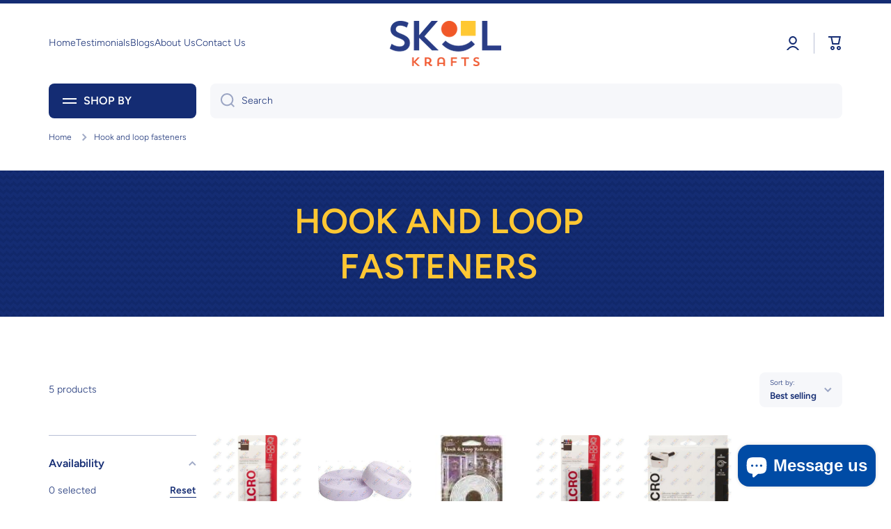

--- FILE ---
content_type: text/html; charset=utf-8
request_url: https://skoolkrafts.com/collections/hook-and-loop-fasteners
body_size: 51963
content:
<!doctype html>
<html class="no-js" lang="en" data-role="main">
  <head>

    <meta charset="utf-8">
    <meta http-equiv="X-UA-Compatible" content="IE=edge">
    <meta name="viewport" content="width=device-width,initial-scale=1">
    <meta name="theme-color" content="">
    <link rel="canonical" href="https://skoolkrafts.com/collections/hook-and-loop-fasteners">
    <link rel="preconnect" href="https://cdn.shopify.com" crossorigin><link rel="icon" type="image/png" href="//skoolkrafts.com/cdn/shop/files/Skool-Krafts_Favico_32x32.png?v=1693849966"><link rel="preconnect" href="https://fonts.shopifycdn.com" crossorigin><title>
      Hook And Loop Fasteners
 &ndash; Skool Krafts</title>

    

    

<meta property="og:site_name" content="Skool Krafts">
<meta property="og:url" content="https://skoolkrafts.com/collections/hook-and-loop-fasteners">
<meta property="og:title" content="Hook And Loop Fasteners">
<meta property="og:type" content="website">
<meta property="og:description" content="Where Crafts Sparks Education"><meta property="og:image" content="http://skoolkrafts.com/cdn/shop/collections/self-adhesive-back-hook-and-loop-dot-fasteners-500x500.jpg?v=1699558513">
  <meta property="og:image:secure_url" content="https://skoolkrafts.com/cdn/shop/collections/self-adhesive-back-hook-and-loop-dot-fasteners-500x500.jpg?v=1699558513">
  <meta property="og:image:width" content="600">
  <meta property="og:image:height" content="740"><meta name="twitter:card" content="summary_large_image">
<meta name="twitter:title" content="Hook And Loop Fasteners">
<meta name="twitter:description" content="Where Crafts Sparks Education">

    <script src="//skoolkrafts.com/cdn/shop/t/34/assets/constants.js?v=58251544750838685771693422631" defer="defer"></script>
    <script src="//skoolkrafts.com/cdn/shop/t/34/assets/pubsub.js?v=158357773527763999511693422634" defer="defer"></script>
    <script src="//skoolkrafts.com/cdn/shop/t/34/assets/global.js?v=74555702340260099471693422632" defer="defer"></script>
    
    <script>window.performance && window.performance.mark && window.performance.mark('shopify.content_for_header.start');</script><meta name="google-site-verification" content="HmszrBD1Yva8331_EZRIAX9MDujRD65lpx4TskdMh2c">
<meta id="shopify-digital-wallet" name="shopify-digital-wallet" content="/21576523/digital_wallets/dialog">
<meta name="shopify-checkout-api-token" content="501c3d8fc4105e40bbfe848198ad277f">
<meta id="in-context-paypal-metadata" data-shop-id="21576523" data-venmo-supported="true" data-environment="production" data-locale="en_US" data-paypal-v4="true" data-currency="USD">
<link rel="alternate" type="application/atom+xml" title="Feed" href="/collections/hook-and-loop-fasteners.atom" />
<link rel="alternate" type="application/json+oembed" href="https://skoolkrafts.com/collections/hook-and-loop-fasteners.oembed">
<script async="async" src="/checkouts/internal/preloads.js?locale=en-US"></script>
<link rel="preconnect" href="https://shop.app" crossorigin="anonymous">
<script async="async" src="https://shop.app/checkouts/internal/preloads.js?locale=en-US&shop_id=21576523" crossorigin="anonymous"></script>
<script id="apple-pay-shop-capabilities" type="application/json">{"shopId":21576523,"countryCode":"US","currencyCode":"USD","merchantCapabilities":["supports3DS"],"merchantId":"gid:\/\/shopify\/Shop\/21576523","merchantName":"Skool Krafts","requiredBillingContactFields":["postalAddress","email","phone"],"requiredShippingContactFields":["postalAddress","email","phone"],"shippingType":"shipping","supportedNetworks":["visa","masterCard","amex","discover","elo","jcb"],"total":{"type":"pending","label":"Skool Krafts","amount":"1.00"},"shopifyPaymentsEnabled":true,"supportsSubscriptions":true}</script>
<script id="shopify-features" type="application/json">{"accessToken":"501c3d8fc4105e40bbfe848198ad277f","betas":["rich-media-storefront-analytics"],"domain":"skoolkrafts.com","predictiveSearch":true,"shopId":21576523,"locale":"en"}</script>
<script>var Shopify = Shopify || {};
Shopify.shop = "amazsave.myshopify.com";
Shopify.locale = "en";
Shopify.currency = {"active":"USD","rate":"1.0"};
Shopify.country = "US";
Shopify.theme = {"name":"SkoolKrafts 2023 (Live! Nov 2023)","id":125900750963,"schema_name":"Minion","schema_version":"2.3.3","theme_store_id":1571,"role":"main"};
Shopify.theme.handle = "null";
Shopify.theme.style = {"id":null,"handle":null};
Shopify.cdnHost = "skoolkrafts.com/cdn";
Shopify.routes = Shopify.routes || {};
Shopify.routes.root = "/";</script>
<script type="module">!function(o){(o.Shopify=o.Shopify||{}).modules=!0}(window);</script>
<script>!function(o){function n(){var o=[];function n(){o.push(Array.prototype.slice.apply(arguments))}return n.q=o,n}var t=o.Shopify=o.Shopify||{};t.loadFeatures=n(),t.autoloadFeatures=n()}(window);</script>
<script>
  window.ShopifyPay = window.ShopifyPay || {};
  window.ShopifyPay.apiHost = "shop.app\/pay";
  window.ShopifyPay.redirectState = null;
</script>
<script id="shop-js-analytics" type="application/json">{"pageType":"collection"}</script>
<script defer="defer" async type="module" src="//skoolkrafts.com/cdn/shopifycloud/shop-js/modules/v2/client.init-shop-cart-sync_WVOgQShq.en.esm.js"></script>
<script defer="defer" async type="module" src="//skoolkrafts.com/cdn/shopifycloud/shop-js/modules/v2/chunk.common_C_13GLB1.esm.js"></script>
<script defer="defer" async type="module" src="//skoolkrafts.com/cdn/shopifycloud/shop-js/modules/v2/chunk.modal_CLfMGd0m.esm.js"></script>
<script type="module">
  await import("//skoolkrafts.com/cdn/shopifycloud/shop-js/modules/v2/client.init-shop-cart-sync_WVOgQShq.en.esm.js");
await import("//skoolkrafts.com/cdn/shopifycloud/shop-js/modules/v2/chunk.common_C_13GLB1.esm.js");
await import("//skoolkrafts.com/cdn/shopifycloud/shop-js/modules/v2/chunk.modal_CLfMGd0m.esm.js");

  window.Shopify.SignInWithShop?.initShopCartSync?.({"fedCMEnabled":true,"windoidEnabled":true});

</script>
<script>
  window.Shopify = window.Shopify || {};
  if (!window.Shopify.featureAssets) window.Shopify.featureAssets = {};
  window.Shopify.featureAssets['shop-js'] = {"shop-cart-sync":["modules/v2/client.shop-cart-sync_DuR37GeY.en.esm.js","modules/v2/chunk.common_C_13GLB1.esm.js","modules/v2/chunk.modal_CLfMGd0m.esm.js"],"init-fed-cm":["modules/v2/client.init-fed-cm_BucUoe6W.en.esm.js","modules/v2/chunk.common_C_13GLB1.esm.js","modules/v2/chunk.modal_CLfMGd0m.esm.js"],"shop-toast-manager":["modules/v2/client.shop-toast-manager_B0JfrpKj.en.esm.js","modules/v2/chunk.common_C_13GLB1.esm.js","modules/v2/chunk.modal_CLfMGd0m.esm.js"],"init-shop-cart-sync":["modules/v2/client.init-shop-cart-sync_WVOgQShq.en.esm.js","modules/v2/chunk.common_C_13GLB1.esm.js","modules/v2/chunk.modal_CLfMGd0m.esm.js"],"shop-button":["modules/v2/client.shop-button_B_U3bv27.en.esm.js","modules/v2/chunk.common_C_13GLB1.esm.js","modules/v2/chunk.modal_CLfMGd0m.esm.js"],"init-windoid":["modules/v2/client.init-windoid_DuP9q_di.en.esm.js","modules/v2/chunk.common_C_13GLB1.esm.js","modules/v2/chunk.modal_CLfMGd0m.esm.js"],"shop-cash-offers":["modules/v2/client.shop-cash-offers_BmULhtno.en.esm.js","modules/v2/chunk.common_C_13GLB1.esm.js","modules/v2/chunk.modal_CLfMGd0m.esm.js"],"pay-button":["modules/v2/client.pay-button_CrPSEbOK.en.esm.js","modules/v2/chunk.common_C_13GLB1.esm.js","modules/v2/chunk.modal_CLfMGd0m.esm.js"],"init-customer-accounts":["modules/v2/client.init-customer-accounts_jNk9cPYQ.en.esm.js","modules/v2/client.shop-login-button_DJ5ldayH.en.esm.js","modules/v2/chunk.common_C_13GLB1.esm.js","modules/v2/chunk.modal_CLfMGd0m.esm.js"],"avatar":["modules/v2/client.avatar_BTnouDA3.en.esm.js"],"checkout-modal":["modules/v2/client.checkout-modal_pBPyh9w8.en.esm.js","modules/v2/chunk.common_C_13GLB1.esm.js","modules/v2/chunk.modal_CLfMGd0m.esm.js"],"init-shop-for-new-customer-accounts":["modules/v2/client.init-shop-for-new-customer-accounts_BUoCy7a5.en.esm.js","modules/v2/client.shop-login-button_DJ5ldayH.en.esm.js","modules/v2/chunk.common_C_13GLB1.esm.js","modules/v2/chunk.modal_CLfMGd0m.esm.js"],"init-customer-accounts-sign-up":["modules/v2/client.init-customer-accounts-sign-up_CnczCz9H.en.esm.js","modules/v2/client.shop-login-button_DJ5ldayH.en.esm.js","modules/v2/chunk.common_C_13GLB1.esm.js","modules/v2/chunk.modal_CLfMGd0m.esm.js"],"init-shop-email-lookup-coordinator":["modules/v2/client.init-shop-email-lookup-coordinator_CzjY5t9o.en.esm.js","modules/v2/chunk.common_C_13GLB1.esm.js","modules/v2/chunk.modal_CLfMGd0m.esm.js"],"shop-follow-button":["modules/v2/client.shop-follow-button_CsYC63q7.en.esm.js","modules/v2/chunk.common_C_13GLB1.esm.js","modules/v2/chunk.modal_CLfMGd0m.esm.js"],"shop-login-button":["modules/v2/client.shop-login-button_DJ5ldayH.en.esm.js","modules/v2/chunk.common_C_13GLB1.esm.js","modules/v2/chunk.modal_CLfMGd0m.esm.js"],"shop-login":["modules/v2/client.shop-login_B9ccPdmx.en.esm.js","modules/v2/chunk.common_C_13GLB1.esm.js","modules/v2/chunk.modal_CLfMGd0m.esm.js"],"lead-capture":["modules/v2/client.lead-capture_D0K_KgYb.en.esm.js","modules/v2/chunk.common_C_13GLB1.esm.js","modules/v2/chunk.modal_CLfMGd0m.esm.js"],"payment-terms":["modules/v2/client.payment-terms_BWmiNN46.en.esm.js","modules/v2/chunk.common_C_13GLB1.esm.js","modules/v2/chunk.modal_CLfMGd0m.esm.js"]};
</script>
<script>(function() {
  var isLoaded = false;
  function asyncLoad() {
    if (isLoaded) return;
    isLoaded = true;
    var urls = ["https:\/\/chimpstatic.com\/mcjs-connected\/js\/users\/eb42eebe2f0f88740d0ad3214\/637ce410900c12c962e2e888a.js?shop=amazsave.myshopify.com","https:\/\/a.mailmunch.co\/widgets\/site-708369-fa5ae71535a706e6a7aee144141d7bf276713543.js?shop=amazsave.myshopify.com"];
    for (var i = 0; i < urls.length; i++) {
      var s = document.createElement('script');
      s.type = 'text/javascript';
      s.async = true;
      s.src = urls[i];
      var x = document.getElementsByTagName('script')[0];
      x.parentNode.insertBefore(s, x);
    }
  };
  if(window.attachEvent) {
    window.attachEvent('onload', asyncLoad);
  } else {
    window.addEventListener('load', asyncLoad, false);
  }
})();</script>
<script id="__st">var __st={"a":21576523,"offset":-18000,"reqid":"58ae626d-958e-468b-b201-d98e7a4c1182-1769684890","pageurl":"skoolkrafts.com\/collections\/hook-and-loop-fasteners","u":"4678be9901fe","p":"collection","rtyp":"collection","rid":155814428787};</script>
<script>window.ShopifyPaypalV4VisibilityTracking = true;</script>
<script id="captcha-bootstrap">!function(){'use strict';const t='contact',e='account',n='new_comment',o=[[t,t],['blogs',n],['comments',n],[t,'customer']],c=[[e,'customer_login'],[e,'guest_login'],[e,'recover_customer_password'],[e,'create_customer']],r=t=>t.map((([t,e])=>`form[action*='/${t}']:not([data-nocaptcha='true']) input[name='form_type'][value='${e}']`)).join(','),a=t=>()=>t?[...document.querySelectorAll(t)].map((t=>t.form)):[];function s(){const t=[...o],e=r(t);return a(e)}const i='password',u='form_key',d=['recaptcha-v3-token','g-recaptcha-response','h-captcha-response',i],f=()=>{try{return window.sessionStorage}catch{return}},m='__shopify_v',_=t=>t.elements[u];function p(t,e,n=!1){try{const o=window.sessionStorage,c=JSON.parse(o.getItem(e)),{data:r}=function(t){const{data:e,action:n}=t;return t[m]||n?{data:e,action:n}:{data:t,action:n}}(c);for(const[e,n]of Object.entries(r))t.elements[e]&&(t.elements[e].value=n);n&&o.removeItem(e)}catch(o){console.error('form repopulation failed',{error:o})}}const l='form_type',E='cptcha';function T(t){t.dataset[E]=!0}const w=window,h=w.document,L='Shopify',v='ce_forms',y='captcha';let A=!1;((t,e)=>{const n=(g='f06e6c50-85a8-45c8-87d0-21a2b65856fe',I='https://cdn.shopify.com/shopifycloud/storefront-forms-hcaptcha/ce_storefront_forms_captcha_hcaptcha.v1.5.2.iife.js',D={infoText:'Protected by hCaptcha',privacyText:'Privacy',termsText:'Terms'},(t,e,n)=>{const o=w[L][v],c=o.bindForm;if(c)return c(t,g,e,D).then(n);var r;o.q.push([[t,g,e,D],n]),r=I,A||(h.body.append(Object.assign(h.createElement('script'),{id:'captcha-provider',async:!0,src:r})),A=!0)});var g,I,D;w[L]=w[L]||{},w[L][v]=w[L][v]||{},w[L][v].q=[],w[L][y]=w[L][y]||{},w[L][y].protect=function(t,e){n(t,void 0,e),T(t)},Object.freeze(w[L][y]),function(t,e,n,w,h,L){const[v,y,A,g]=function(t,e,n){const i=e?o:[],u=t?c:[],d=[...i,...u],f=r(d),m=r(i),_=r(d.filter((([t,e])=>n.includes(e))));return[a(f),a(m),a(_),s()]}(w,h,L),I=t=>{const e=t.target;return e instanceof HTMLFormElement?e:e&&e.form},D=t=>v().includes(t);t.addEventListener('submit',(t=>{const e=I(t);if(!e)return;const n=D(e)&&!e.dataset.hcaptchaBound&&!e.dataset.recaptchaBound,o=_(e),c=g().includes(e)&&(!o||!o.value);(n||c)&&t.preventDefault(),c&&!n&&(function(t){try{if(!f())return;!function(t){const e=f();if(!e)return;const n=_(t);if(!n)return;const o=n.value;o&&e.removeItem(o)}(t);const e=Array.from(Array(32),(()=>Math.random().toString(36)[2])).join('');!function(t,e){_(t)||t.append(Object.assign(document.createElement('input'),{type:'hidden',name:u})),t.elements[u].value=e}(t,e),function(t,e){const n=f();if(!n)return;const o=[...t.querySelectorAll(`input[type='${i}']`)].map((({name:t})=>t)),c=[...d,...o],r={};for(const[a,s]of new FormData(t).entries())c.includes(a)||(r[a]=s);n.setItem(e,JSON.stringify({[m]:1,action:t.action,data:r}))}(t,e)}catch(e){console.error('failed to persist form',e)}}(e),e.submit())}));const S=(t,e)=>{t&&!t.dataset[E]&&(n(t,e.some((e=>e===t))),T(t))};for(const o of['focusin','change'])t.addEventListener(o,(t=>{const e=I(t);D(e)&&S(e,y())}));const B=e.get('form_key'),M=e.get(l),P=B&&M;t.addEventListener('DOMContentLoaded',(()=>{const t=y();if(P)for(const e of t)e.elements[l].value===M&&p(e,B);[...new Set([...A(),...v().filter((t=>'true'===t.dataset.shopifyCaptcha))])].forEach((e=>S(e,t)))}))}(h,new URLSearchParams(w.location.search),n,t,e,['guest_login'])})(!0,!0)}();</script>
<script integrity="sha256-4kQ18oKyAcykRKYeNunJcIwy7WH5gtpwJnB7kiuLZ1E=" data-source-attribution="shopify.loadfeatures" defer="defer" src="//skoolkrafts.com/cdn/shopifycloud/storefront/assets/storefront/load_feature-a0a9edcb.js" crossorigin="anonymous"></script>
<script crossorigin="anonymous" defer="defer" src="//skoolkrafts.com/cdn/shopifycloud/storefront/assets/shopify_pay/storefront-65b4c6d7.js?v=20250812"></script>
<script data-source-attribution="shopify.dynamic_checkout.dynamic.init">var Shopify=Shopify||{};Shopify.PaymentButton=Shopify.PaymentButton||{isStorefrontPortableWallets:!0,init:function(){window.Shopify.PaymentButton.init=function(){};var t=document.createElement("script");t.src="https://skoolkrafts.com/cdn/shopifycloud/portable-wallets/latest/portable-wallets.en.js",t.type="module",document.head.appendChild(t)}};
</script>
<script data-source-attribution="shopify.dynamic_checkout.buyer_consent">
  function portableWalletsHideBuyerConsent(e){var t=document.getElementById("shopify-buyer-consent"),n=document.getElementById("shopify-subscription-policy-button");t&&n&&(t.classList.add("hidden"),t.setAttribute("aria-hidden","true"),n.removeEventListener("click",e))}function portableWalletsShowBuyerConsent(e){var t=document.getElementById("shopify-buyer-consent"),n=document.getElementById("shopify-subscription-policy-button");t&&n&&(t.classList.remove("hidden"),t.removeAttribute("aria-hidden"),n.addEventListener("click",e))}window.Shopify?.PaymentButton&&(window.Shopify.PaymentButton.hideBuyerConsent=portableWalletsHideBuyerConsent,window.Shopify.PaymentButton.showBuyerConsent=portableWalletsShowBuyerConsent);
</script>
<script data-source-attribution="shopify.dynamic_checkout.cart.bootstrap">document.addEventListener("DOMContentLoaded",(function(){function t(){return document.querySelector("shopify-accelerated-checkout-cart, shopify-accelerated-checkout")}if(t())Shopify.PaymentButton.init();else{new MutationObserver((function(e,n){t()&&(Shopify.PaymentButton.init(),n.disconnect())})).observe(document.body,{childList:!0,subtree:!0})}}));
</script>
<link id="shopify-accelerated-checkout-styles" rel="stylesheet" media="screen" href="https://skoolkrafts.com/cdn/shopifycloud/portable-wallets/latest/accelerated-checkout-backwards-compat.css" crossorigin="anonymous">
<style id="shopify-accelerated-checkout-cart">
        #shopify-buyer-consent {
  margin-top: 1em;
  display: inline-block;
  width: 100%;
}

#shopify-buyer-consent.hidden {
  display: none;
}

#shopify-subscription-policy-button {
  background: none;
  border: none;
  padding: 0;
  text-decoration: underline;
  font-size: inherit;
  cursor: pointer;
}

#shopify-subscription-policy-button::before {
  box-shadow: none;
}

      </style>
<script id="sections-script" data-sections="main-collection-product-grid,footer" defer="defer" src="//skoolkrafts.com/cdn/shop/t/34/compiled_assets/scripts.js?v=37273"></script>
<script>window.performance && window.performance.mark && window.performance.mark('shopify.content_for_header.end');</script>

    
    <style data-shopify>    
      @font-face {
  font-family: Figtree;
  font-weight: 300;
  font-style: normal;
  font-display: swap;
  src: url("//skoolkrafts.com/cdn/fonts/figtree/figtree_n3.e4cc0323f8b9feb279bf6ced9d868d88ce80289f.woff2") format("woff2"),
       url("//skoolkrafts.com/cdn/fonts/figtree/figtree_n3.db79ac3fb83d054d99bd79fccf8e8782b5cf449e.woff") format("woff");
}

@font-face {
  font-family: Figtree;
  font-weight: 600;
  font-style: normal;
  font-display: swap;
  src: url("//skoolkrafts.com/cdn/fonts/figtree/figtree_n6.9d1ea52bb49a0a86cfd1b0383d00f83d3fcc14de.woff2") format("woff2"),
       url("//skoolkrafts.com/cdn/fonts/figtree/figtree_n6.f0fcdea525a0e47b2ae4ab645832a8e8a96d31d3.woff") format("woff");
}

@font-face {
  font-family: Figtree;
  font-weight: 300;
  font-style: italic;
  font-display: swap;
  src: url("//skoolkrafts.com/cdn/fonts/figtree/figtree_i3.914abbe7a583759f0a18bf02652c9ee1f4bb1c6d.woff2") format("woff2"),
       url("//skoolkrafts.com/cdn/fonts/figtree/figtree_i3.3d7354f07ddb3c61082efcb69896c65d6c00d9fa.woff") format("woff");
}

      @font-face {
  font-family: Figtree;
  font-weight: 600;
  font-style: italic;
  font-display: swap;
  src: url("//skoolkrafts.com/cdn/fonts/figtree/figtree_i6.702baae75738b446cfbed6ac0d60cab7b21e61ba.woff2") format("woff2"),
       url("//skoolkrafts.com/cdn/fonts/figtree/figtree_i6.6b8dc40d16c9905d29525156e284509f871ce8f9.woff") format("woff");
}

      @font-face {
  font-family: Figtree;
  font-weight: 600;
  font-style: normal;
  font-display: swap;
  src: url("//skoolkrafts.com/cdn/fonts/figtree/figtree_n6.9d1ea52bb49a0a86cfd1b0383d00f83d3fcc14de.woff2") format("woff2"),
       url("//skoolkrafts.com/cdn/fonts/figtree/figtree_n6.f0fcdea525a0e47b2ae4ab645832a8e8a96d31d3.woff") format("woff");
}

    
      :root {
    	--duration-short: .2s;
        --duration-medium: .3s;
    	--duration-large: .5s;
    	--animation-bezier: ease;
    	--zoom-animation-bezier: cubic-bezier(.15,.75,.5,1);
    
        --animation-type: cubic-bezier(0, 0, 0.3, 1);
        --animation-time: .5s;

        --product-thumbnail_move-up: 0.35s;
        --product-thumbnail_move-up_type: linear;
        --product-thumbnail-button_opacity_hover: 0.15s;
        --product-thumbnail-button_opacity_over: 0.3s;
        --product-thumbnail-button_opacity_type: linear;
        --product-thumbnail-button_move: 0.35s;
        --product-thumbnail-button_move_type: linear;

        --font-heading-family: Figtree, sans-serif;
        --font-heading-style: normal;
        --font-heading-weight: 600;
    
        --font-body-family: Figtree, sans-serif;
        --font-body-style: normal;
        --font-body-weight: 300;
    	--font-body-bold-weight: 600;
    	--font-button-weight: 600;
    
    	--font-heading-scale: 1.0;
        --font-body-scale: 1.0;
    
        --font-body-size: calc(16px * var(--font-body-scale));
        --font-body-line-height: 130%;
        --font-body2-size: calc(14px * var(--font-body-scale));
        --font-body2-line-height: 130%;
        --font-body3-size: calc(12px * var(--font-body-scale));
        --font-body3-line-height: 130%;
        --font-body4-size: calc(10px * var(--font-body-scale));
        --font-body4-line-height: 130%;

        --color-body-background: #ffffff;
        --color-secondary-background: #f6f7fa;
      	--color-section-background: var(--color-secondary-background);--color-simple-dropdown: #ffffff;
    	--color-vertical-menu-dropdown: #ffffff;

        --color-base:#142c73;
    	--color-base-rgb: 20, 44, 115;
        --color-accent:#ffd701;
        --color-subheading: var(--color-accent);
        --color-text-link:#0568d6;

        --color-price: #142c73;
        --color-old-price: #d20404;
        --color-lines-borders: rgba(20, 44, 115, 0.3);
        --color-input-background: #f6f7fa;
        --color-input-text: #142c73;
        --color-input-background-active: var(--color-body-background);
        --opacity-icons: 0.4;

    	--mobile-focus-color: rgba(20, 44, 115, 0.04);

    	--shadow: 0px 4px 20px rgba(22, 19, 69, 0.13);--auto-text-color-button-light:#ffffff;
    	--auto-text-color-button-dark:var(--color-base);
    	--auto-input-color-active-border-light: rgba(255,255,255,0.3);
    	--auto-input-color-active-border-dark:rgba(var(--color-base-rgb),0.3);--auto-text-color-input-light:#ffffff;
    	--auto-text-color-input-dark:var(--color-input-text);--auto-text-color-accent: 
var(--color-base)
;--auto-text-color--with-base-color: #ffffff;--radius: 8px;
    	--radius-input: 8px;
    	--radius-button: 8px;
    	--radius-badge:3px;
    	--radius-checkbox:4px;

        --color-badge-1:#d20404;--color-badge-1-text: var(--auto-text-color-button-light);--color-badge-2:#ef6c00;--color-badge-2-text: var(--auto-text-color-button-light);--color-badge-3:#142c73;--color-badge-3-text: var(--auto-text-color-button-light);--color-free-delivery-bar: #99D5CF;
      
    	--color-error: #d20404;
    
        --form_field-height: 50px;

        --page-width: 1300px;
        --page-padding: 20px;

        --sections-top-spacing: 100px;
    	--sections-top-spacing-mobile: 80px;
		--sections-top-spacing--medium: 80px;
    	--sections-top-spacing--medium-mobile: 60px;
		--sections-top-spacing--small: 40px;
    	--sections-top-spacing--small-mobile: 40px;

        --padding1: 10px;
        --padding2: 20px;
        --padding3: 30px;
        --padding4: 40px;
    	--padding5: 60px;
      }

      *,
      *::before,
      *::after {
      	box-sizing: border-box;
      }
      html {
        box-sizing: border-box;
        height: 100%;
     	-webkit-tap-highlight-color: transparent;
    	scroll-behavior: smooth;
      }
      body {
        display: grid;
        grid-template-rows: auto auto 1fr auto;
        grid-template-columns: 100%;
        min-height: 100%;
        margin: 0;
        font-size: var(--font-body-size);
        line-height: var(--font-body-line-height);
        color: var(--color-base);
    	background: var(--color-body-background);
        font-family: var(--font-body-family);
        font-style: var(--font-body-style);
        font-weight: var(--font-body-weight);
        -webkit-text-size-adjust: none;
    	text-size-adjust: none;
    	overflow-x: hidden;
      }.btn{
        --background: var(--color-accent);--color: var(--auto-text-color-button-dark);
    	--fill: var(--auto-text-color-button-dark);}.btn--secondary{
        --background: var(--color-base);--color: var(--auto-text-color-button-light);
    	--fill: var(--auto-text-color-button-light);}
    
    .visually-hidden {
      position: absolute!important;
      overflow: hidden;
      margin: -1px;
      border: 0;
      clip: rect(0 0 0 0);
      word-wrap: normal!important;
    }
    .visually-hidden:not(:focus),
    .visually-hidden:not(:focus-visible){
      width: 1px;
      height: 1px;
      padding: 0;
    }
    .announcement-bar{
      opacity:0;
    }
    .popup-modal{
      display: none;
    }.js #MainContent{
      opacity:0;
      transition: opacity 1s var(--animation-bezier);
    }
    .js.dom-loaded #MainContent{
      opacity:1;
    }</style>

    <link href="//skoolkrafts.com/cdn/shop/t/34/assets/base.css?v=124024355847798966271701283018" rel="stylesheet" type="text/css" media="all" />
    
<link rel="preload" as="font" href="//skoolkrafts.com/cdn/fonts/figtree/figtree_n3.e4cc0323f8b9feb279bf6ced9d868d88ce80289f.woff2" type="font/woff2" crossorigin><link rel="preload" as="font" href="//skoolkrafts.com/cdn/fonts/figtree/figtree_n6.9d1ea52bb49a0a86cfd1b0383d00f83d3fcc14de.woff2" type="font/woff2" crossorigin><link rel="stylesheet" href="//skoolkrafts.com/cdn/shop/t/34/assets/component-predictive-search.css?v=169156080147452933411693422632" media="print" onload="this.media='all'"><script>
      document.documentElement.className = document.documentElement.className.replace('no-js', 'js');
      if (Shopify.designMode) {
        document.documentElement.classList.add('shopify-design-mode');
      }
      document.addEventListener("DOMContentLoaded", function(event) {
        document.documentElement.classList.add('dom-loaded');
        setTimeout(function(){document.querySelector('footer').classList.add('footer-loaded')}, 700);
      });
    </script>
  <script src="https://cdn.shopify.com/extensions/e8878072-2f6b-4e89-8082-94b04320908d/inbox-1254/assets/inbox-chat-loader.js" type="text/javascript" defer="defer"></script>
<link href="https://monorail-edge.shopifysvc.com" rel="dns-prefetch">
<script>(function(){if ("sendBeacon" in navigator && "performance" in window) {try {var session_token_from_headers = performance.getEntriesByType('navigation')[0].serverTiming.find(x => x.name == '_s').description;} catch {var session_token_from_headers = undefined;}var session_cookie_matches = document.cookie.match(/_shopify_s=([^;]*)/);var session_token_from_cookie = session_cookie_matches && session_cookie_matches.length === 2 ? session_cookie_matches[1] : "";var session_token = session_token_from_headers || session_token_from_cookie || "";function handle_abandonment_event(e) {var entries = performance.getEntries().filter(function(entry) {return /monorail-edge.shopifysvc.com/.test(entry.name);});if (!window.abandonment_tracked && entries.length === 0) {window.abandonment_tracked = true;var currentMs = Date.now();var navigation_start = performance.timing.navigationStart;var payload = {shop_id: 21576523,url: window.location.href,navigation_start,duration: currentMs - navigation_start,session_token,page_type: "collection"};window.navigator.sendBeacon("https://monorail-edge.shopifysvc.com/v1/produce", JSON.stringify({schema_id: "online_store_buyer_site_abandonment/1.1",payload: payload,metadata: {event_created_at_ms: currentMs,event_sent_at_ms: currentMs}}));}}window.addEventListener('pagehide', handle_abandonment_event);}}());</script>
<script id="web-pixels-manager-setup">(function e(e,d,r,n,o){if(void 0===o&&(o={}),!Boolean(null===(a=null===(i=window.Shopify)||void 0===i?void 0:i.analytics)||void 0===a?void 0:a.replayQueue)){var i,a;window.Shopify=window.Shopify||{};var t=window.Shopify;t.analytics=t.analytics||{};var s=t.analytics;s.replayQueue=[],s.publish=function(e,d,r){return s.replayQueue.push([e,d,r]),!0};try{self.performance.mark("wpm:start")}catch(e){}var l=function(){var e={modern:/Edge?\/(1{2}[4-9]|1[2-9]\d|[2-9]\d{2}|\d{4,})\.\d+(\.\d+|)|Firefox\/(1{2}[4-9]|1[2-9]\d|[2-9]\d{2}|\d{4,})\.\d+(\.\d+|)|Chrom(ium|e)\/(9{2}|\d{3,})\.\d+(\.\d+|)|(Maci|X1{2}).+ Version\/(15\.\d+|(1[6-9]|[2-9]\d|\d{3,})\.\d+)([,.]\d+|)( \(\w+\)|)( Mobile\/\w+|) Safari\/|Chrome.+OPR\/(9{2}|\d{3,})\.\d+\.\d+|(CPU[ +]OS|iPhone[ +]OS|CPU[ +]iPhone|CPU IPhone OS|CPU iPad OS)[ +]+(15[._]\d+|(1[6-9]|[2-9]\d|\d{3,})[._]\d+)([._]\d+|)|Android:?[ /-](13[3-9]|1[4-9]\d|[2-9]\d{2}|\d{4,})(\.\d+|)(\.\d+|)|Android.+Firefox\/(13[5-9]|1[4-9]\d|[2-9]\d{2}|\d{4,})\.\d+(\.\d+|)|Android.+Chrom(ium|e)\/(13[3-9]|1[4-9]\d|[2-9]\d{2}|\d{4,})\.\d+(\.\d+|)|SamsungBrowser\/([2-9]\d|\d{3,})\.\d+/,legacy:/Edge?\/(1[6-9]|[2-9]\d|\d{3,})\.\d+(\.\d+|)|Firefox\/(5[4-9]|[6-9]\d|\d{3,})\.\d+(\.\d+|)|Chrom(ium|e)\/(5[1-9]|[6-9]\d|\d{3,})\.\d+(\.\d+|)([\d.]+$|.*Safari\/(?![\d.]+ Edge\/[\d.]+$))|(Maci|X1{2}).+ Version\/(10\.\d+|(1[1-9]|[2-9]\d|\d{3,})\.\d+)([,.]\d+|)( \(\w+\)|)( Mobile\/\w+|) Safari\/|Chrome.+OPR\/(3[89]|[4-9]\d|\d{3,})\.\d+\.\d+|(CPU[ +]OS|iPhone[ +]OS|CPU[ +]iPhone|CPU IPhone OS|CPU iPad OS)[ +]+(10[._]\d+|(1[1-9]|[2-9]\d|\d{3,})[._]\d+)([._]\d+|)|Android:?[ /-](13[3-9]|1[4-9]\d|[2-9]\d{2}|\d{4,})(\.\d+|)(\.\d+|)|Mobile Safari.+OPR\/([89]\d|\d{3,})\.\d+\.\d+|Android.+Firefox\/(13[5-9]|1[4-9]\d|[2-9]\d{2}|\d{4,})\.\d+(\.\d+|)|Android.+Chrom(ium|e)\/(13[3-9]|1[4-9]\d|[2-9]\d{2}|\d{4,})\.\d+(\.\d+|)|Android.+(UC? ?Browser|UCWEB|U3)[ /]?(15\.([5-9]|\d{2,})|(1[6-9]|[2-9]\d|\d{3,})\.\d+)\.\d+|SamsungBrowser\/(5\.\d+|([6-9]|\d{2,})\.\d+)|Android.+MQ{2}Browser\/(14(\.(9|\d{2,})|)|(1[5-9]|[2-9]\d|\d{3,})(\.\d+|))(\.\d+|)|K[Aa][Ii]OS\/(3\.\d+|([4-9]|\d{2,})\.\d+)(\.\d+|)/},d=e.modern,r=e.legacy,n=navigator.userAgent;return n.match(d)?"modern":n.match(r)?"legacy":"unknown"}(),u="modern"===l?"modern":"legacy",c=(null!=n?n:{modern:"",legacy:""})[u],f=function(e){return[e.baseUrl,"/wpm","/b",e.hashVersion,"modern"===e.buildTarget?"m":"l",".js"].join("")}({baseUrl:d,hashVersion:r,buildTarget:u}),m=function(e){var d=e.version,r=e.bundleTarget,n=e.surface,o=e.pageUrl,i=e.monorailEndpoint;return{emit:function(e){var a=e.status,t=e.errorMsg,s=(new Date).getTime(),l=JSON.stringify({metadata:{event_sent_at_ms:s},events:[{schema_id:"web_pixels_manager_load/3.1",payload:{version:d,bundle_target:r,page_url:o,status:a,surface:n,error_msg:t},metadata:{event_created_at_ms:s}}]});if(!i)return console&&console.warn&&console.warn("[Web Pixels Manager] No Monorail endpoint provided, skipping logging."),!1;try{return self.navigator.sendBeacon.bind(self.navigator)(i,l)}catch(e){}var u=new XMLHttpRequest;try{return u.open("POST",i,!0),u.setRequestHeader("Content-Type","text/plain"),u.send(l),!0}catch(e){return console&&console.warn&&console.warn("[Web Pixels Manager] Got an unhandled error while logging to Monorail."),!1}}}}({version:r,bundleTarget:l,surface:e.surface,pageUrl:self.location.href,monorailEndpoint:e.monorailEndpoint});try{o.browserTarget=l,function(e){var d=e.src,r=e.async,n=void 0===r||r,o=e.onload,i=e.onerror,a=e.sri,t=e.scriptDataAttributes,s=void 0===t?{}:t,l=document.createElement("script"),u=document.querySelector("head"),c=document.querySelector("body");if(l.async=n,l.src=d,a&&(l.integrity=a,l.crossOrigin="anonymous"),s)for(var f in s)if(Object.prototype.hasOwnProperty.call(s,f))try{l.dataset[f]=s[f]}catch(e){}if(o&&l.addEventListener("load",o),i&&l.addEventListener("error",i),u)u.appendChild(l);else{if(!c)throw new Error("Did not find a head or body element to append the script");c.appendChild(l)}}({src:f,async:!0,onload:function(){if(!function(){var e,d;return Boolean(null===(d=null===(e=window.Shopify)||void 0===e?void 0:e.analytics)||void 0===d?void 0:d.initialized)}()){var d=window.webPixelsManager.init(e)||void 0;if(d){var r=window.Shopify.analytics;r.replayQueue.forEach((function(e){var r=e[0],n=e[1],o=e[2];d.publishCustomEvent(r,n,o)})),r.replayQueue=[],r.publish=d.publishCustomEvent,r.visitor=d.visitor,r.initialized=!0}}},onerror:function(){return m.emit({status:"failed",errorMsg:"".concat(f," has failed to load")})},sri:function(e){var d=/^sha384-[A-Za-z0-9+/=]+$/;return"string"==typeof e&&d.test(e)}(c)?c:"",scriptDataAttributes:o}),m.emit({status:"loading"})}catch(e){m.emit({status:"failed",errorMsg:(null==e?void 0:e.message)||"Unknown error"})}}})({shopId: 21576523,storefrontBaseUrl: "https://skoolkrafts.com",extensionsBaseUrl: "https://extensions.shopifycdn.com/cdn/shopifycloud/web-pixels-manager",monorailEndpoint: "https://monorail-edge.shopifysvc.com/unstable/produce_batch",surface: "storefront-renderer",enabledBetaFlags: ["2dca8a86"],webPixelsConfigList: [{"id":"1241579635","configuration":"{\"accountID\":\"amazsave\"}","eventPayloadVersion":"v1","runtimeContext":"STRICT","scriptVersion":"5503eca56790d6863e31590c8c364ee3","type":"APP","apiClientId":12388204545,"privacyPurposes":["ANALYTICS","MARKETING","SALE_OF_DATA"],"dataSharingAdjustments":{"protectedCustomerApprovalScopes":["read_customer_email","read_customer_name","read_customer_personal_data","read_customer_phone"]}},{"id":"499187827","configuration":"{\"config\":\"{\\\"pixel_id\\\":\\\"GT-MK4LZSKP\\\",\\\"target_country\\\":\\\"US\\\",\\\"gtag_events\\\":[{\\\"type\\\":\\\"purchase\\\",\\\"action_label\\\":\\\"MC-R9QSE8EL5F\\\"},{\\\"type\\\":\\\"page_view\\\",\\\"action_label\\\":\\\"MC-R9QSE8EL5F\\\"},{\\\"type\\\":\\\"view_item\\\",\\\"action_label\\\":\\\"MC-R9QSE8EL5F\\\"}],\\\"enable_monitoring_mode\\\":false}\"}","eventPayloadVersion":"v1","runtimeContext":"OPEN","scriptVersion":"b2a88bafab3e21179ed38636efcd8a93","type":"APP","apiClientId":1780363,"privacyPurposes":[],"dataSharingAdjustments":{"protectedCustomerApprovalScopes":["read_customer_address","read_customer_email","read_customer_name","read_customer_personal_data","read_customer_phone"]}},{"id":"shopify-app-pixel","configuration":"{}","eventPayloadVersion":"v1","runtimeContext":"STRICT","scriptVersion":"0450","apiClientId":"shopify-pixel","type":"APP","privacyPurposes":["ANALYTICS","MARKETING"]},{"id":"shopify-custom-pixel","eventPayloadVersion":"v1","runtimeContext":"LAX","scriptVersion":"0450","apiClientId":"shopify-pixel","type":"CUSTOM","privacyPurposes":["ANALYTICS","MARKETING"]}],isMerchantRequest: false,initData: {"shop":{"name":"Skool Krafts","paymentSettings":{"currencyCode":"USD"},"myshopifyDomain":"amazsave.myshopify.com","countryCode":"US","storefrontUrl":"https:\/\/skoolkrafts.com"},"customer":null,"cart":null,"checkout":null,"productVariants":[],"purchasingCompany":null},},"https://skoolkrafts.com/cdn","1d2a099fw23dfb22ep557258f5m7a2edbae",{"modern":"","legacy":""},{"shopId":"21576523","storefrontBaseUrl":"https:\/\/skoolkrafts.com","extensionBaseUrl":"https:\/\/extensions.shopifycdn.com\/cdn\/shopifycloud\/web-pixels-manager","surface":"storefront-renderer","enabledBetaFlags":"[\"2dca8a86\"]","isMerchantRequest":"false","hashVersion":"1d2a099fw23dfb22ep557258f5m7a2edbae","publish":"custom","events":"[[\"page_viewed\",{}],[\"collection_viewed\",{\"collection\":{\"id\":\"155814428787\",\"title\":\"Hook And Loop Fasteners\",\"productVariants\":[{\"price\":{\"amount\":3.69,\"currencyCode\":\"USD\"},\"product\":{\"title\":\"Velcro Square White 3\/4\\\" 12 Sets\",\"vendor\":\"Skool Krafts\",\"id\":\"4334024654963\",\"untranslatedTitle\":\"Velcro Square White 3\/4\\\" 12 Sets\",\"url\":\"\/products\/velcro-brand-sticky-back-square-white-7-8-inch-12-sets\",\"type\":\"\"},\"id\":\"31089822728307\",\"image\":{\"src\":\"\/\/skoolkrafts.com\/cdn\/shop\/products\/0001699827_f87ee602-5756-4b4e-a341-9a80779d3135.jpg?v=1744357756\"},\"sku\":\"5011\",\"title\":\"Default Title\",\"untranslatedTitle\":\"Default Title\"},{\"price\":{\"amount\":19.99,\"currencyCode\":\"USD\"},\"product\":{\"title\":\"Sew On Velcro Strip 25\/yds\",\"vendor\":\"Skool Krafts\",\"id\":\"7094457630835\",\"untranslatedTitle\":\"Sew On Velcro Strip 25\/yds\",\"url\":\"\/products\/sew-on-velcro-strip-25-yds\",\"type\":\"\"},\"id\":\"40697123307635\",\"image\":{\"src\":\"\/\/skoolkrafts.com\/cdn\/shop\/products\/sk2_7fa9a45a-ca91-4652-a32d-5b0b441c4eef.jpg?v=1744360058\"},\"sku\":\"11507-4\",\"title\":\"White \/ Loop\",\"untranslatedTitle\":\"White \/ Loop\"},{\"price\":{\"amount\":5.3,\"currencyCode\":\"USD\"},\"product\":{\"title\":\"Hook And Loop Roll White 3\/4\\\" x 30\\\"\",\"vendor\":\"Skool Krafts\",\"id\":\"7133111386227\",\"untranslatedTitle\":\"Hook And Loop Roll White 3\/4\\\" x 30\\\"\",\"url\":\"\/products\/hook-and-loop-roll-white-3-4-x-30\",\"type\":\"\"},\"id\":\"40803810345075\",\"image\":{\"src\":\"\/\/skoolkrafts.com\/cdn\/shop\/files\/8960_ff29f784-a6ed-44f5-ab01-be192620bb03.jpg?v=1744361291\"},\"sku\":\"8960\",\"title\":\"Default Title\",\"untranslatedTitle\":\"Default Title\"},{\"price\":{\"amount\":3.68,\"currencyCode\":\"USD\"},\"product\":{\"title\":\"Velcro Square Black 3\/4\\\" 12\/pk\",\"vendor\":\"Skool Krafts\",\"id\":\"7116661850227\",\"untranslatedTitle\":\"Velcro Square Black 3\/4\\\" 12\/pk\",\"url\":\"\/products\/velcro-square-black-3-4-12-pk\",\"type\":\"\"},\"id\":\"40766350098547\",\"image\":{\"src\":\"\/\/skoolkrafts.com\/cdn\/shop\/products\/0001699826_ccc031d0-ce30-417e-b121-88ea8481f314.jpg?v=1744359967\"},\"sku\":\"11666\",\"title\":\"Default Title\",\"untranslatedTitle\":\"Default Title\"},{\"price\":{\"amount\":24.65,\"currencyCode\":\"USD\"},\"product\":{\"title\":\"Velcro Strip Black 1\\\"x 10ft\",\"vendor\":\"Skool Krafts\",\"id\":\"7116661784691\",\"untranslatedTitle\":\"Velcro Strip Black 1\\\"x 10ft\",\"url\":\"\/products\/velcro-strip-black-1x-10ft\",\"type\":\"\"},\"id\":\"40766350033011\",\"image\":{\"src\":\"\/\/skoolkrafts.com\/cdn\/shop\/products\/0001700373_02cc5cdd-675b-4adb-8622-00fa9068eb35.jpg?v=1744359966\"},\"sku\":\"11668\",\"title\":\"Default Title\",\"untranslatedTitle\":\"Default Title\"}]}}]]"});</script><script>
  window.ShopifyAnalytics = window.ShopifyAnalytics || {};
  window.ShopifyAnalytics.meta = window.ShopifyAnalytics.meta || {};
  window.ShopifyAnalytics.meta.currency = 'USD';
  var meta = {"products":[{"id":4334024654963,"gid":"gid:\/\/shopify\/Product\/4334024654963","vendor":"Skool Krafts","type":"","handle":"velcro-brand-sticky-back-square-white-7-8-inch-12-sets","variants":[{"id":31089822728307,"price":369,"name":"Velcro Square White 3\/4\" 12 Sets","public_title":null,"sku":"5011"}],"remote":false},{"id":7094457630835,"gid":"gid:\/\/shopify\/Product\/7094457630835","vendor":"Skool Krafts","type":"","handle":"sew-on-velcro-strip-25-yds","variants":[{"id":40697123307635,"price":1999,"name":"Sew On Velcro Strip 25\/yds - White \/ Loop","public_title":"White \/ Loop","sku":"11507-4"},{"id":40697123340403,"price":1999,"name":"Sew On Velcro Strip 25\/yds - White \/ Hook","public_title":"White \/ Hook","sku":"11507-3"},{"id":40697123373171,"price":1999,"name":"Sew On Velcro Strip 25\/yds - Black \/ Loop","public_title":"Black \/ Loop","sku":"11507-2"},{"id":40697123405939,"price":1999,"name":"Sew On Velcro Strip 25\/yds - Black \/ Hook","public_title":"Black \/ Hook","sku":"11507-1"}],"remote":false},{"id":7133111386227,"gid":"gid:\/\/shopify\/Product\/7133111386227","vendor":"Skool Krafts","type":"","handle":"hook-and-loop-roll-white-3-4-x-30","variants":[{"id":40803810345075,"price":530,"name":"Hook And Loop Roll White 3\/4\" x 30\"","public_title":null,"sku":"8960"}],"remote":false},{"id":7116661850227,"gid":"gid:\/\/shopify\/Product\/7116661850227","vendor":"Skool Krafts","type":"","handle":"velcro-square-black-3-4-12-pk","variants":[{"id":40766350098547,"price":368,"name":"Velcro Square Black 3\/4\" 12\/pk","public_title":null,"sku":"11666"}],"remote":false},{"id":7116661784691,"gid":"gid:\/\/shopify\/Product\/7116661784691","vendor":"Skool Krafts","type":"","handle":"velcro-strip-black-1x-10ft","variants":[{"id":40766350033011,"price":2465,"name":"Velcro Strip Black 1\"x 10ft","public_title":null,"sku":"11668"}],"remote":false}],"page":{"pageType":"collection","resourceType":"collection","resourceId":155814428787,"requestId":"58ae626d-958e-468b-b201-d98e7a4c1182-1769684890"}};
  for (var attr in meta) {
    window.ShopifyAnalytics.meta[attr] = meta[attr];
  }
</script>
<script class="analytics">
  (function () {
    var customDocumentWrite = function(content) {
      var jquery = null;

      if (window.jQuery) {
        jquery = window.jQuery;
      } else if (window.Checkout && window.Checkout.$) {
        jquery = window.Checkout.$;
      }

      if (jquery) {
        jquery('body').append(content);
      }
    };

    var hasLoggedConversion = function(token) {
      if (token) {
        return document.cookie.indexOf('loggedConversion=' + token) !== -1;
      }
      return false;
    }

    var setCookieIfConversion = function(token) {
      if (token) {
        var twoMonthsFromNow = new Date(Date.now());
        twoMonthsFromNow.setMonth(twoMonthsFromNow.getMonth() + 2);

        document.cookie = 'loggedConversion=' + token + '; expires=' + twoMonthsFromNow;
      }
    }

    var trekkie = window.ShopifyAnalytics.lib = window.trekkie = window.trekkie || [];
    if (trekkie.integrations) {
      return;
    }
    trekkie.methods = [
      'identify',
      'page',
      'ready',
      'track',
      'trackForm',
      'trackLink'
    ];
    trekkie.factory = function(method) {
      return function() {
        var args = Array.prototype.slice.call(arguments);
        args.unshift(method);
        trekkie.push(args);
        return trekkie;
      };
    };
    for (var i = 0; i < trekkie.methods.length; i++) {
      var key = trekkie.methods[i];
      trekkie[key] = trekkie.factory(key);
    }
    trekkie.load = function(config) {
      trekkie.config = config || {};
      trekkie.config.initialDocumentCookie = document.cookie;
      var first = document.getElementsByTagName('script')[0];
      var script = document.createElement('script');
      script.type = 'text/javascript';
      script.onerror = function(e) {
        var scriptFallback = document.createElement('script');
        scriptFallback.type = 'text/javascript';
        scriptFallback.onerror = function(error) {
                var Monorail = {
      produce: function produce(monorailDomain, schemaId, payload) {
        var currentMs = new Date().getTime();
        var event = {
          schema_id: schemaId,
          payload: payload,
          metadata: {
            event_created_at_ms: currentMs,
            event_sent_at_ms: currentMs
          }
        };
        return Monorail.sendRequest("https://" + monorailDomain + "/v1/produce", JSON.stringify(event));
      },
      sendRequest: function sendRequest(endpointUrl, payload) {
        // Try the sendBeacon API
        if (window && window.navigator && typeof window.navigator.sendBeacon === 'function' && typeof window.Blob === 'function' && !Monorail.isIos12()) {
          var blobData = new window.Blob([payload], {
            type: 'text/plain'
          });

          if (window.navigator.sendBeacon(endpointUrl, blobData)) {
            return true;
          } // sendBeacon was not successful

        } // XHR beacon

        var xhr = new XMLHttpRequest();

        try {
          xhr.open('POST', endpointUrl);
          xhr.setRequestHeader('Content-Type', 'text/plain');
          xhr.send(payload);
        } catch (e) {
          console.log(e);
        }

        return false;
      },
      isIos12: function isIos12() {
        return window.navigator.userAgent.lastIndexOf('iPhone; CPU iPhone OS 12_') !== -1 || window.navigator.userAgent.lastIndexOf('iPad; CPU OS 12_') !== -1;
      }
    };
    Monorail.produce('monorail-edge.shopifysvc.com',
      'trekkie_storefront_load_errors/1.1',
      {shop_id: 21576523,
      theme_id: 125900750963,
      app_name: "storefront",
      context_url: window.location.href,
      source_url: "//skoolkrafts.com/cdn/s/trekkie.storefront.a804e9514e4efded663580eddd6991fcc12b5451.min.js"});

        };
        scriptFallback.async = true;
        scriptFallback.src = '//skoolkrafts.com/cdn/s/trekkie.storefront.a804e9514e4efded663580eddd6991fcc12b5451.min.js';
        first.parentNode.insertBefore(scriptFallback, first);
      };
      script.async = true;
      script.src = '//skoolkrafts.com/cdn/s/trekkie.storefront.a804e9514e4efded663580eddd6991fcc12b5451.min.js';
      first.parentNode.insertBefore(script, first);
    };
    trekkie.load(
      {"Trekkie":{"appName":"storefront","development":false,"defaultAttributes":{"shopId":21576523,"isMerchantRequest":null,"themeId":125900750963,"themeCityHash":"4493172463679199972","contentLanguage":"en","currency":"USD","eventMetadataId":"43f30c03-7a69-4c85-b1b1-c26550bf15a5"},"isServerSideCookieWritingEnabled":true,"monorailRegion":"shop_domain","enabledBetaFlags":["65f19447","b5387b81"]},"Session Attribution":{},"S2S":{"facebookCapiEnabled":false,"source":"trekkie-storefront-renderer","apiClientId":580111}}
    );

    var loaded = false;
    trekkie.ready(function() {
      if (loaded) return;
      loaded = true;

      window.ShopifyAnalytics.lib = window.trekkie;

      var originalDocumentWrite = document.write;
      document.write = customDocumentWrite;
      try { window.ShopifyAnalytics.merchantGoogleAnalytics.call(this); } catch(error) {};
      document.write = originalDocumentWrite;

      window.ShopifyAnalytics.lib.page(null,{"pageType":"collection","resourceType":"collection","resourceId":155814428787,"requestId":"58ae626d-958e-468b-b201-d98e7a4c1182-1769684890","shopifyEmitted":true});

      var match = window.location.pathname.match(/checkouts\/(.+)\/(thank_you|post_purchase)/)
      var token = match? match[1]: undefined;
      if (!hasLoggedConversion(token)) {
        setCookieIfConversion(token);
        window.ShopifyAnalytics.lib.track("Viewed Product Category",{"currency":"USD","category":"Collection: hook-and-loop-fasteners","collectionName":"hook-and-loop-fasteners","collectionId":155814428787,"nonInteraction":true},undefined,undefined,{"shopifyEmitted":true});
      }
    });


        var eventsListenerScript = document.createElement('script');
        eventsListenerScript.async = true;
        eventsListenerScript.src = "//skoolkrafts.com/cdn/shopifycloud/storefront/assets/shop_events_listener-3da45d37.js";
        document.getElementsByTagName('head')[0].appendChild(eventsListenerScript);

})();</script>
<script
  defer
  src="https://skoolkrafts.com/cdn/shopifycloud/perf-kit/shopify-perf-kit-3.1.0.min.js"
  data-application="storefront-renderer"
  data-shop-id="21576523"
  data-render-region="gcp-us-central1"
  data-page-type="collection"
  data-theme-instance-id="125900750963"
  data-theme-name="Minion"
  data-theme-version="2.3.3"
  data-monorail-region="shop_domain"
  data-resource-timing-sampling-rate="10"
  data-shs="true"
  data-shs-beacon="true"
  data-shs-export-with-fetch="true"
  data-shs-logs-sample-rate="1"
  data-shs-beacon-endpoint="https://skoolkrafts.com/api/collect"
></script>
</head>

  <body>
    <a class="skip-to-content-link btn visually-hidden" href="#MainContent">
      Skip to content
    </a>
<link rel="stylesheet" href="//skoolkrafts.com/cdn/shop/t/34/assets/component-toggle.css?v=56510737216073063651693422633" media="print" onload="this.media='all'">
<link rel="stylesheet" href="//skoolkrafts.com/cdn/shop/t/34/assets/component-cart.css?v=4234145853667925871693422634" media="print" onload="this.media='all'">
<link rel="stylesheet" href="//skoolkrafts.com/cdn/shop/t/34/assets/component-cart-items.css?v=44660309595094460511693422634" media="print" onload="this.media='all'">
<link rel="stylesheet" href="//skoolkrafts.com/cdn/shop/t/34/assets/component-slider.css?v=7313136005967047251693422632" media="print" onload="this.media='all'">
<link rel="stylesheet" href="//skoolkrafts.com/cdn/shop/t/34/assets/component-cart-drawer.css?v=15135342315548339891693422631" media="print" onload="this.media='all'">
<noscript><link href="//skoolkrafts.com/cdn/shop/t/34/assets/component-toggle.css?v=56510737216073063651693422633" rel="stylesheet" type="text/css" media="all" /></noscript>
<noscript><link href="//skoolkrafts.com/cdn/shop/t/34/assets/component-cart.css?v=4234145853667925871693422634" rel="stylesheet" type="text/css" media="all" /></noscript>
<noscript><link href="//skoolkrafts.com/cdn/shop/t/34/assets/component-cart-items.css?v=44660309595094460511693422634" rel="stylesheet" type="text/css" media="all" /></noscript>
<noscript><link href="//skoolkrafts.com/cdn/shop/t/34/assets/component-slider.css?v=7313136005967047251693422632" rel="stylesheet" type="text/css" media="all" /></noscript>
<noscript><link href="//skoolkrafts.com/cdn/shop/t/34/assets/component-cart-drawer.css?v=15135342315548339891693422631" rel="stylesheet" type="text/css" media="all" /></noscript><script src="//skoolkrafts.com/cdn/shop/t/34/assets/cart.js?v=137793445425857874691693422632" defer="defer"></script>

<style>
  .cart-drawer-container {
    visibility: hidden;
  }
</style>

<cart-drawer class="cart-drawer-container is-empty">
  <div id="CartDrawer" class="cart-drawer">
    <div id="CartDrawer-Overlay"class="cart-drawer__overlay"></div>
    <drawer-inner class="drawer__inner" role="dialog" aria-modal="true" aria-label="Your cart" tabindex="-1">
      <button class="drawer__close" type="button" onclick="this.closest('cart-drawer').close()" aria-label="Close">
        <svg class="theme-icon" width="20" height="20" viewBox="0 0 20 20" fill="none" xmlns="http://www.w3.org/2000/svg">
<path d="M8.5 10.0563L2.41421 16.1421L3.82843 17.5563L9.91421 11.4706L16.1421 17.6985L17.5563 16.2843L11.3284 10.0563L17.9706 3.41421L16.5563 2L9.91421 8.64214L3.41421 2.14214L2 3.55635L8.5 10.0563Z" fill="#142C73"/>
</svg>
      </button><div class="drawer__inner-empty">
        <div class="cart-drawer__warnings center">
          <div class="cart-drawer__empty-content text-center">
            <div class="cart__warnings__icon"><svg class="theme-icon" class="theme-icon" width="20" height="20" viewBox="0 0 20 20" fill="none" xmlns="http://www.w3.org/2000/svg">
<path fill-rule="evenodd" clip-rule="evenodd" d="M0 0V2H3.40476L5.42857 12H15.5714L18 0H0ZM5.44531 2L7.06436 10H13.9356L15.5547 2H5.44531Z" fill="#142C73"/>
<path fill-rule="evenodd" clip-rule="evenodd" d="M9 17C9 18.6569 7.65685 20 6 20C4.34315 20 3 18.6569 3 17C3 15.3431 4.34315 14 6 14C7.65685 14 9 15.3431 9 17ZM7 17C7 17.5523 6.55228 18 6 18C5.44772 18 5 17.5523 5 17C5 16.4477 5.44772 16 6 16C6.55228 16 7 16.4477 7 17Z" fill="#142C73"/>
<path fill-rule="evenodd" clip-rule="evenodd" d="M18 17C18 18.6569 16.6569 20 15 20C13.3431 20 12 18.6569 12 17C12 15.3431 13.3431 14 15 14C16.6569 14 18 15.3431 18 17ZM16 17C16 17.5523 15.5523 18 15 18C14.4477 18 14 17.5523 14 17C14 16.4477 14.4477 16 15 16C15.5523 16 16 16.4477 16 17Z" fill="#142C73"/>
</svg></div>
            <h2 class="mt20 mb0">Your cart is empty</h2>
            
            <button class="btn btn_zoom mt30" type="button" onclick="this.closest('cart-drawer').close()" aria-label="Close"><span>Continue shopping</span></button><p class="h3 mt40">Have an account?</p>
              <p class="mt20">
                <b><a href="https://skoolkrafts.com/customer_authentication/redirect?locale=en&region_country=US">Log in</a></b> to check out faster.
              </p></div>
        </div></div><div class="drawer__footer">
        <div class="drawer__footer-content">
          <h2 class="drawer__heading mt0 mb0">Your cart</h2></div>

        <cart-drawer-items class="is-empty">
          <form action="/cart" id="CartDrawer-Form" class="cart__contents cart-drawer__form" method="post">
            <div id="CartDrawer-CartItems" class="drawer__contents js-contents"><p id="CartDrawer-LiveRegionText" class="visually-hidden" role="status"></p>
              <p id="CartDrawer-LineItemStatus" class="visually-hidden" aria-hidden="true" role="status">Loading...</p>
            </div>
            <div id="CartDrawer-CartErrors" role="alert"></div>
          </form>
        </cart-drawer-items>          

        <div class="drawer__footer-footer"><toggle-component class="cart-drawer__collection chm-toggle--accordion top-and-bottom-lines mt40"><details class="chm-toggle toggle-opening" open>
              <summary>
                <div class="chm-toggle__button">
                  <h5 class="mt0 mb0">ORDER SPECIAL INSTRUCTIONS</h5><svg class="theme-icon" width="12" height="12" viewBox="0 0 12 12" fill="none" xmlns="http://www.w3.org/2000/svg">
<path fill-rule="evenodd" clip-rule="evenodd" d="M6.31062 6.68938L2.51773 2.89648L1.10352 4.3107L6.31062 9.5178L11.5177 4.3107L10.1035 2.89648L6.31062 6.68938Z" fill="#142C73"/>
</svg></div>
              </summary>
              <div class="mt0 chm-toggle__content mt--first-child-0">
                <cart-note class="field field--text-area">
                  <textarea class="text-area field__input"
                            id="CartDrawer-Note"
                            name="note"
                            placeholder="Order special instructions"
                            ></textarea>         
                  <label class="field__label" for="CartDrawer-Note">Order special instructions</label>
                </cart-note>
              </div>
            </details></toggle-component><div class="cart__footer__information">
            <div class="cart__footer__content js-contents body3" >
              <div class="totals">
                <h3 class="mt0 mb0 totals__subtotal">Subtotal</h3>&nbsp;
                <p class="mt0 h3 totals__subtotal-value">$0.00 USD</p>
              </div><div class="tax-note">Taxes and shipping calculated at checkout
</div>
            </div>
  
            <div class="cart__footer__content" >
              <noscript>
                <button type="submit" class="btn btn_zoom btn--secondary w-full" form="CartDrawer-Form">
                  <span>Update</span>
                </button>
              </noscript>
              <button type="submit" id="CartDrawer-Checkout" class="btn btn_zoom w-full" name="checkout" form="CartDrawer-Form" disabled>
                <span>Check out</span>
              </button>
            </div>
          </div>            
          
        </div>
      </div>
    </drawer-inner>
  </div>
</cart-drawer><!-- BEGIN sections: header-group -->
<div id="shopify-section-sections--15166006001779__header" class="shopify-section shopify-section-group-header-group section-header"><style>
  header{
    opacity: 0;
    transition: opacity 1s var(--animation-bezier);
  }
  .header{
    display: grid;
    grid-template-columns: 1fr auto 1fr;
    gap: 20px;padding: 25px 0;}
  .header.logo-to-left{
    grid-template-columns: auto 1fr auto;
    gap: 30px;
  }
  .header>*{
    display: flex;
    flex-wrap: wrap;
    align-items: center;
    align-content: center;
  }
  @media (min-width: 993px){
    .header__mobile{
      display: none;
    }
    .header__drawer{
      display: none;
    }
  }
  @media (max-width: 992px){
    .header__desktop{
      display: none;
    }
    .header{
      padding: 13px 0;
    }
  }
  .header__heading{
    margin-top: 0;
    margin-bottom: 0;
  }
  [class*="submenu-design__"]{
    display: none;
    opacity: 0;
    visibility: hidden;
    pointer-events: none;
  }
  .list-menu--inline{
    display: inline-flex;
    flex-wrap: wrap;
    --row-gap: 10px;
    --column-gap: 20px;
    gap: var(--row-gap) var(--column-gap);
  }
  .list-menu--classic .list-menu--inline{
    --row-gap: 16px;
    --column-gap: 24px;
  }</style>

<link rel="stylesheet" href="//skoolkrafts.com/cdn/shop/t/34/assets/component-inputs.css?v=116948547109367499541693422631" media="print" onload="this.media='all'">
<link rel="stylesheet" href="//skoolkrafts.com/cdn/shop/t/34/assets/component-menu-drawer.css?v=13428177597707104271693422632" media="print" onload="this.media='all'">
<link rel="stylesheet" href="//skoolkrafts.com/cdn/shop/t/34/assets/component-menu-submenu.css?v=20823631004093381991693422633" media="print" onload="this.media='all'">
<link rel="stylesheet" href="//skoolkrafts.com/cdn/shop/t/34/assets/component-list-menu.css?v=108355392142202089911693422632" media="print" onload="this.media='all'">
<link rel="stylesheet" href="//skoolkrafts.com/cdn/shop/t/34/assets/section-header.css?v=35603471141199188781693422633" media="print" onload="this.media='all'">
<noscript><link href="//skoolkrafts.com/cdn/shop/t/34/assets/component-inputs.css?v=116948547109367499541693422631" rel="stylesheet" type="text/css" media="all" /></noscript>
<noscript><link href="//skoolkrafts.com/cdn/shop/t/34/assets/component-menu-drawer.css?v=13428177597707104271693422632" rel="stylesheet" type="text/css" media="all" /></noscript>
<noscript><link href="//skoolkrafts.com/cdn/shop/t/34/assets/component-menu-submenu.css?v=20823631004093381991693422633" rel="stylesheet" type="text/css" media="all" /></noscript>
<noscript><link href="//skoolkrafts.com/cdn/shop/t/34/assets/component-list-menu.css?v=108355392142202089911693422632" rel="stylesheet" type="text/css" media="all" /></noscript>
<noscript><link href="//skoolkrafts.com/cdn/shop/t/34/assets/section-header.css?v=35603471141199188781693422633" rel="stylesheet" type="text/css" media="all" /></noscript><link rel="stylesheet" href="//skoolkrafts.com/cdn/shop/t/34/assets/component-vertical-menu.css?v=108754103187683162461693422632" media="print" onload="this.media='all'">
<noscript><link href="//skoolkrafts.com/cdn/shop/t/34/assets/component-vertical-menu.css?v=108754103187683162461693422632" rel="stylesheet" type="text/css" media="all" /></noscript><link rel="stylesheet" href="//skoolkrafts.com/cdn/shop/t/34/assets/component-cart-notification.css?v=87118629813407481631693422631" media="print" onload="this.media='all'">
<link rel="stylesheet" href="//skoolkrafts.com/cdn/shop/t/34/assets/component-modal.css?v=148464970583086820421693422632" media="print" onload="this.media='all'"><link href="//skoolkrafts.com/cdn/shop/t/34/assets/component-cart-drawer.css?v=15135342315548339891693422631" rel="stylesheet" type="text/css" media="all" />
<script src="//skoolkrafts.com/cdn/shop/t/34/assets/details-disclosure.js?v=130383321174778955031693422633" defer="defer"></script><script src="//skoolkrafts.com/cdn/shop/t/34/assets/vertical-menu.js?v=49810816875851432761693422634" defer="defer"></script><div class="header__color-line"></div><header data-role="main" data-section-name="header-layout-vertical">
  <div class="header__mobile page-width">
    <div class="header">
      
      <header-drawer data-breakpoint="tablet">
        <details class="drawer">

          <summary class="main-menu-button">
            <div class="drawer__icon-menu"><svg class="theme-icon" width="20" height="20" viewBox="0 0 20 20" fill="none" xmlns="http://www.w3.org/2000/svg">
<rect y="6" width="20" height="2" fill="#142C73"/>
<rect y="12" width="20" height="2" fill="#142C73"/>
</svg></div>
          </summary>

          <div class="menu-drawer">
            <div class="drawer__header">
              <button class="menu-drawer__close-button link w-full close-menu-js" aria-label="true" aria-label="Close"><svg class="theme-icon" width="20" height="20" viewBox="0 0 20 20" fill="none" xmlns="http://www.w3.org/2000/svg">
<path d="M8.5 10.0563L2.41421 16.1421L3.82843 17.5563L9.91421 11.4706L16.1421 17.6985L17.5563 16.2843L11.3284 10.0563L17.9706 3.41421L16.5563 2L9.91421 8.64214L3.41421 2.14214L2 3.55635L8.5 10.0563Z" fill="#142C73"/>
</svg></button></div>
            <div class="drawer__container">
              <div class="drawer__content">
                <div class="drawer__content-pad"><nav class="menu-drawer__navigation">
  <ul class="unstyle-ul"><li>
      <details>
        <summary>
           
          <div class="menu-drawer__menu-item font-weight-normal"><span>Classroom Toys</span><svg class="theme-icon" width="12" height="12" viewBox="0 0 12 12" fill="none" xmlns="http://www.w3.org/2000/svg">
<path fill-rule="evenodd" clip-rule="evenodd" d="M8.79289 6.20711L5 2.41421L6.41421 1L11.6213 6.20711L6.41421 11.4142L5 10L8.79289 6.20711Z" fill="#142C73"/>
</svg></div>
        </summary>
        
        <div class="menu-drawer__submenu">
          <div class="menu-drawer__inner-submenu">

            <ul class="unstyle-ul menu-drawer__submenu-content">
              <li>
                <button class="menu-drawer__back-button menu-drawer__menu-item link"><svg class="theme-icon" width="20" height="20" viewBox="0 0 20 20" fill="none" xmlns="http://www.w3.org/2000/svg">
<path fill-rule="evenodd" clip-rule="evenodd" d="M5.97392 8.94868L9.39195 5.48679L7.92399 4L2 10L7.92399 16L9.39195 14.5132L5.97392 11.0513H18V8.94868H5.97392Z" fill="#142C73"/>
</svg></button>
              </li>
              <li>
                <a href="/collections/classroom-toys" class="menu-drawer__menu-item h5">
                  Classroom Toys</a>
              </li><li>
                <a href="/collections/active-play" class="menu-drawer__menu-item body2">
                  Active Play</a>
              </li><li>
                <a href="/collections/building-blocks" class="menu-drawer__menu-item body2">
                  Building Blocks</a>
              </li><li>
                <a href="/collections/dolls-and-accessories" class="menu-drawer__menu-item body2">
                  Dolls and Accessories</a>
              </li><li>
                <a href="/collections/games" class="menu-drawer__menu-item body2">
                  Games</a>
              </li><li>
                <a href="/collections/pretend-play" class="menu-drawer__menu-item body2">
                  Pretend Play</a>
              </li><li>
                <a href="/collections/puppets" class="menu-drawer__menu-item body2">
                  Puppets</a>
              </li><li>
                <a href="/collections/puzzles" class="menu-drawer__menu-item body2">
                  Puzzles</a>
              </li><li>
                <a href="/collections/stress-toys" class="menu-drawer__menu-item body2">
                  Stress Toys</a>
              </li><li>
                <a href="/collections/trucks-and-vehicles" class="menu-drawer__menu-item body2">
                  Trucks and Vehicles</a>
              </li></ul>
          </div>
        </div>

      </details>
    </li><li>
      <details>
        <summary>
           
          <div class="menu-drawer__menu-item font-weight-normal"><span>Arts and Crafts </span><svg class="theme-icon" width="12" height="12" viewBox="0 0 12 12" fill="none" xmlns="http://www.w3.org/2000/svg">
<path fill-rule="evenodd" clip-rule="evenodd" d="M8.79289 6.20711L5 2.41421L6.41421 1L11.6213 6.20711L6.41421 11.4142L5 10L8.79289 6.20711Z" fill="#142C73"/>
</svg></div>
        </summary>
        
        <div class="menu-drawer__submenu">
          <div class="menu-drawer__inner-submenu">

            <ul class="unstyle-ul menu-drawer__submenu-content">
              <li>
                <button class="menu-drawer__back-button menu-drawer__menu-item link"><svg class="theme-icon" width="20" height="20" viewBox="0 0 20 20" fill="none" xmlns="http://www.w3.org/2000/svg">
<path fill-rule="evenodd" clip-rule="evenodd" d="M5.97392 8.94868L9.39195 5.48679L7.92399 4L2 10L7.92399 16L9.39195 14.5132L5.97392 11.0513H18V8.94868H5.97392Z" fill="#142C73"/>
</svg></button>
              </li>
              <li>
                <a href="/collections/crafts" class="menu-drawer__menu-item h5">
                  Arts and Crafts </a>
              </li><li>
                <a href="/collections/chalk" class="menu-drawer__menu-item body2">
                  Chalks and Pastels</a>
              </li><li>
                <a href="/collections/colored-pencils" class="menu-drawer__menu-item body2">
                  Colored Pencils</a>
              </li><li>
                <details>
                  <summary>
                    <div class="menu-drawer__menu-item body2">
                    	<span>Beads and Buttons</span><svg class="theme-icon" width="12" height="12" viewBox="0 0 12 12" fill="none" xmlns="http://www.w3.org/2000/svg">
<path fill-rule="evenodd" clip-rule="evenodd" d="M8.79289 6.20711L5 2.41421L6.41421 1L11.6213 6.20711L6.41421 11.4142L5 10L8.79289 6.20711Z" fill="#142C73"/>
</svg></div>
                  </summary>

                  <div class="menu-drawer__submenu">
                    <div class="menu-drawer__inner-submenu">
                      <ul class="unstyle-ul menu-drawer__submenu-content">
                        <li>
                          <button class="menu-drawer__back-button menu-drawer__menu-item link"><svg class="theme-icon" width="20" height="20" viewBox="0 0 20 20" fill="none" xmlns="http://www.w3.org/2000/svg">
<path fill-rule="evenodd" clip-rule="evenodd" d="M5.97392 8.94868L9.39195 5.48679L7.92399 4L2 10L7.92399 16L9.39195 14.5132L5.97392 11.0513H18V8.94868H5.97392Z" fill="#142C73"/>
</svg></button>
                        </li>
                        <li>
                          <a href="/collections/beads" class="menu-drawer__menu-item h5">
                            Beads and Buttons</a>
                        </li><li>
                          <a href="/collections/beading-accessories" class="menu-drawer__menu-item body2">
                            Beads Accessories</a>
                        </li><li>
                          <a href="/collections/beads-1" class="menu-drawer__menu-item body2">
                            Beads</a>
                        </li><li>
                          <a href="/collections/perler-beads" class="menu-drawer__menu-item body2">
                            Perler Beads</a>
                        </li><li>
                          <a href="/collections/pony-beads" class="menu-drawer__menu-item body2">
                            Pony Beads</a>
                        </li><li>
                          <a href="/collections/buttons" class="menu-drawer__menu-item body2">
                            Buttons</a>
                        </li></ul>
                    </div>
                  </div>

                </details>
              </li><li>
                <details>
                  <summary>
                    <div class="menu-drawer__menu-item body2">
                    	<span>Craft Supplies</span><svg class="theme-icon" width="12" height="12" viewBox="0 0 12 12" fill="none" xmlns="http://www.w3.org/2000/svg">
<path fill-rule="evenodd" clip-rule="evenodd" d="M8.79289 6.20711L5 2.41421L6.41421 1L11.6213 6.20711L6.41421 11.4142L5 10L8.79289 6.20711Z" fill="#142C73"/>
</svg></div>
                  </summary>

                  <div class="menu-drawer__submenu">
                    <div class="menu-drawer__inner-submenu">
                      <ul class="unstyle-ul menu-drawer__submenu-content">
                        <li>
                          <button class="menu-drawer__back-button menu-drawer__menu-item link"><svg class="theme-icon" width="20" height="20" viewBox="0 0 20 20" fill="none" xmlns="http://www.w3.org/2000/svg">
<path fill-rule="evenodd" clip-rule="evenodd" d="M5.97392 8.94868L9.39195 5.48679L7.92399 4L2 10L7.92399 16L9.39195 14.5132L5.97392 11.0513H18V8.94868H5.97392Z" fill="#142C73"/>
</svg></button>
                        </li>
                        <li>
                          <a href="/collections/craft-supplies" class="menu-drawer__menu-item h5">
                            Craft Supplies</a>
                        </li><li>
                          <a href="/collections/chenille-stems" class="menu-drawer__menu-item body2">
                            Chenille Stems</a>
                        </li><li>
                          <a href="/collections/doilies" class="menu-drawer__menu-item body2">
                            Doilies</a>
                        </li><li>
                          <a href="/collections/wiggle-eyes-and-masks" class="menu-drawer__menu-item body2">
                            Wiggle Eyes and Masks</a>
                        </li><li>
                          <a href="/collections/bells" class="menu-drawer__menu-item body2">
                            Bells</a>
                        </li><li>
                          <a href="/collections/rhinestones" class="menu-drawer__menu-item body2">
                            Rhinestones</a>
                        </li><li>
                          <a href="/collections/gummed-paper" class="menu-drawer__menu-item body2">
                            Stick a Lick</a>
                        </li><li>
                          <a href="/collections/wikki-stix" class="menu-drawer__menu-item body2">
                            Wikki Stix</a>
                        </li></ul>
                    </div>
                  </div>

                </details>
              </li><li>
                <details>
                  <summary>
                    <div class="menu-drawer__menu-item body2">
                    	<span>Cutouts</span><svg class="theme-icon" width="12" height="12" viewBox="0 0 12 12" fill="none" xmlns="http://www.w3.org/2000/svg">
<path fill-rule="evenodd" clip-rule="evenodd" d="M8.79289 6.20711L5 2.41421L6.41421 1L11.6213 6.20711L6.41421 11.4142L5 10L8.79289 6.20711Z" fill="#142C73"/>
</svg></div>
                  </summary>

                  <div class="menu-drawer__submenu">
                    <div class="menu-drawer__inner-submenu">
                      <ul class="unstyle-ul menu-drawer__submenu-content">
                        <li>
                          <button class="menu-drawer__back-button menu-drawer__menu-item link"><svg class="theme-icon" width="20" height="20" viewBox="0 0 20 20" fill="none" xmlns="http://www.w3.org/2000/svg">
<path fill-rule="evenodd" clip-rule="evenodd" d="M5.97392 8.94868L9.39195 5.48679L7.92399 4L2 10L7.92399 16L9.39195 14.5132L5.97392 11.0513H18V8.94868H5.97392Z" fill="#142C73"/>
</svg></button>
                        </li>
                        <li>
                          <a href="/collections/cutouts" class="menu-drawer__menu-item h5">
                            Cutouts</a>
                        </li><li>
                          <a href="/collections/cardstock-cutouts" class="menu-drawer__menu-item body2">
                            Cardstock Cutouts</a>
                        </li><li>
                          <a href="/collections/felt-cutouts" class="menu-drawer__menu-item body2">
                            Felt Cutouts</a>
                        </li><li>
                          <a href="/collections/foam-cutouts" class="menu-drawer__menu-item body2">
                            Foam Cutouts</a>
                        </li><li>
                          <a href="/collections/wood-cutouts" class="menu-drawer__menu-item body2">
                            Wood Cutouts</a>
                        </li></ul>
                    </div>
                  </div>

                </details>
              </li><li>
                <a href="/collections/drawing-pencils-pastels" class="menu-drawer__menu-item body2">
                  Drawing Pencils &amp; Pastels</a>
              </li><li>
                <details>
                  <summary>
                    <div class="menu-drawer__menu-item body2">
                    	<span>Fabric Crafting</span><svg class="theme-icon" width="12" height="12" viewBox="0 0 12 12" fill="none" xmlns="http://www.w3.org/2000/svg">
<path fill-rule="evenodd" clip-rule="evenodd" d="M8.79289 6.20711L5 2.41421L6.41421 1L11.6213 6.20711L6.41421 11.4142L5 10L8.79289 6.20711Z" fill="#142C73"/>
</svg></div>
                  </summary>

                  <div class="menu-drawer__submenu">
                    <div class="menu-drawer__inner-submenu">
                      <ul class="unstyle-ul menu-drawer__submenu-content">
                        <li>
                          <button class="menu-drawer__back-button menu-drawer__menu-item link"><svg class="theme-icon" width="20" height="20" viewBox="0 0 20 20" fill="none" xmlns="http://www.w3.org/2000/svg">
<path fill-rule="evenodd" clip-rule="evenodd" d="M5.97392 8.94868L9.39195 5.48679L7.92399 4L2 10L7.92399 16L9.39195 14.5132L5.97392 11.0513H18V8.94868H5.97392Z" fill="#142C73"/>
</svg></button>
                        </li>
                        <li>
                          <a href="/collections/fabric-crafting" class="menu-drawer__menu-item h5">
                            Fabric Crafting</a>
                        </li><li>
                          <a href="/collections/iron-on" class="menu-drawer__menu-item body2">
                            Iron On</a>
                        </li><li>
                          <a href="/collections/smart-fab" class="menu-drawer__menu-item body2">
                            Smart-Fab</a>
                        </li></ul>
                    </div>
                  </div>

                </details>
              </li><li>
                <a href="/collections/flowers-and-planting" class="menu-drawer__menu-item body2">
                  Flowers and Planting</a>
              </li><li>
                <details>
                  <summary>
                    <div class="menu-drawer__menu-item body2">
                    	<span>Foam</span><svg class="theme-icon" width="12" height="12" viewBox="0 0 12 12" fill="none" xmlns="http://www.w3.org/2000/svg">
<path fill-rule="evenodd" clip-rule="evenodd" d="M8.79289 6.20711L5 2.41421L6.41421 1L11.6213 6.20711L6.41421 11.4142L5 10L8.79289 6.20711Z" fill="#142C73"/>
</svg></div>
                  </summary>

                  <div class="menu-drawer__submenu">
                    <div class="menu-drawer__inner-submenu">
                      <ul class="unstyle-ul menu-drawer__submenu-content">
                        <li>
                          <button class="menu-drawer__back-button menu-drawer__menu-item link"><svg class="theme-icon" width="20" height="20" viewBox="0 0 20 20" fill="none" xmlns="http://www.w3.org/2000/svg">
<path fill-rule="evenodd" clip-rule="evenodd" d="M5.97392 8.94868L9.39195 5.48679L7.92399 4L2 10L7.92399 16L9.39195 14.5132L5.97392 11.0513H18V8.94868H5.97392Z" fill="#142C73"/>
</svg></button>
                        </li>
                        <li>
                          <a href="/collections/foam" class="menu-drawer__menu-item h5">
                            Foam</a>
                        </li><li>
                          <a href="/collections/3d-foam" class="menu-drawer__menu-item body2">
                            3D Foam</a>
                        </li><li>
                          <a href="/collections/foam-shapes" class="menu-drawer__menu-item body2">
                            Foam Shapes</a>
                        </li><li>
                          <a href="/collections/foam-sheets" class="menu-drawer__menu-item body2">
                            Foam Sheets</a>
                        </li><li>
                          <a href="/collections/styrofoam" class="menu-drawer__menu-item body2">
                            Styrofoam</a>
                        </li></ul>
                    </div>
                  </div>

                </details>
              </li><li>
                <details>
                  <summary>
                    <div class="menu-drawer__menu-item body2">
                    	<span>Modeling and Accessories</span><svg class="theme-icon" width="12" height="12" viewBox="0 0 12 12" fill="none" xmlns="http://www.w3.org/2000/svg">
<path fill-rule="evenodd" clip-rule="evenodd" d="M8.79289 6.20711L5 2.41421L6.41421 1L11.6213 6.20711L6.41421 11.4142L5 10L8.79289 6.20711Z" fill="#142C73"/>
</svg></div>
                  </summary>

                  <div class="menu-drawer__submenu">
                    <div class="menu-drawer__inner-submenu">
                      <ul class="unstyle-ul menu-drawer__submenu-content">
                        <li>
                          <button class="menu-drawer__back-button menu-drawer__menu-item link"><svg class="theme-icon" width="20" height="20" viewBox="0 0 20 20" fill="none" xmlns="http://www.w3.org/2000/svg">
<path fill-rule="evenodd" clip-rule="evenodd" d="M5.97392 8.94868L9.39195 5.48679L7.92399 4L2 10L7.92399 16L9.39195 14.5132L5.97392 11.0513H18V8.94868H5.97392Z" fill="#142C73"/>
</svg></button>
                        </li>
                        <li>
                          <a href="/collections/modeling-materials-and-accessories" class="menu-drawer__menu-item h5">
                            Modeling and Accessories</a>
                        </li><li>
                          <a href="/collections/dough-tools" class="menu-drawer__menu-item body2">
                            Dough Accessories</a>
                        </li><li>
                          <a href="/collections/play-dough" class="menu-drawer__menu-item body2">
                            Play Dough</a>
                        </li></ul>
                    </div>
                  </div>

                </details>
              </li><li>
                <details>
                  <summary>
                    <div class="menu-drawer__menu-item body2">
                    	<span>Paint</span><svg class="theme-icon" width="12" height="12" viewBox="0 0 12 12" fill="none" xmlns="http://www.w3.org/2000/svg">
<path fill-rule="evenodd" clip-rule="evenodd" d="M8.79289 6.20711L5 2.41421L6.41421 1L11.6213 6.20711L6.41421 11.4142L5 10L8.79289 6.20711Z" fill="#142C73"/>
</svg></div>
                  </summary>

                  <div class="menu-drawer__submenu">
                    <div class="menu-drawer__inner-submenu">
                      <ul class="unstyle-ul menu-drawer__submenu-content">
                        <li>
                          <button class="menu-drawer__back-button menu-drawer__menu-item link"><svg class="theme-icon" width="20" height="20" viewBox="0 0 20 20" fill="none" xmlns="http://www.w3.org/2000/svg">
<path fill-rule="evenodd" clip-rule="evenodd" d="M5.97392 8.94868L9.39195 5.48679L7.92399 4L2 10L7.92399 16L9.39195 14.5132L5.97392 11.0513H18V8.94868H5.97392Z" fill="#142C73"/>
</svg></button>
                        </li>
                        <li>
                          <a href="/collections/paint" class="menu-drawer__menu-item h5">
                            Paint</a>
                        </li><li>
                          <a href="/collections/non-washable-paint" class="menu-drawer__menu-item body2">
                            Non-Washable Paint</a>
                        </li><li>
                          <a href="/collections/paint-accessories" class="menu-drawer__menu-item body2">
                            Paint Accessories</a>
                        </li><li>
                          <a href="/collections/paint-brushes" class="menu-drawer__menu-item body2">
                            Paint Brushes</a>
                        </li><li>
                          <a href="/collections/paint-sponges" class="menu-drawer__menu-item body2">
                            Paint Sponges</a>
                        </li><li>
                          <a href="/collections/spray-paint" class="menu-drawer__menu-item body2">
                            Spray Paint</a>
                        </li></ul>
                    </div>
                  </div>

                </details>
              </li><li>
                <details>
                  <summary>
                    <div class="menu-drawer__menu-item body2">
                    	<span>Scrapbooking</span><svg class="theme-icon" width="12" height="12" viewBox="0 0 12 12" fill="none" xmlns="http://www.w3.org/2000/svg">
<path fill-rule="evenodd" clip-rule="evenodd" d="M8.79289 6.20711L5 2.41421L6.41421 1L11.6213 6.20711L6.41421 11.4142L5 10L8.79289 6.20711Z" fill="#142C73"/>
</svg></div>
                  </summary>

                  <div class="menu-drawer__submenu">
                    <div class="menu-drawer__inner-submenu">
                      <ul class="unstyle-ul menu-drawer__submenu-content">
                        <li>
                          <button class="menu-drawer__back-button menu-drawer__menu-item link"><svg class="theme-icon" width="20" height="20" viewBox="0 0 20 20" fill="none" xmlns="http://www.w3.org/2000/svg">
<path fill-rule="evenodd" clip-rule="evenodd" d="M5.97392 8.94868L9.39195 5.48679L7.92399 4L2 10L7.92399 16L9.39195 14.5132L5.97392 11.0513H18V8.94868H5.97392Z" fill="#142C73"/>
</svg></button>
                        </li>
                        <li>
                          <a href="/collections/scrapbooking" class="menu-drawer__menu-item h5">
                            Scrapbooking</a>
                        </li><li>
                          <a href="/collections/embellishments" class="menu-drawer__menu-item body2">
                            Embellishments</a>
                        </li><li>
                          <a href="/collections/miniatures" class="menu-drawer__menu-item body2">
                            Miniatures</a>
                        </li><li>
                          <a href="/collections/scrapbook-paper" class="menu-drawer__menu-item body2">
                            Scrapbook Paper</a>
                        </li><li>
                          <a href="/collections/scrapbooking-cutouts" class="menu-drawer__menu-item body2">
                            Scrapbooking Cutouts</a>
                        </li><li>
                          <a href="/collections/school-stickers" class="menu-drawer__menu-item body2">
                            School Stickers</a>
                        </li><li>
                          <a href="/collections/scrapbooking-supplies" class="menu-drawer__menu-item body2">
                            Scrapbooking Supplies</a>
                        </li><li>
                          <a href="/collections/scrapbooks" class="menu-drawer__menu-item body2">
                            Scrapbooks</a>
                        </li></ul>
                    </div>
                  </div>

                </details>
              </li><li>
                <details>
                  <summary>
                    <div class="menu-drawer__menu-item body2">
                    	<span>Sewing</span><svg class="theme-icon" width="12" height="12" viewBox="0 0 12 12" fill="none" xmlns="http://www.w3.org/2000/svg">
<path fill-rule="evenodd" clip-rule="evenodd" d="M8.79289 6.20711L5 2.41421L6.41421 1L11.6213 6.20711L6.41421 11.4142L5 10L8.79289 6.20711Z" fill="#142C73"/>
</svg></div>
                  </summary>

                  <div class="menu-drawer__submenu">
                    <div class="menu-drawer__inner-submenu">
                      <ul class="unstyle-ul menu-drawer__submenu-content">
                        <li>
                          <button class="menu-drawer__back-button menu-drawer__menu-item link"><svg class="theme-icon" width="20" height="20" viewBox="0 0 20 20" fill="none" xmlns="http://www.w3.org/2000/svg">
<path fill-rule="evenodd" clip-rule="evenodd" d="M5.97392 8.94868L9.39195 5.48679L7.92399 4L2 10L7.92399 16L9.39195 14.5132L5.97392 11.0513H18V8.94868H5.97392Z" fill="#142C73"/>
</svg></button>
                        </li>
                        <li>
                          <a href="/collections/sewing" class="menu-drawer__menu-item h5">
                            Sewing</a>
                        </li><li>
                          <a href="/collections/buttons" class="menu-drawer__menu-item body2">
                            Buttons</a>
                        </li><li>
                          <a href="/collections/needle-crafting" class="menu-drawer__menu-item body2">
                            Needle Crafting</a>
                        </li><li>
                          <a href="/collections/sewing-tools" class="menu-drawer__menu-item body2">
                            Sewing Tools</a>
                        </li><li>
                          <a href="/collections/yarn" class="menu-drawer__menu-item body2">
                            Yarn</a>
                        </li></ul>
                    </div>
                  </div>

                </details>
              </li><li>
                <a href="/collections/stamp" class="menu-drawer__menu-item body2">
                  Stamps And Accessories</a>
              </li><li>
                <a href="/collections/stencils" class="menu-drawer__menu-item body2">
                  Stencils</a>
              </li><li>
                <details>
                  <summary>
                    <div class="menu-drawer__menu-item body2">
                    	<span>Woods</span><svg class="theme-icon" width="12" height="12" viewBox="0 0 12 12" fill="none" xmlns="http://www.w3.org/2000/svg">
<path fill-rule="evenodd" clip-rule="evenodd" d="M8.79289 6.20711L5 2.41421L6.41421 1L11.6213 6.20711L6.41421 11.4142L5 10L8.79289 6.20711Z" fill="#142C73"/>
</svg></div>
                  </summary>

                  <div class="menu-drawer__submenu">
                    <div class="menu-drawer__inner-submenu">
                      <ul class="unstyle-ul menu-drawer__submenu-content">
                        <li>
                          <button class="menu-drawer__back-button menu-drawer__menu-item link"><svg class="theme-icon" width="20" height="20" viewBox="0 0 20 20" fill="none" xmlns="http://www.w3.org/2000/svg">
<path fill-rule="evenodd" clip-rule="evenodd" d="M5.97392 8.94868L9.39195 5.48679L7.92399 4L2 10L7.92399 16L9.39195 14.5132L5.97392 11.0513H18V8.94868H5.97392Z" fill="#142C73"/>
</svg></button>
                        </li>
                        <li>
                          <a href="/collections/woods" class="menu-drawer__menu-item h5">
                            Woods</a>
                        </li><li>
                          <a href="/collections/3-d-woods" class="menu-drawer__menu-item body2">
                            3-D Woods</a>
                        </li><li>
                          <a href="/collections/basic-woods" class="menu-drawer__menu-item body2">
                            Basic Woods</a>
                        </li><li>
                          <a href="/collections/wood-cutouts" class="menu-drawer__menu-item body2">
                            Wood Cutouts</a>
                        </li></ul>
                    </div>
                  </div>

                </details>
              </li></ul>
          </div>
        </div>

      </details>
    </li><li>
      <details>
        <summary>
           
          <div class="menu-drawer__menu-item font-weight-normal"><span>Early Childhood</span><svg class="theme-icon" width="12" height="12" viewBox="0 0 12 12" fill="none" xmlns="http://www.w3.org/2000/svg">
<path fill-rule="evenodd" clip-rule="evenodd" d="M8.79289 6.20711L5 2.41421L6.41421 1L11.6213 6.20711L6.41421 11.4142L5 10L8.79289 6.20711Z" fill="#142C73"/>
</svg></div>
        </summary>
        
        <div class="menu-drawer__submenu">
          <div class="menu-drawer__inner-submenu">

            <ul class="unstyle-ul menu-drawer__submenu-content">
              <li>
                <button class="menu-drawer__back-button menu-drawer__menu-item link"><svg class="theme-icon" width="20" height="20" viewBox="0 0 20 20" fill="none" xmlns="http://www.w3.org/2000/svg">
<path fill-rule="evenodd" clip-rule="evenodd" d="M5.97392 8.94868L9.39195 5.48679L7.92399 4L2 10L7.92399 16L9.39195 14.5132L5.97392 11.0513H18V8.94868H5.97392Z" fill="#142C73"/>
</svg></button>
              </li>
              <li>
                <a href="/collections/early-childhood" class="menu-drawer__menu-item h5">
                  Early Childhood</a>
              </li><li>
                <a href="/collections/fun-and-activity" class="menu-drawer__menu-item body2">
                  Fun and Activity</a>
              </li><li>
                <a href="/collections/activity-book" class="menu-drawer__menu-item body2">
                  Activity Book</a>
              </li></ul>
          </div>
        </div>

      </details>
    </li><li>
      <details>
        <summary>
           
          <div class="menu-drawer__menu-item font-weight-normal"><span>Gifts</span><svg class="theme-icon" width="12" height="12" viewBox="0 0 12 12" fill="none" xmlns="http://www.w3.org/2000/svg">
<path fill-rule="evenodd" clip-rule="evenodd" d="M8.79289 6.20711L5 2.41421L6.41421 1L11.6213 6.20711L6.41421 11.4142L5 10L8.79289 6.20711Z" fill="#142C73"/>
</svg></div>
        </summary>
        
        <div class="menu-drawer__submenu">
          <div class="menu-drawer__inner-submenu">

            <ul class="unstyle-ul menu-drawer__submenu-content">
              <li>
                <button class="menu-drawer__back-button menu-drawer__menu-item link"><svg class="theme-icon" width="20" height="20" viewBox="0 0 20 20" fill="none" xmlns="http://www.w3.org/2000/svg">
<path fill-rule="evenodd" clip-rule="evenodd" d="M5.97392 8.94868L9.39195 5.48679L7.92399 4L2 10L7.92399 16L9.39195 14.5132L5.97392 11.0513H18V8.94868H5.97392Z" fill="#142C73"/>
</svg></button>
              </li>
              <li>
                <a href="/collections/gifts" class="menu-drawer__menu-item h5">
                  Gifts</a>
              </li><li>
                <details>
                  <summary>
                    <div class="menu-drawer__menu-item body2">
                    	<span>Bags</span><svg class="theme-icon" width="12" height="12" viewBox="0 0 12 12" fill="none" xmlns="http://www.w3.org/2000/svg">
<path fill-rule="evenodd" clip-rule="evenodd" d="M8.79289 6.20711L5 2.41421L6.41421 1L11.6213 6.20711L6.41421 11.4142L5 10L8.79289 6.20711Z" fill="#142C73"/>
</svg></div>
                  </summary>

                  <div class="menu-drawer__submenu">
                    <div class="menu-drawer__inner-submenu">
                      <ul class="unstyle-ul menu-drawer__submenu-content">
                        <li>
                          <button class="menu-drawer__back-button menu-drawer__menu-item link"><svg class="theme-icon" width="20" height="20" viewBox="0 0 20 20" fill="none" xmlns="http://www.w3.org/2000/svg">
<path fill-rule="evenodd" clip-rule="evenodd" d="M5.97392 8.94868L9.39195 5.48679L7.92399 4L2 10L7.92399 16L9.39195 14.5132L5.97392 11.0513H18V8.94868H5.97392Z" fill="#142C73"/>
</svg></button>
                        </li>
                        <li>
                          <a href="/collections/bags" class="menu-drawer__menu-item h5">
                            Bags</a>
                        </li><li>
                          <a href="/collections/cello-bags" class="menu-drawer__menu-item body2">
                            Cello Bags</a>
                        </li><li>
                          <a href="/collections/craft-bags" class="menu-drawer__menu-item body2">
                            Craft Bags</a>
                        </li><li>
                          <a href="/collections/gift-bags" class="menu-drawer__menu-item body2">
                            Gift Bags</a>
                        </li><li>
                          <a href="/collections/paper-bags" class="menu-drawer__menu-item body2">
                            Paper Bags</a>
                        </li><li>
                          <a href="/collections/poly-bags" class="menu-drawer__menu-item body2">
                            Poly Bags</a>
                        </li><li>
                          <a href="/collections/shrink-bag" class="menu-drawer__menu-item body2">
                            Shrink Bag</a>
                        </li><li>
                          <a href="/collections/ziplock-bags" class="menu-drawer__menu-item body2">
                            Ziplock Bags</a>
                        </li></ul>
                    </div>
                  </div>

                </details>
              </li><li>
                <a href="/collections/cellophane" class="menu-drawer__menu-item body2">
                  Cellophane</a>
              </li><li>
                <a href="/collections/gift-boxes" class="menu-drawer__menu-item body2">
                  Gift Boxes</a>
              </li><li>
                <a href="/collections/gift-wrap" class="menu-drawer__menu-item body2">
                  Gift Wrap</a>
              </li><li>
                <details>
                  <summary>
                    <div class="menu-drawer__menu-item body2">
                    	<span>Ribbons</span><svg class="theme-icon" width="12" height="12" viewBox="0 0 12 12" fill="none" xmlns="http://www.w3.org/2000/svg">
<path fill-rule="evenodd" clip-rule="evenodd" d="M8.79289 6.20711L5 2.41421L6.41421 1L11.6213 6.20711L6.41421 11.4142L5 10L8.79289 6.20711Z" fill="#142C73"/>
</svg></div>
                  </summary>

                  <div class="menu-drawer__submenu">
                    <div class="menu-drawer__inner-submenu">
                      <ul class="unstyle-ul menu-drawer__submenu-content">
                        <li>
                          <button class="menu-drawer__back-button menu-drawer__menu-item link"><svg class="theme-icon" width="20" height="20" viewBox="0 0 20 20" fill="none" xmlns="http://www.w3.org/2000/svg">
<path fill-rule="evenodd" clip-rule="evenodd" d="M5.97392 8.94868L9.39195 5.48679L7.92399 4L2 10L7.92399 16L9.39195 14.5132L5.97392 11.0513H18V8.94868H5.97392Z" fill="#142C73"/>
</svg></button>
                        </li>
                        <li>
                          <a href="/collections/ribbons" class="menu-drawer__menu-item h5">
                            Ribbons</a>
                        </li><li>
                          <a href="/collections/curling-ribbon" class="menu-drawer__menu-item body2">
                            Curling Ribbon</a>
                        </li><li>
                          <a href="/collections/grosgrain-ribbon" class="menu-drawer__menu-item body2">
                            Grosgrain Ribbon</a>
                        </li><li>
                          <a href="/collections/organza-ribbon" class="menu-drawer__menu-item body2">
                            Organza Ribbon</a>
                        </li><li>
                          <a href="/collections/satin-ribbon" class="menu-drawer__menu-item body2">
                            Satin Ribbon</a>
                        </li><li>
                          <a href="/collections/specialty-ribbon" class="menu-drawer__menu-item body2">
                            Specialty Ribbon</a>
                        </li><li>
                          <a href="/collections/tulle-netting" class="menu-drawer__menu-item body2">
                            Tulle Netting</a>
                        </li><li>
                          <a href="/collections/tags" class="menu-drawer__menu-item body2">
                            Tags</a>
                        </li></ul>
                    </div>
                  </div>

                </details>
              </li></ul>
          </div>
        </div>

      </details>
    </li><li>
      <details>
        <summary>
           
          <div class="menu-drawer__menu-item font-weight-normal menu-drawer__menu-item--active"><span>Office And School Supplies</span><svg class="theme-icon" width="12" height="12" viewBox="0 0 12 12" fill="none" xmlns="http://www.w3.org/2000/svg">
<path fill-rule="evenodd" clip-rule="evenodd" d="M8.79289 6.20711L5 2.41421L6.41421 1L11.6213 6.20711L6.41421 11.4142L5 10L8.79289 6.20711Z" fill="#142C73"/>
</svg></div>
        </summary>
        
        <div class="menu-drawer__submenu">
          <div class="menu-drawer__inner-submenu">

            <ul class="unstyle-ul menu-drawer__submenu-content">
              <li>
                <button class="menu-drawer__back-button menu-drawer__menu-item link"><svg class="theme-icon" width="20" height="20" viewBox="0 0 20 20" fill="none" xmlns="http://www.w3.org/2000/svg">
<path fill-rule="evenodd" clip-rule="evenodd" d="M5.97392 8.94868L9.39195 5.48679L7.92399 4L2 10L7.92399 16L9.39195 14.5132L5.97392 11.0513H18V8.94868H5.97392Z" fill="#142C73"/>
</svg></button>
              </li>
              <li>
                <a href="/collections/office-school-supplies" class="menu-drawer__menu-item h5 menu-drawer__menu-item--active">
                  Office And School Supplies</a>
              </li><li>
                <details>
                  <summary>
                    <div class="menu-drawer__menu-item body2">
                    	<span>Binders and Accessories</span><svg class="theme-icon" width="12" height="12" viewBox="0 0 12 12" fill="none" xmlns="http://www.w3.org/2000/svg">
<path fill-rule="evenodd" clip-rule="evenodd" d="M8.79289 6.20711L5 2.41421L6.41421 1L11.6213 6.20711L6.41421 11.4142L5 10L8.79289 6.20711Z" fill="#142C73"/>
</svg></div>
                  </summary>

                  <div class="menu-drawer__submenu">
                    <div class="menu-drawer__inner-submenu">
                      <ul class="unstyle-ul menu-drawer__submenu-content">
                        <li>
                          <button class="menu-drawer__back-button menu-drawer__menu-item link"><svg class="theme-icon" width="20" height="20" viewBox="0 0 20 20" fill="none" xmlns="http://www.w3.org/2000/svg">
<path fill-rule="evenodd" clip-rule="evenodd" d="M5.97392 8.94868L9.39195 5.48679L7.92399 4L2 10L7.92399 16L9.39195 14.5132L5.97392 11.0513H18V8.94868H5.97392Z" fill="#142C73"/>
</svg></button>
                        </li>
                        <li>
                          <a href="/collections/binder" class="menu-drawer__menu-item h5">
                            Binders and Accessories</a>
                        </li><li>
                          <a href="/collections/index-tabs" class="menu-drawer__menu-item body2">
                            Binder Rings</a>
                        </li><li>
                          <a href="/collections/binders" class="menu-drawer__menu-item body2">
                            Binders</a>
                        </li><li>
                          <a href="/collections/dividers" class="menu-drawer__menu-item body2">
                            Dividers</a>
                        </li><li>
                          <a href="/collections/filler-paper" class="menu-drawer__menu-item body2">
                            Filler Paper</a>
                        </li><li>
                          <a href="/collections/sheet-protectors" class="menu-drawer__menu-item body2">
                            Sheet Protectors</a>
                        </li></ul>
                    </div>
                  </div>

                </details>
              </li><li>
                <details>
                  <summary>
                    <div class="menu-drawer__menu-item body2">
                    	<span>Binding and Laminating</span><svg class="theme-icon" width="12" height="12" viewBox="0 0 12 12" fill="none" xmlns="http://www.w3.org/2000/svg">
<path fill-rule="evenodd" clip-rule="evenodd" d="M8.79289 6.20711L5 2.41421L6.41421 1L11.6213 6.20711L6.41421 11.4142L5 10L8.79289 6.20711Z" fill="#142C73"/>
</svg></div>
                  </summary>

                  <div class="menu-drawer__submenu">
                    <div class="menu-drawer__inner-submenu">
                      <ul class="unstyle-ul menu-drawer__submenu-content">
                        <li>
                          <button class="menu-drawer__back-button menu-drawer__menu-item link"><svg class="theme-icon" width="20" height="20" viewBox="0 0 20 20" fill="none" xmlns="http://www.w3.org/2000/svg">
<path fill-rule="evenodd" clip-rule="evenodd" d="M5.97392 8.94868L9.39195 5.48679L7.92399 4L2 10L7.92399 16L9.39195 14.5132L5.97392 11.0513H18V8.94868H5.97392Z" fill="#142C73"/>
</svg></button>
                        </li>
                        <li>
                          <a href="/collections/binding-and-laminating" class="menu-drawer__menu-item h5">
                            Binding and Laminating</a>
                        </li><li>
                          <a href="/collections/binding" class="menu-drawer__menu-item body2">
                            Binding</a>
                        </li><li>
                          <a href="/collections/binding-machine" class="menu-drawer__menu-item body2">
                            Binding and Laminating Machines</a>
                        </li><li>
                          <a href="/collections/laminating" class="menu-drawer__menu-item body2">
                            Laminating</a>
                        </li></ul>
                    </div>
                  </div>

                </details>
              </li><li>
                <a href="/collections/calendar" class="menu-drawer__menu-item body2">
                  Calendar</a>
              </li><li>
                <a href="/collections/chalk" class="menu-drawer__menu-item body2">
                  Chalk and Chalkboard</a>
              </li><li>
                <details>
                  <summary>
                    <div class="menu-drawer__menu-item body2">
                    	<span>Desk Basics</span><svg class="theme-icon" width="12" height="12" viewBox="0 0 12 12" fill="none" xmlns="http://www.w3.org/2000/svg">
<path fill-rule="evenodd" clip-rule="evenodd" d="M8.79289 6.20711L5 2.41421L6.41421 1L11.6213 6.20711L6.41421 11.4142L5 10L8.79289 6.20711Z" fill="#142C73"/>
</svg></div>
                  </summary>

                  <div class="menu-drawer__submenu">
                    <div class="menu-drawer__inner-submenu">
                      <ul class="unstyle-ul menu-drawer__submenu-content">
                        <li>
                          <button class="menu-drawer__back-button menu-drawer__menu-item link"><svg class="theme-icon" width="20" height="20" viewBox="0 0 20 20" fill="none" xmlns="http://www.w3.org/2000/svg">
<path fill-rule="evenodd" clip-rule="evenodd" d="M5.97392 8.94868L9.39195 5.48679L7.92399 4L2 10L7.92399 16L9.39195 14.5132L5.97392 11.0513H18V8.94868H5.97392Z" fill="#142C73"/>
</svg></button>
                        </li>
                        <li>
                          <a href="/collections/desk-basics" class="menu-drawer__menu-item h5">
                            Desk Basics</a>
                        </li><li>
                          <a href="/collections/batteries" class="menu-drawer__menu-item body2">
                            Batteries</a>
                        </li><li>
                          <a href="/collections/calculators" class="menu-drawer__menu-item body2">
                            Calculators</a>
                        </li><li>
                          <a href="/collections/cds" class="menu-drawer__menu-item body2">
                            CD&#39;S</a>
                        </li><li>
                          <a href="/collections/clipboards" class="menu-drawer__menu-item body2">
                            Clipboards</a>
                        </li><li>
                          <a href="/collections/contact-paper" class="menu-drawer__menu-item body2">
                            Contact Paper</a>
                        </li><li>
                          <a href="/collections/crayons" class="menu-drawer__menu-item body2">
                            Crayons</a>
                        </li><li>
                          <a href="/collections/desk-organization" class="menu-drawer__menu-item body2">
                            Desk Organization</a>
                        </li><li>
                          <a href="/collections/index-cards" class="menu-drawer__menu-item body2">
                            Index Cards</a>
                        </li><li>
                          <a href="/collections/notebooks-and-notepads" class="menu-drawer__menu-item body2">
                            Notebooks and Notepads</a>
                        </li><li>
                          <a href="/collections/paper-punches" class="menu-drawer__menu-item body2">
                            Paper Punches</a>
                        </li><li>
                          <a href="/collections/paper-trimmers" class="menu-drawer__menu-item body2">
                            Paper Trimmers</a>
                        </li><li>
                          <a href="/collections/push-pins" class="menu-drawer__menu-item body2">
                            Push Pins</a>
                        </li><li>
                          <a href="/collections/rubber-bands" class="menu-drawer__menu-item body2">
                            Rubber Bands</a>
                        </li><li>
                          <a href="/collections/rulers-and-measuring" class="menu-drawer__menu-item body2">
                            Rulers and Measuring</a>
                        </li><li>
                          <a href="/collections/scissors" class="menu-drawer__menu-item body2">
                            Scissors</a>
                        </li><li>
                          <a href="/collections/staplers-and-staples" class="menu-drawer__menu-item body2">
                            Staplers and Staples</a>
                        </li><li>
                          <a href="/collections/stick-on-notes" class="menu-drawer__menu-item body2">
                            Stick On Notes</a>
                        </li></ul>
                    </div>
                  </div>

                </details>
              </li><li>
                <details>
                  <summary>
                    <div class="menu-drawer__menu-item body2">
                    	<span>Dry Erase</span><svg class="theme-icon" width="12" height="12" viewBox="0 0 12 12" fill="none" xmlns="http://www.w3.org/2000/svg">
<path fill-rule="evenodd" clip-rule="evenodd" d="M8.79289 6.20711L5 2.41421L6.41421 1L11.6213 6.20711L6.41421 11.4142L5 10L8.79289 6.20711Z" fill="#142C73"/>
</svg></div>
                  </summary>

                  <div class="menu-drawer__submenu">
                    <div class="menu-drawer__inner-submenu">
                      <ul class="unstyle-ul menu-drawer__submenu-content">
                        <li>
                          <button class="menu-drawer__back-button menu-drawer__menu-item link"><svg class="theme-icon" width="20" height="20" viewBox="0 0 20 20" fill="none" xmlns="http://www.w3.org/2000/svg">
<path fill-rule="evenodd" clip-rule="evenodd" d="M5.97392 8.94868L9.39195 5.48679L7.92399 4L2 10L7.92399 16L9.39195 14.5132L5.97392 11.0513H18V8.94868H5.97392Z" fill="#142C73"/>
</svg></button>
                        </li>
                        <li>
                          <a href="/collections/dry-erase" class="menu-drawer__menu-item h5">
                            Dry Erase</a>
                        </li><li>
                          <a href="/collections/dry-erase-accessories" class="menu-drawer__menu-item body2">
                            Dry Erase Accessories</a>
                        </li><li>
                          <a href="/collections/dry-erase-erasers" class="menu-drawer__menu-item body2">
                            Dry Erase Erasers</a>
                        </li><li>
                          <a href="/collections/dry-erase-markers" class="menu-drawer__menu-item body2">
                            Dry Erase Markers</a>
                        </li></ul>
                    </div>
                  </div>

                </details>
              </li><li>
                <details>
                  <summary>
                    <div class="menu-drawer__menu-item body2">
                    	<span>Envelopes</span><svg class="theme-icon" width="12" height="12" viewBox="0 0 12 12" fill="none" xmlns="http://www.w3.org/2000/svg">
<path fill-rule="evenodd" clip-rule="evenodd" d="M8.79289 6.20711L5 2.41421L6.41421 1L11.6213 6.20711L6.41421 11.4142L5 10L8.79289 6.20711Z" fill="#142C73"/>
</svg></div>
                  </summary>

                  <div class="menu-drawer__submenu">
                    <div class="menu-drawer__inner-submenu">
                      <ul class="unstyle-ul menu-drawer__submenu-content">
                        <li>
                          <button class="menu-drawer__back-button menu-drawer__menu-item link"><svg class="theme-icon" width="20" height="20" viewBox="0 0 20 20" fill="none" xmlns="http://www.w3.org/2000/svg">
<path fill-rule="evenodd" clip-rule="evenodd" d="M5.97392 8.94868L9.39195 5.48679L7.92399 4L2 10L7.92399 16L9.39195 14.5132L5.97392 11.0513H18V8.94868H5.97392Z" fill="#142C73"/>
</svg></button>
                        </li>
                        <li>
                          <a href="/collections/envelopes" class="menu-drawer__menu-item h5">
                            Envelopes</a>
                        </li><li>
                          <a href="/collections/manila-envelopes" class="menu-drawer__menu-item body2">
                            Manila Envelopes</a>
                        </li><li>
                          <a href="/collections/white-envelopes" class="menu-drawer__menu-item body2">
                            White Envelopes</a>
                        </li></ul>
                    </div>
                  </div>

                </details>
              </li><li>
                <details>
                  <summary>
                    <div class="menu-drawer__menu-item body2">
                    	<span>Folders and Filing</span><svg class="theme-icon" width="12" height="12" viewBox="0 0 12 12" fill="none" xmlns="http://www.w3.org/2000/svg">
<path fill-rule="evenodd" clip-rule="evenodd" d="M8.79289 6.20711L5 2.41421L6.41421 1L11.6213 6.20711L6.41421 11.4142L5 10L8.79289 6.20711Z" fill="#142C73"/>
</svg></div>
                  </summary>

                  <div class="menu-drawer__submenu">
                    <div class="menu-drawer__inner-submenu">
                      <ul class="unstyle-ul menu-drawer__submenu-content">
                        <li>
                          <button class="menu-drawer__back-button menu-drawer__menu-item link"><svg class="theme-icon" width="20" height="20" viewBox="0 0 20 20" fill="none" xmlns="http://www.w3.org/2000/svg">
<path fill-rule="evenodd" clip-rule="evenodd" d="M5.97392 8.94868L9.39195 5.48679L7.92399 4L2 10L7.92399 16L9.39195 14.5132L5.97392 11.0513H18V8.94868H5.97392Z" fill="#142C73"/>
</svg></button>
                        </li>
                        <li>
                          <a href="/collections/folders-filing" class="menu-drawer__menu-item h5">
                            Folders and Filing</a>
                        </li><li>
                          <a href="/collections/expanding-files" class="menu-drawer__menu-item body2">
                            Expanding Files</a>
                        </li><li>
                          <a href="/collections/file-folders" class="menu-drawer__menu-item body2">
                            File Folders</a>
                        </li><li>
                          <a href="/collections/pocket-folders" class="menu-drawer__menu-item body2">
                            Pocket Folders</a>
                        </li><li>
                          <a href="/collections/report-covers" class="menu-drawer__menu-item body2">
                            Report Covers</a>
                        </li></ul>
                    </div>
                  </div>

                </details>
              </li><li>
                <details>
                  <summary>
                    <div class="menu-drawer__menu-item body2">
                    	<span>Highlighters</span><svg class="theme-icon" width="12" height="12" viewBox="0 0 12 12" fill="none" xmlns="http://www.w3.org/2000/svg">
<path fill-rule="evenodd" clip-rule="evenodd" d="M8.79289 6.20711L5 2.41421L6.41421 1L11.6213 6.20711L6.41421 11.4142L5 10L8.79289 6.20711Z" fill="#142C73"/>
</svg></div>
                  </summary>

                  <div class="menu-drawer__submenu">
                    <div class="menu-drawer__inner-submenu">
                      <ul class="unstyle-ul menu-drawer__submenu-content">
                        <li>
                          <button class="menu-drawer__back-button menu-drawer__menu-item link"><svg class="theme-icon" width="20" height="20" viewBox="0 0 20 20" fill="none" xmlns="http://www.w3.org/2000/svg">
<path fill-rule="evenodd" clip-rule="evenodd" d="M5.97392 8.94868L9.39195 5.48679L7.92399 4L2 10L7.92399 16L9.39195 14.5132L5.97392 11.0513H18V8.94868H5.97392Z" fill="#142C73"/>
</svg></button>
                        </li>
                        <li>
                          <a href="/collections/highlighters" class="menu-drawer__menu-item h5">
                            Highlighters</a>
                        </li><li>
                          <a href="/collections/chisel-tip-highlighters" class="menu-drawer__menu-item body2">
                            Chisel Tip Highlighters</a>
                        </li><li>
                          <a href="/collections/pen-style-highlighters" class="menu-drawer__menu-item body2">
                            Pen Style Highlighters</a>
                        </li></ul>
                    </div>
                  </div>

                </details>
              </li><li>
                <details>
                  <summary>
                    <div class="menu-drawer__menu-item body2">
                    	<span>Labels</span><svg class="theme-icon" width="12" height="12" viewBox="0 0 12 12" fill="none" xmlns="http://www.w3.org/2000/svg">
<path fill-rule="evenodd" clip-rule="evenodd" d="M8.79289 6.20711L5 2.41421L6.41421 1L11.6213 6.20711L6.41421 11.4142L5 10L8.79289 6.20711Z" fill="#142C73"/>
</svg></div>
                  </summary>

                  <div class="menu-drawer__submenu">
                    <div class="menu-drawer__inner-submenu">
                      <ul class="unstyle-ul menu-drawer__submenu-content">
                        <li>
                          <button class="menu-drawer__back-button menu-drawer__menu-item link"><svg class="theme-icon" width="20" height="20" viewBox="0 0 20 20" fill="none" xmlns="http://www.w3.org/2000/svg">
<path fill-rule="evenodd" clip-rule="evenodd" d="M5.97392 8.94868L9.39195 5.48679L7.92399 4L2 10L7.92399 16L9.39195 14.5132L5.97392 11.0513H18V8.94868H5.97392Z" fill="#142C73"/>
</svg></button>
                        </li>
                        <li>
                          <a href="/collections/labels" class="menu-drawer__menu-item h5">
                            Labels</a>
                        </li><li>
                          <a href="/collections/coding-labels" class="menu-drawer__menu-item body2">
                            Coding Labels</a>
                        </li><li>
                          <a href="/collections/laser-labels" class="menu-drawer__menu-item body2">
                            Laser Labels</a>
                        </li></ul>
                    </div>
                  </div>

                </details>
              </li><li>
                <details>
                  <summary>
                    <div class="menu-drawer__menu-item body2">
                    	<span>Markers</span><svg class="theme-icon" width="12" height="12" viewBox="0 0 12 12" fill="none" xmlns="http://www.w3.org/2000/svg">
<path fill-rule="evenodd" clip-rule="evenodd" d="M8.79289 6.20711L5 2.41421L6.41421 1L11.6213 6.20711L6.41421 11.4142L5 10L8.79289 6.20711Z" fill="#142C73"/>
</svg></div>
                  </summary>

                  <div class="menu-drawer__submenu">
                    <div class="menu-drawer__inner-submenu">
                      <ul class="unstyle-ul menu-drawer__submenu-content">
                        <li>
                          <button class="menu-drawer__back-button menu-drawer__menu-item link"><svg class="theme-icon" width="20" height="20" viewBox="0 0 20 20" fill="none" xmlns="http://www.w3.org/2000/svg">
<path fill-rule="evenodd" clip-rule="evenodd" d="M5.97392 8.94868L9.39195 5.48679L7.92399 4L2 10L7.92399 16L9.39195 14.5132L5.97392 11.0513H18V8.94868H5.97392Z" fill="#142C73"/>
</svg></button>
                        </li>
                        <li>
                          <a href="/collections/markers" class="menu-drawer__menu-item h5">
                            Markers</a>
                        </li><li>
                          <a href="/collections/art-and-school" class="menu-drawer__menu-item body2">
                            Art and School Markers</a>
                        </li><li>
                          <a href="/collections/paint-markers" class="menu-drawer__menu-item body2">
                            Paint Markers</a>
                        </li><li>
                          <a href="/collections/permanent" class="menu-drawer__menu-item body2">
                            Permanent Markers</a>
                        </li><li>
                          <a href="/collections/white-board-markers" class="menu-drawer__menu-item body2">
                            White Board Markers</a>
                        </li></ul>
                    </div>
                  </div>

                </details>
              </li><li>
                <details>
                  <summary>
                    <div class="menu-drawer__menu-item body2">
                    	<span>Papers</span><svg class="theme-icon" width="12" height="12" viewBox="0 0 12 12" fill="none" xmlns="http://www.w3.org/2000/svg">
<path fill-rule="evenodd" clip-rule="evenodd" d="M8.79289 6.20711L5 2.41421L6.41421 1L11.6213 6.20711L6.41421 11.4142L5 10L8.79289 6.20711Z" fill="#142C73"/>
</svg></div>
                  </summary>

                  <div class="menu-drawer__submenu">
                    <div class="menu-drawer__inner-submenu">
                      <ul class="unstyle-ul menu-drawer__submenu-content">
                        <li>
                          <button class="menu-drawer__back-button menu-drawer__menu-item link"><svg class="theme-icon" width="20" height="20" viewBox="0 0 20 20" fill="none" xmlns="http://www.w3.org/2000/svg">
<path fill-rule="evenodd" clip-rule="evenodd" d="M5.97392 8.94868L9.39195 5.48679L7.92399 4L2 10L7.92399 16L9.39195 14.5132L5.97392 11.0513H18V8.94868H5.97392Z" fill="#142C73"/>
</svg></button>
                        </li>
                        <li>
                          <a href="/collections/paper" class="menu-drawer__menu-item h5">
                            Papers</a>
                        </li><li>
                          <a href="/collections/cardstock" class="menu-drawer__menu-item body2">
                            Cardstock</a>
                        </li><li>
                          <a href="/collections/copier-paper" class="menu-drawer__menu-item body2">
                            Copier Paper</a>
                        </li><li>
                          <a href="/collections/easel-paper" class="menu-drawer__menu-item body2">
                            Easel Paper</a>
                        </li><li>
                          <a href="/collections/transparency-films" class="menu-drawer__menu-item body2">
                            Transparency Films</a>
                        </li></ul>
                    </div>
                  </div>

                </details>
              </li><li>
                <details>
                  <summary>
                    <div class="menu-drawer__menu-item body2">
                    	<span>Pencils</span><svg class="theme-icon" width="12" height="12" viewBox="0 0 12 12" fill="none" xmlns="http://www.w3.org/2000/svg">
<path fill-rule="evenodd" clip-rule="evenodd" d="M8.79289 6.20711L5 2.41421L6.41421 1L11.6213 6.20711L6.41421 11.4142L5 10L8.79289 6.20711Z" fill="#142C73"/>
</svg></div>
                  </summary>

                  <div class="menu-drawer__submenu">
                    <div class="menu-drawer__inner-submenu">
                      <ul class="unstyle-ul menu-drawer__submenu-content">
                        <li>
                          <button class="menu-drawer__back-button menu-drawer__menu-item link"><svg class="theme-icon" width="20" height="20" viewBox="0 0 20 20" fill="none" xmlns="http://www.w3.org/2000/svg">
<path fill-rule="evenodd" clip-rule="evenodd" d="M5.97392 8.94868L9.39195 5.48679L7.92399 4L2 10L7.92399 16L9.39195 14.5132L5.97392 11.0513H18V8.94868H5.97392Z" fill="#142C73"/>
</svg></button>
                        </li>
                        <li>
                          <a href="/collections/pencils" class="menu-drawer__menu-item h5">
                            Pencils</a>
                        </li><li>
                          <a href="/collections/colored-pencils" class="menu-drawer__menu-item body2">
                            Colored Pencils</a>
                        </li><li>
                          <a href="/collections/mechanical-pencils" class="menu-drawer__menu-item body2">
                            Mechanical Pencils</a>
                        </li><li>
                          <a href="/collections/wooden-pencils" class="menu-drawer__menu-item body2">
                            Wooden Pencils</a>
                        </li></ul>
                    </div>
                  </div>

                </details>
              </li><li>
                <details>
                  <summary>
                    <div class="menu-drawer__menu-item body2">
                    	<span>Pens</span><svg class="theme-icon" width="12" height="12" viewBox="0 0 12 12" fill="none" xmlns="http://www.w3.org/2000/svg">
<path fill-rule="evenodd" clip-rule="evenodd" d="M8.79289 6.20711L5 2.41421L6.41421 1L11.6213 6.20711L6.41421 11.4142L5 10L8.79289 6.20711Z" fill="#142C73"/>
</svg></div>
                  </summary>

                  <div class="menu-drawer__submenu">
                    <div class="menu-drawer__inner-submenu">
                      <ul class="unstyle-ul menu-drawer__submenu-content">
                        <li>
                          <button class="menu-drawer__back-button menu-drawer__menu-item link"><svg class="theme-icon" width="20" height="20" viewBox="0 0 20 20" fill="none" xmlns="http://www.w3.org/2000/svg">
<path fill-rule="evenodd" clip-rule="evenodd" d="M5.97392 8.94868L9.39195 5.48679L7.92399 4L2 10L7.92399 16L9.39195 14.5132L5.97392 11.0513H18V8.94868H5.97392Z" fill="#142C73"/>
</svg></button>
                        </li>
                        <li>
                          <a href="/collections/pens" class="menu-drawer__menu-item h5">
                            Pens</a>
                        </li><li>
                          <a href="/collections/ballpoint-rollerball-pen" class="menu-drawer__menu-item body2">
                            Ballpoint/Rollerball Pen</a>
                        </li><li>
                          <a href="/collections/calligraphy-pen" class="menu-drawer__menu-item body2">
                            Calligraphy Pen</a>
                        </li><li>
                          <a href="/collections/gel-pens" class="menu-drawer__menu-item body2">
                            Gel Pens</a>
                        </li><li>
                          <a href="/collections/retractable-pens" class="menu-drawer__menu-item body2">
                            Retractable Pens</a>
                        </li></ul>
                    </div>
                  </div>

                </details>
              </li><li>
                <details>
                  <summary>
                    <div class="menu-drawer__menu-item body2">
                    	<span>Pens/Pencil Accessories</span><svg class="theme-icon" width="12" height="12" viewBox="0 0 12 12" fill="none" xmlns="http://www.w3.org/2000/svg">
<path fill-rule="evenodd" clip-rule="evenodd" d="M8.79289 6.20711L5 2.41421L6.41421 1L11.6213 6.20711L6.41421 11.4142L5 10L8.79289 6.20711Z" fill="#142C73"/>
</svg></div>
                  </summary>

                  <div class="menu-drawer__submenu">
                    <div class="menu-drawer__inner-submenu">
                      <ul class="unstyle-ul menu-drawer__submenu-content">
                        <li>
                          <button class="menu-drawer__back-button menu-drawer__menu-item link"><svg class="theme-icon" width="20" height="20" viewBox="0 0 20 20" fill="none" xmlns="http://www.w3.org/2000/svg">
<path fill-rule="evenodd" clip-rule="evenodd" d="M5.97392 8.94868L9.39195 5.48679L7.92399 4L2 10L7.92399 16L9.39195 14.5132L5.97392 11.0513H18V8.94868H5.97392Z" fill="#142C73"/>
</svg></button>
                        </li>
                        <li>
                          <a href="/collections/pens-pencil-accessories" class="menu-drawer__menu-item h5">
                            Pens/Pencil Accessories</a>
                        </li><li>
                          <a href="/collections/erasers-and-correction" class="menu-drawer__menu-item body2">
                            Erasers And Correction</a>
                        </li><li>
                          <a href="/collections/pencil-grips" class="menu-drawer__menu-item body2">
                            Pencil Grips</a>
                        </li><li>
                          <a href="/collections/pencil-sharpeners" class="menu-drawer__menu-item body2">
                            Pencil Sharpeners</a>
                        </li><li>
                          <a href="/collections/pouches-and-cases" class="menu-drawer__menu-item body2">
                            Pouches And Cases</a>
                        </li></ul>
                    </div>
                  </div>

                </details>
              </li><li>
                <details>
                  <summary>
                    <div class="menu-drawer__menu-item body2 menu-drawer__menu-item--active">
                    	<span>Tape, Fasteners And Adhesives</span><svg class="theme-icon" width="12" height="12" viewBox="0 0 12 12" fill="none" xmlns="http://www.w3.org/2000/svg">
<path fill-rule="evenodd" clip-rule="evenodd" d="M8.79289 6.20711L5 2.41421L6.41421 1L11.6213 6.20711L6.41421 11.4142L5 10L8.79289 6.20711Z" fill="#142C73"/>
</svg></div>
                  </summary>

                  <div class="menu-drawer__submenu">
                    <div class="menu-drawer__inner-submenu">
                      <ul class="unstyle-ul menu-drawer__submenu-content">
                        <li>
                          <button class="menu-drawer__back-button menu-drawer__menu-item link"><svg class="theme-icon" width="20" height="20" viewBox="0 0 20 20" fill="none" xmlns="http://www.w3.org/2000/svg">
<path fill-rule="evenodd" clip-rule="evenodd" d="M5.97392 8.94868L9.39195 5.48679L7.92399 4L2 10L7.92399 16L9.39195 14.5132L5.97392 11.0513H18V8.94868H5.97392Z" fill="#142C73"/>
</svg></button>
                        </li>
                        <li>
                          <a href="/collections/tape-fasteners-and-adhesives" class="menu-drawer__menu-item h5 menu-drawer__menu-item--active">
                            Tape, Fasteners And Adhesives</a>
                        </li><li>
                          <a href="/collections/clips-and-fasteners" class="menu-drawer__menu-item body2">
                            Clips And Fasteners</a>
                        </li><li>
                          <a href="/collections/duck-tape" class="menu-drawer__menu-item body2">
                            Duck Tape</a>
                        </li><li>
                          <a href="/collections/floor-marking-tape" class="menu-drawer__menu-item body2">
                            Floor Marking Tape</a>
                        </li><li>
                          <a href="/collections/glue-dots" class="menu-drawer__menu-item body2">
                            Glue Dots</a>
                        </li><li>
                          <a href="/collections/glue-gun" class="menu-drawer__menu-item body2">
                            Glue Gun and Sticks</a>
                        </li><li>
                          <a href="/collections/hang-tak" class="menu-drawer__menu-item body2">
                            Hang Tak</a>
                        </li><li>
                          <a href="/collections/hook-and-loop-fasteners" class="menu-drawer__menu-item body2 menu-drawer__menu-item--active">
                            Hook And Loop Fasteners</a>
                        </li><li>
                          <a href="/collections/magnets" class="menu-drawer__menu-item body2">
                            Magnets</a>
                        </li><li>
                          <a href="/collections/masking-tape" class="menu-drawer__menu-item body2">
                            Masking Tape</a>
                        </li><li>
                          <a href="/collections/mounting-tape" class="menu-drawer__menu-item body2">
                            Mounting Tape</a>
                        </li><li>
                          <a href="/collections/safety-pins" class="menu-drawer__menu-item body2">
                            Pins</a>
                        </li><li>
                          <a href="/collections/school-glue" class="menu-drawer__menu-item body2">
                            School Glue</a>
                        </li><li>
                          <a href="/collections/specialty-glue" class="menu-drawer__menu-item body2">
                            Specialty Glue</a>
                        </li><li>
                          <a href="/collections/transparent-tape" class="menu-drawer__menu-item body2">
                            Transparent Tape And Dispensers</a>
                        </li></ul>
                    </div>
                  </div>

                </details>
              </li></ul>
          </div>
        </div>

      </details>
    </li><li>
      <details>
        <summary>
           
          <div class="menu-drawer__menu-item font-weight-normal"><span>Party Supplies</span><svg class="theme-icon" width="12" height="12" viewBox="0 0 12 12" fill="none" xmlns="http://www.w3.org/2000/svg">
<path fill-rule="evenodd" clip-rule="evenodd" d="M8.79289 6.20711L5 2.41421L6.41421 1L11.6213 6.20711L6.41421 11.4142L5 10L8.79289 6.20711Z" fill="#142C73"/>
</svg></div>
        </summary>
        
        <div class="menu-drawer__submenu">
          <div class="menu-drawer__inner-submenu">

            <ul class="unstyle-ul menu-drawer__submenu-content">
              <li>
                <button class="menu-drawer__back-button menu-drawer__menu-item link"><svg class="theme-icon" width="20" height="20" viewBox="0 0 20 20" fill="none" xmlns="http://www.w3.org/2000/svg">
<path fill-rule="evenodd" clip-rule="evenodd" d="M5.97392 8.94868L9.39195 5.48679L7.92399 4L2 10L7.92399 16L9.39195 14.5132L5.97392 11.0513H18V8.94868H5.97392Z" fill="#142C73"/>
</svg></button>
              </li>
              <li>
                <a href="/collections/party" class="menu-drawer__menu-item h5">
                  Party Supplies</a>
              </li><li>
                <a href="/collections/balloons-and-accessories" class="menu-drawer__menu-item body2">
                  Balloons and Accessories</a>
              </li><li>
                <a href="/collections/carnival" class="menu-drawer__menu-item body2">
                  Carnival</a>
              </li><li>
                <a href="/collections/mosaics" class="menu-drawer__menu-item body2">
                  Confetti</a>
              </li><li>
                <a href="/collections/costume-and-accessories" class="menu-drawer__menu-item body2">
                  Costume and Accessories</a>
              </li><li>
                <a href="/collections/foam-meat-trays" class="menu-drawer__menu-item body2">
                  Foam Meat Trays</a>
              </li><li>
                <a href="/collections/party-decorations" class="menu-drawer__menu-item body2">
                  Party Decorations</a>
              </li><li>
                <details>
                  <summary>
                    <div class="menu-drawer__menu-item body2">
                    	<span>Party Goods</span><svg class="theme-icon" width="12" height="12" viewBox="0 0 12 12" fill="none" xmlns="http://www.w3.org/2000/svg">
<path fill-rule="evenodd" clip-rule="evenodd" d="M8.79289 6.20711L5 2.41421L6.41421 1L11.6213 6.20711L6.41421 11.4142L5 10L8.79289 6.20711Z" fill="#142C73"/>
</svg></div>
                  </summary>

                  <div class="menu-drawer__submenu">
                    <div class="menu-drawer__inner-submenu">
                      <ul class="unstyle-ul menu-drawer__submenu-content">
                        <li>
                          <button class="menu-drawer__back-button menu-drawer__menu-item link"><svg class="theme-icon" width="20" height="20" viewBox="0 0 20 20" fill="none" xmlns="http://www.w3.org/2000/svg">
<path fill-rule="evenodd" clip-rule="evenodd" d="M5.97392 8.94868L9.39195 5.48679L7.92399 4L2 10L7.92399 16L9.39195 14.5132L5.97392 11.0513H18V8.94868H5.97392Z" fill="#142C73"/>
</svg></button>
                        </li>
                        <li>
                          <a href="/collections/party-goods" class="menu-drawer__menu-item h5">
                            Party Goods</a>
                        </li><li>
                          <a href="/collections/cups" class="menu-drawer__menu-item body2">
                            Cups</a>
                        </li><li>
                          <a href="/collections/cutlery" class="menu-drawer__menu-item body2">
                            Cutlery</a>
                        </li><li>
                          <a href="/collections/napkins" class="menu-drawer__menu-item body2">
                            Napkins</a>
                        </li><li>
                          <a href="/collections/party-straws-picks" class="menu-drawer__menu-item body2">
                            Party Straws &amp; Picks</a>
                        </li><li>
                          <a href="/collections/plates" class="menu-drawer__menu-item body2">
                            Plates</a>
                        </li><li>
                          <a href="/collections/serveware" class="menu-drawer__menu-item body2">
                            Serveware</a>
                        </li><li>
                          <a href="/collections/tablecloths" class="menu-drawer__menu-item body2">
                            Tablecloths</a>
                        </li><li>
                          <a href="/collections/streamers" class="menu-drawer__menu-item body2">
                            Streamers</a>
                        </li></ul>
                    </div>
                  </div>

                </details>
              </li></ul>
          </div>
        </div>

      </details>
    </li><li>
      <details>
        <summary>
           
          <div class="menu-drawer__menu-item font-weight-normal"><span>Stickers</span><svg class="theme-icon" width="12" height="12" viewBox="0 0 12 12" fill="none" xmlns="http://www.w3.org/2000/svg">
<path fill-rule="evenodd" clip-rule="evenodd" d="M8.79289 6.20711L5 2.41421L6.41421 1L11.6213 6.20711L6.41421 11.4142L5 10L8.79289 6.20711Z" fill="#142C73"/>
</svg></div>
        </summary>
        
        <div class="menu-drawer__submenu">
          <div class="menu-drawer__inner-submenu">

            <ul class="unstyle-ul menu-drawer__submenu-content">
              <li>
                <button class="menu-drawer__back-button menu-drawer__menu-item link"><svg class="theme-icon" width="20" height="20" viewBox="0 0 20 20" fill="none" xmlns="http://www.w3.org/2000/svg">
<path fill-rule="evenodd" clip-rule="evenodd" d="M5.97392 8.94868L9.39195 5.48679L7.92399 4L2 10L7.92399 16L9.39195 14.5132L5.97392 11.0513H18V8.94868H5.97392Z" fill="#142C73"/>
</svg></button>
              </li>
              <li>
                <a href="/collections/stickers" class="menu-drawer__menu-item h5">
                  Stickers</a>
              </li><li>
                <a href="/collections/alef-beis-stickers" class="menu-drawer__menu-item body2">
                  Alef Beis</a>
              </li><li>
                <a href="/collections/alphabet-and-numbers-stickers" class="menu-drawer__menu-item body2">
                  Alphabet And Numbers Stickers</a>
              </li><li>
                <a href="/collections/animal-stickers" class="menu-drawer__menu-item body2">
                  Animal Stickers</a>
              </li><li>
                <a href="/collections/apple-stickers" class="menu-drawer__menu-item body2">
                  Apple Stickers</a>
              </li><li>
                <a href="/collections/bird-stickers" class="menu-drawer__menu-item body2">
                  Bird Stickers</a>
              </li><li>
                <a href="/collections/celebration-stickers" class="menu-drawer__menu-item body2">
                  Celebration Stickers</a>
              </li><li>
                <a href="/collections/dot-stickers" class="menu-drawer__menu-item body2">
                  Dot Stickers</a>
              </li><li>
                <a href="/collections/doughnut-stickers" class="menu-drawer__menu-item body2">
                  Doughnut Stickers</a>
              </li><li>
                <a href="/collections/english-applause-stickers" class="menu-drawer__menu-item body2">
                  English Applause Stickers</a>
              </li><li>
                <a href="/collections/eye-stickers" class="menu-drawer__menu-item body2">
                  Eye Stickers</a>
              </li><li>
                <a href="/collections/fire-and-candle-stickers" class="menu-drawer__menu-item body2">
                  Fire And Candle Stickers</a>
              </li><li>
                <a href="/collections/fish-stickers" class="menu-drawer__menu-item body2">
                  Fish Stickers</a>
              </li><li>
                <a href="/collections/flowers-and-leaves-stickers" class="menu-drawer__menu-item body2">
                  Flowers and Leaves Stickers</a>
              </li><li>
                <a href="/collections/fruits-and-vegetables-stickers" class="menu-drawer__menu-item body2">
                  Fruits and Vegetables Stickers</a>
              </li><li>
                <a href="/collections/gardening-stickers" class="menu-drawer__menu-item body2">
                  Gardening Stickers</a>
              </li><li>
                <a href="/collections/general-food-stickers" class="menu-drawer__menu-item body2">
                  General Food Stickers</a>
              </li><li>
                <a href="/collections/insect-stickers" class="menu-drawer__menu-item body2">
                  Insect Stickers</a>
              </li><li>
                <a href="/collections/judaica-stickers" class="menu-drawer__menu-item body2">
                  Judaica Stickers</a>
              </li><li>
                <a href="/collections/mazel-tov-stickers" class="menu-drawer__menu-item body2">
                  Mazel Tov Stickers</a>
              </li><li>
                <a href="/collections/money-stickers" class="menu-drawer__menu-item body2">
                  Money Stickers</a>
              </li><li>
                <a href="/collections/musical-stickers" class="menu-drawer__menu-item body2">
                  Musical Stickers</a>
              </li><li>
                <a href="/collections/rain-drops" class="menu-drawer__menu-item body2">
                  Rain Drops</a>
              </li><li>
                <a href="/collections/adhesive-rhinestone-stickers" class="menu-drawer__menu-item body2">
                  Rhinestone Stickers</a>
              </li><li>
                <a href="/collections/school-stickers" class="menu-drawer__menu-item body2">
                  School Stickers</a>
              </li><li>
                <a href="/collections/scratch-off" class="menu-drawer__menu-item body2">
                  Scratch Off</a>
              </li><li>
                <a href="/collections/shape-stickers" class="menu-drawer__menu-item body2">
                  Shape Stickers</a>
              </li><li>
                <a href="/collections/smile-stickers" class="menu-drawer__menu-item body2">
                  Smile Stickers</a>
              </li><li>
                <a href="/collections/sports-stickers" class="menu-drawer__menu-item body2">
                  Sport Stickers</a>
              </li><li>
                <a href="/collections/star-stickers" class="menu-drawer__menu-item body2">
                  Star Stickers</a>
              </li><li>
                <a href="/collections/summer-and-winter-stickers" class="menu-drawer__menu-item body2">
                  Summer And Winter Stickers</a>
              </li><li>
                <a href="/collections/transportation-stickers" class="menu-drawer__menu-item body2">
                  Transportation Stickers</a>
              </li><li>
                <a href="/collections/window-cling" class="menu-drawer__menu-item body2">
                  Window Cling</a>
              </li><li>
                <a href="/collections/yiddish-applause-stickers" class="menu-drawer__menu-item body2">
                  Yiddish Applause Stickers</a>
              </li><li>
                <a href="/collections/other-stickers" class="menu-drawer__menu-item body2">
                  Other Stickers</a>
              </li></ul>
          </div>
        </div>

      </details>
    </li><li>
      <details>
        <summary>
           
          <div class="menu-drawer__menu-item font-weight-normal"><span>Jewish Educational Material</span><svg class="theme-icon" width="12" height="12" viewBox="0 0 12 12" fill="none" xmlns="http://www.w3.org/2000/svg">
<path fill-rule="evenodd" clip-rule="evenodd" d="M8.79289 6.20711L5 2.41421L6.41421 1L11.6213 6.20711L6.41421 11.4142L5 10L8.79289 6.20711Z" fill="#142C73"/>
</svg></div>
        </summary>
        
        <div class="menu-drawer__submenu">
          <div class="menu-drawer__inner-submenu">

            <ul class="unstyle-ul menu-drawer__submenu-content">
              <li>
                <button class="menu-drawer__back-button menu-drawer__menu-item link"><svg class="theme-icon" width="20" height="20" viewBox="0 0 20 20" fill="none" xmlns="http://www.w3.org/2000/svg">
<path fill-rule="evenodd" clip-rule="evenodd" d="M5.97392 8.94868L9.39195 5.48679L7.92399 4L2 10L7.92399 16L9.39195 14.5132L5.97392 11.0513H18V8.94868H5.97392Z" fill="#142C73"/>
</svg></button>
              </li>
              <li>
                <a href="/collections/jewish-educational-material-2" class="menu-drawer__menu-item h5">
                  Jewish Educational Material</a>
              </li><li>
                <details>
                  <summary>
                    <div class="menu-drawer__menu-item body2">
                    	<span>Alef Beis</span><svg class="theme-icon" width="12" height="12" viewBox="0 0 12 12" fill="none" xmlns="http://www.w3.org/2000/svg">
<path fill-rule="evenodd" clip-rule="evenodd" d="M8.79289 6.20711L5 2.41421L6.41421 1L11.6213 6.20711L6.41421 11.4142L5 10L8.79289 6.20711Z" fill="#142C73"/>
</svg></div>
                  </summary>

                  <div class="menu-drawer__submenu">
                    <div class="menu-drawer__inner-submenu">
                      <ul class="unstyle-ul menu-drawer__submenu-content">
                        <li>
                          <button class="menu-drawer__back-button menu-drawer__menu-item link"><svg class="theme-icon" width="20" height="20" viewBox="0 0 20 20" fill="none" xmlns="http://www.w3.org/2000/svg">
<path fill-rule="evenodd" clip-rule="evenodd" d="M5.97392 8.94868L9.39195 5.48679L7.92399 4L2 10L7.92399 16L9.39195 14.5132L5.97392 11.0513H18V8.94868H5.97392Z" fill="#142C73"/>
</svg></button>
                        </li>
                        <li>
                          <a href="/collections/alef-beis" class="menu-drawer__menu-item h5">
                            Alef Beis</a>
                        </li><li>
                          <a href="/collections/alef-beis-crafts" class="menu-drawer__menu-item body2">
                            Alef Beis Crafts</a>
                        </li><li>
                          <a href="/collections/alef-beis-cutout" class="menu-drawer__menu-item body2">
                            Alef Beis Cutout</a>
                        </li><li>
                          <a href="/collections/alef-beis-poster-borders" class="menu-drawer__menu-item body2">
                            Alef Beis Poster &amp; Borders</a>
                        </li><li>
                          <a href="/collections/alef-beis-stickers" class="menu-drawer__menu-item body2">
                            Alef Beis Stickers</a>
                        </li><li>
                          <a href="/collections/alef-beis-toys" class="menu-drawer__menu-item body2">
                            Alef Beis Toys</a>
                        </li></ul>
                    </div>
                  </div>

                </details>
              </li><li>
                <details>
                  <summary>
                    <div class="menu-drawer__menu-item body2">
                    	<span>Bruchas</span><svg class="theme-icon" width="12" height="12" viewBox="0 0 12 12" fill="none" xmlns="http://www.w3.org/2000/svg">
<path fill-rule="evenodd" clip-rule="evenodd" d="M8.79289 6.20711L5 2.41421L6.41421 1L11.6213 6.20711L6.41421 11.4142L5 10L8.79289 6.20711Z" fill="#142C73"/>
</svg></div>
                  </summary>

                  <div class="menu-drawer__submenu">
                    <div class="menu-drawer__inner-submenu">
                      <ul class="unstyle-ul menu-drawer__submenu-content">
                        <li>
                          <button class="menu-drawer__back-button menu-drawer__menu-item link"><svg class="theme-icon" width="20" height="20" viewBox="0 0 20 20" fill="none" xmlns="http://www.w3.org/2000/svg">
<path fill-rule="evenodd" clip-rule="evenodd" d="M5.97392 8.94868L9.39195 5.48679L7.92399 4L2 10L7.92399 16L9.39195 14.5132L5.97392 11.0513H18V8.94868H5.97392Z" fill="#142C73"/>
</svg></button>
                        </li>
                        <li>
                          <a href="/collections/bruchas" class="menu-drawer__menu-item h5">
                            Bruchas</a>
                        </li><li>
                          <a href="/collections/bruchas-crafts" class="menu-drawer__menu-item body2">
                            Bruchas Crafts</a>
                        </li><li>
                          <a href="/collections/bruchas-poster-borders" class="menu-drawer__menu-item body2">
                            Bruchas Poster &amp; Borders</a>
                        </li><li>
                          <a href="/collections/bruchas-sticker" class="menu-drawer__menu-item body2">
                            Bruchas Stickers</a>
                        </li></ul>
                    </div>
                  </div>

                </details>
              </li><li>
                <details>
                  <summary>
                    <div class="menu-drawer__menu-item body2">
                    	<span>Jerusalem</span><svg class="theme-icon" width="12" height="12" viewBox="0 0 12 12" fill="none" xmlns="http://www.w3.org/2000/svg">
<path fill-rule="evenodd" clip-rule="evenodd" d="M8.79289 6.20711L5 2.41421L6.41421 1L11.6213 6.20711L6.41421 11.4142L5 10L8.79289 6.20711Z" fill="#142C73"/>
</svg></div>
                  </summary>

                  <div class="menu-drawer__submenu">
                    <div class="menu-drawer__inner-submenu">
                      <ul class="unstyle-ul menu-drawer__submenu-content">
                        <li>
                          <button class="menu-drawer__back-button menu-drawer__menu-item link"><svg class="theme-icon" width="20" height="20" viewBox="0 0 20 20" fill="none" xmlns="http://www.w3.org/2000/svg">
<path fill-rule="evenodd" clip-rule="evenodd" d="M5.97392 8.94868L9.39195 5.48679L7.92399 4L2 10L7.92399 16L9.39195 14.5132L5.97392 11.0513H18V8.94868H5.97392Z" fill="#142C73"/>
</svg></button>
                        </li>
                        <li>
                          <a href="/collections/jerusalem" class="menu-drawer__menu-item h5">
                            Jerusalem</a>
                        </li><li>
                          <a href="/collections/jerusalem-crafts" class="menu-drawer__menu-item body2">
                            Jerusalem Crafts</a>
                        </li><li>
                          <a href="/collections/jerusalem-poster-borders" class="menu-drawer__menu-item body2">
                            Jerusalem Poster &amp; Borders</a>
                        </li></ul>
                    </div>
                  </div>

                </details>
              </li><li>
                <a href="/collections/judaica-activity-book" class="menu-drawer__menu-item body2">
                  Judaica Activity Book</a>
              </li><li>
                <details>
                  <summary>
                    <div class="menu-drawer__menu-item body2">
                    	<span>Midos and Mitzvahs</span><svg class="theme-icon" width="12" height="12" viewBox="0 0 12 12" fill="none" xmlns="http://www.w3.org/2000/svg">
<path fill-rule="evenodd" clip-rule="evenodd" d="M8.79289 6.20711L5 2.41421L6.41421 1L11.6213 6.20711L6.41421 11.4142L5 10L8.79289 6.20711Z" fill="#142C73"/>
</svg></div>
                  </summary>

                  <div class="menu-drawer__submenu">
                    <div class="menu-drawer__inner-submenu">
                      <ul class="unstyle-ul menu-drawer__submenu-content">
                        <li>
                          <button class="menu-drawer__back-button menu-drawer__menu-item link"><svg class="theme-icon" width="20" height="20" viewBox="0 0 20 20" fill="none" xmlns="http://www.w3.org/2000/svg">
<path fill-rule="evenodd" clip-rule="evenodd" d="M5.97392 8.94868L9.39195 5.48679L7.92399 4L2 10L7.92399 16L9.39195 14.5132L5.97392 11.0513H18V8.94868H5.97392Z" fill="#142C73"/>
</svg></button>
                        </li>
                        <li>
                          <a href="/collections/midos-and-mitzvahs" class="menu-drawer__menu-item h5">
                            Midos and Mitzvahs</a>
                        </li><li>
                          <a href="/collections/midos-and-mitzvahs-activity-book" class="menu-drawer__menu-item body2">
                            Midos and Mitzvahs Activity Book</a>
                        </li><li>
                          <a href="/collections/midos-and-mitzvahs-crafts" class="menu-drawer__menu-item body2">
                            Midos and Mitzvahs Crafts</a>
                        </li><li>
                          <a href="/collections/midos-and-mitzvahs-cutout" class="menu-drawer__menu-item body2">
                            Midos and Mitzvahs Cutout</a>
                        </li><li>
                          <a href="/collections/midos-and-mitzvahs-posters-borders" class="menu-drawer__menu-item body2">
                            Midos and Mitzvahs Sticker</a>
                        </li><li>
                          <a href="/collections/upsherin-3-years" class="menu-drawer__menu-item body2">
                            Upsherin-3 Years</a>
                        </li></ul>
                    </div>
                  </div>

                </details>
              </li></ul>
          </div>
        </div>

      </details>
    </li><li>
      <details>
        <summary>
           
          <div class="menu-drawer__menu-item font-weight-normal"><span>Judaica Basics</span><svg class="theme-icon" width="12" height="12" viewBox="0 0 12 12" fill="none" xmlns="http://www.w3.org/2000/svg">
<path fill-rule="evenodd" clip-rule="evenodd" d="M8.79289 6.20711L5 2.41421L6.41421 1L11.6213 6.20711L6.41421 11.4142L5 10L8.79289 6.20711Z" fill="#142C73"/>
</svg></div>
        </summary>
        
        <div class="menu-drawer__submenu">
          <div class="menu-drawer__inner-submenu">

            <ul class="unstyle-ul menu-drawer__submenu-content">
              <li>
                <button class="menu-drawer__back-button menu-drawer__menu-item link"><svg class="theme-icon" width="20" height="20" viewBox="0 0 20 20" fill="none" xmlns="http://www.w3.org/2000/svg">
<path fill-rule="evenodd" clip-rule="evenodd" d="M5.97392 8.94868L9.39195 5.48679L7.92399 4L2 10L7.92399 16L9.39195 14.5132L5.97392 11.0513H18V8.94868H5.97392Z" fill="#142C73"/>
</svg></button>
              </li>
              <li>
                <a href="/collections/judaica-basics" class="menu-drawer__menu-item h5">
                  Judaica Basics</a>
              </li><li>
                <details>
                  <summary>
                    <div class="menu-drawer__menu-item body2">
                    	<span>Judaica Craft Kits</span><svg class="theme-icon" width="12" height="12" viewBox="0 0 12 12" fill="none" xmlns="http://www.w3.org/2000/svg">
<path fill-rule="evenodd" clip-rule="evenodd" d="M8.79289 6.20711L5 2.41421L6.41421 1L11.6213 6.20711L6.41421 11.4142L5 10L8.79289 6.20711Z" fill="#142C73"/>
</svg></div>
                  </summary>

                  <div class="menu-drawer__submenu">
                    <div class="menu-drawer__inner-submenu">
                      <ul class="unstyle-ul menu-drawer__submenu-content">
                        <li>
                          <button class="menu-drawer__back-button menu-drawer__menu-item link"><svg class="theme-icon" width="20" height="20" viewBox="0 0 20 20" fill="none" xmlns="http://www.w3.org/2000/svg">
<path fill-rule="evenodd" clip-rule="evenodd" d="M5.97392 8.94868L9.39195 5.48679L7.92399 4L2 10L7.92399 16L9.39195 14.5132L5.97392 11.0513H18V8.94868H5.97392Z" fill="#142C73"/>
</svg></button>
                        </li>
                        <li>
                          <a href="/collections/judaica-craft-kits" class="menu-drawer__menu-item h5">
                            Judaica Craft Kits</a>
                        </li><li>
                          <a href="/collections/alef-beis-craft-kits" class="menu-drawer__menu-item body2">
                            Alef Beis Craft Kits</a>
                        </li><li>
                          <a href="/collections/jerusalem-craft-kits" class="menu-drawer__menu-item body2">
                            Jerusalem Craft Kits</a>
                        </li><li>
                          <a href="/collections/judaica-diy-crafts" class="menu-drawer__menu-item body2">
                            Judaica DIY Crafts</a>
                        </li><li>
                          <a href="/collections/midos-and-mitzvahs-kits" class="menu-drawer__menu-item body2">
                            Midos And Mitzvahs Kits</a>
                        </li><li>
                          <a href="/collections/shabbos-crafts-kits" class="menu-drawer__menu-item body2">
                            Shabbos Crafts Kits</a>
                        </li></ul>
                    </div>
                  </div>

                </details>
              </li><li>
                <details>
                  <summary>
                    <div class="menu-drawer__menu-item body2">
                    	<span>Judaica Cutouts</span><svg class="theme-icon" width="12" height="12" viewBox="0 0 12 12" fill="none" xmlns="http://www.w3.org/2000/svg">
<path fill-rule="evenodd" clip-rule="evenodd" d="M8.79289 6.20711L5 2.41421L6.41421 1L11.6213 6.20711L6.41421 11.4142L5 10L8.79289 6.20711Z" fill="#142C73"/>
</svg></div>
                  </summary>

                  <div class="menu-drawer__submenu">
                    <div class="menu-drawer__inner-submenu">
                      <ul class="unstyle-ul menu-drawer__submenu-content">
                        <li>
                          <button class="menu-drawer__back-button menu-drawer__menu-item link"><svg class="theme-icon" width="20" height="20" viewBox="0 0 20 20" fill="none" xmlns="http://www.w3.org/2000/svg">
<path fill-rule="evenodd" clip-rule="evenodd" d="M5.97392 8.94868L9.39195 5.48679L7.92399 4L2 10L7.92399 16L9.39195 14.5132L5.97392 11.0513H18V8.94868H5.97392Z" fill="#142C73"/>
</svg></button>
                        </li>
                        <li>
                          <a href="/collections/judaica-cutouts" class="menu-drawer__menu-item h5">
                            Judaica Cutouts</a>
                        </li><li>
                          <a href="/collections/alef-beis-cutouts" class="menu-drawer__menu-item body2">
                            Alef Beis Cutouts</a>
                        </li><li>
                          <a href="/collections/four-seasons-cutouts" class="menu-drawer__menu-item body2">
                            Four Seasons Cutouts</a>
                        </li><li>
                          <a href="/collections/holiday-cutouts" class="menu-drawer__menu-item body2">
                            Holiday Cutouts</a>
                        </li><li>
                          <a href="/collections/parsha-cutouts" class="menu-drawer__menu-item body2">
                            Parsha Cutouts</a>
                        </li><li>
                          <a href="/collections/shabbos-cutout" class="menu-drawer__menu-item body2">
                            Shabbos Cutouts</a>
                        </li></ul>
                    </div>
                  </div>

                </details>
              </li><li>
                <a href="/collections/judaica-foam-shapes" class="menu-drawer__menu-item body2">
                  Judaica Foam Shapes</a>
              </li><li>
                <a href="/collections/judaica-gift-bags" class="menu-drawer__menu-item body2">
                  Judaica Gift Bags</a>
              </li><li>
                <a href="/collections/judaica-party-goods" class="menu-drawer__menu-item body2">
                  Judaica Party Goods</a>
              </li><li>
                <details>
                  <summary>
                    <div class="menu-drawer__menu-item body2">
                    	<span>Judaica Posters And Borders</span><svg class="theme-icon" width="12" height="12" viewBox="0 0 12 12" fill="none" xmlns="http://www.w3.org/2000/svg">
<path fill-rule="evenodd" clip-rule="evenodd" d="M8.79289 6.20711L5 2.41421L6.41421 1L11.6213 6.20711L6.41421 11.4142L5 10L8.79289 6.20711Z" fill="#142C73"/>
</svg></div>
                  </summary>

                  <div class="menu-drawer__submenu">
                    <div class="menu-drawer__inner-submenu">
                      <ul class="unstyle-ul menu-drawer__submenu-content">
                        <li>
                          <button class="menu-drawer__back-button menu-drawer__menu-item link"><svg class="theme-icon" width="20" height="20" viewBox="0 0 20 20" fill="none" xmlns="http://www.w3.org/2000/svg">
<path fill-rule="evenodd" clip-rule="evenodd" d="M5.97392 8.94868L9.39195 5.48679L7.92399 4L2 10L7.92399 16L9.39195 14.5132L5.97392 11.0513H18V8.94868H5.97392Z" fill="#142C73"/>
</svg></button>
                        </li>
                        <li>
                          <a href="/collections/judaica-posters-and-borders" class="menu-drawer__menu-item h5">
                            Judaica Posters And Borders</a>
                        </li><li>
                          <a href="/collections/alef-beis-poster-borders" class="menu-drawer__menu-item body2">
                            Alef Beis Posters &amp; Borders</a>
                        </li><li>
                          <a href="/collections/bruchas-poster-borders" class="menu-drawer__menu-item body2">
                            Bruchas Poster &amp; Borders</a>
                        </li><li>
                          <a href="/collections/four-seasons-poster-border" class="menu-drawer__menu-item body2">
                            Four Seasons Posters &amp; Borders</a>
                        </li><li>
                          <a href="/collections/jerusalem-poster-borders" class="menu-drawer__menu-item body2">
                            Jerusalem Posters &amp; Borders</a>
                        </li><li>
                          <a href="/collections/parsha-posters-borders" class="menu-drawer__menu-item body2">
                            Parsha Posters &amp; Borders</a>
                        </li><li>
                          <a href="/collections/shabbos-poster-and-borders" class="menu-drawer__menu-item body2">
                            Shabbos Posters &amp; Borders</a>
                        </li></ul>
                    </div>
                  </div>

                </details>
              </li><li>
                <details>
                  <summary>
                    <div class="menu-drawer__menu-item body2">
                    	<span>Judaica Stickers</span><svg class="theme-icon" width="12" height="12" viewBox="0 0 12 12" fill="none" xmlns="http://www.w3.org/2000/svg">
<path fill-rule="evenodd" clip-rule="evenodd" d="M8.79289 6.20711L5 2.41421L6.41421 1L11.6213 6.20711L6.41421 11.4142L5 10L8.79289 6.20711Z" fill="#142C73"/>
</svg></div>
                  </summary>

                  <div class="menu-drawer__submenu">
                    <div class="menu-drawer__inner-submenu">
                      <ul class="unstyle-ul menu-drawer__submenu-content">
                        <li>
                          <button class="menu-drawer__back-button menu-drawer__menu-item link"><svg class="theme-icon" width="20" height="20" viewBox="0 0 20 20" fill="none" xmlns="http://www.w3.org/2000/svg">
<path fill-rule="evenodd" clip-rule="evenodd" d="M5.97392 8.94868L9.39195 5.48679L7.92399 4L2 10L7.92399 16L9.39195 14.5132L5.97392 11.0513H18V8.94868H5.97392Z" fill="#142C73"/>
</svg></button>
                        </li>
                        <li>
                          <a href="/collections/judaica-stickers" class="menu-drawer__menu-item h5">
                            Judaica Stickers</a>
                        </li><li>
                          <a href="/collections/bruchas-stickers" class="menu-drawer__menu-item body2">
                            Bruchas Stickers</a>
                        </li><li>
                          <a href="/collections/chanukah-stickers" class="menu-drawer__menu-item body2">
                            Chanukah Stickers</a>
                        </li><li>
                          <a href="/collections/four-season-stickers" class="menu-drawer__menu-item body2">
                            Four Season Stickers</a>
                        </li><li>
                          <a href="/collections/lag-bomar-stickers" class="menu-drawer__menu-item body2">
                            Lag B&#39;omar Stickers</a>
                        </li><li>
                          <a href="/collections/rosh-hashana-yom-kippur-stickers" class="menu-drawer__menu-item body2">
                            Rosh Hashana &amp; Yom Kippur Stickers</a>
                        </li><li>
                          <a href="/collections/shabbos-sticker" class="menu-drawer__menu-item body2">
                            Shabbos Stickers</a>
                        </li><li>
                          <a href="/collections/shavuat-sticker" class="menu-drawer__menu-item body2">
                            Shavuat Stickers</a>
                        </li><li>
                          <a href="/collections/sukkas-sticker" class="menu-drawer__menu-item body2">
                            Sukkas Stickers</a>
                        </li><li>
                          <a href="/collections/tu-bshvat-sticker" class="menu-drawer__menu-item body2">
                            Tu Ba&#39;shvat Stickers</a>
                        </li></ul>
                    </div>
                  </div>

                </details>
              </li></ul>
          </div>
        </div>

      </details>
    </li><li>
      <details>
        <summary>
           
          <div class="menu-drawer__menu-item font-weight-normal"><span>Monthly Spotlight</span><svg class="theme-icon" width="12" height="12" viewBox="0 0 12 12" fill="none" xmlns="http://www.w3.org/2000/svg">
<path fill-rule="evenodd" clip-rule="evenodd" d="M8.79289 6.20711L5 2.41421L6.41421 1L11.6213 6.20711L6.41421 11.4142L5 10L8.79289 6.20711Z" fill="#142C73"/>
</svg></div>
        </summary>
        
        <div class="menu-drawer__submenu">
          <div class="menu-drawer__inner-submenu">

            <ul class="unstyle-ul menu-drawer__submenu-content">
              <li>
                <button class="menu-drawer__back-button menu-drawer__menu-item link"><svg class="theme-icon" width="20" height="20" viewBox="0 0 20 20" fill="none" xmlns="http://www.w3.org/2000/svg">
<path fill-rule="evenodd" clip-rule="evenodd" d="M5.97392 8.94868L9.39195 5.48679L7.92399 4L2 10L7.92399 16L9.39195 14.5132L5.97392 11.0513H18V8.94868H5.97392Z" fill="#142C73"/>
</svg></button>
              </li>
              <li>
                <a href="/collections/monthly-spotlight" class="menu-drawer__menu-item h5">
                  Monthly Spotlight</a>
              </li><li>
                <details>
                  <summary>
                    <div class="menu-drawer__menu-item body2">
                    	<span>January Spotlight</span><svg class="theme-icon" width="12" height="12" viewBox="0 0 12 12" fill="none" xmlns="http://www.w3.org/2000/svg">
<path fill-rule="evenodd" clip-rule="evenodd" d="M8.79289 6.20711L5 2.41421L6.41421 1L11.6213 6.20711L6.41421 11.4142L5 10L8.79289 6.20711Z" fill="#142C73"/>
</svg></div>
                  </summary>

                  <div class="menu-drawer__submenu">
                    <div class="menu-drawer__inner-submenu">
                      <ul class="unstyle-ul menu-drawer__submenu-content">
                        <li>
                          <button class="menu-drawer__back-button menu-drawer__menu-item link"><svg class="theme-icon" width="20" height="20" viewBox="0 0 20 20" fill="none" xmlns="http://www.w3.org/2000/svg">
<path fill-rule="evenodd" clip-rule="evenodd" d="M5.97392 8.94868L9.39195 5.48679L7.92399 4L2 10L7.92399 16L9.39195 14.5132L5.97392 11.0513H18V8.94868H5.97392Z" fill="#142C73"/>
</svg></button>
                        </li>
                        <li>
                          <a href="/collections/january-spotlight" class="menu-drawer__menu-item h5">
                            January Spotlight</a>
                        </li><li>
                          <a href="/collections/beshalach" class="menu-drawer__menu-item body2">
                            Beshalach</a>
                        </li><li>
                          <a href="/collections/yisroi" class="menu-drawer__menu-item body2">
                            Yisroi</a>
                        </li><li>
                          <a href="/collections/mishpatim" class="menu-drawer__menu-item body2">
                            Mishpatim</a>
                        </li><li>
                          <a href="/collections/terimuh" class="menu-drawer__menu-item body2">
                            Terimuh</a>
                        </li><li>
                          <a href="/collections/tu-bashvat" class="menu-drawer__menu-item body2">
                            Tu Ba&#39;shvat</a>
                        </li></ul>
                    </div>
                  </div>

                </details>
              </li><li>
                <details>
                  <summary>
                    <div class="menu-drawer__menu-item body2">
                    	<span>February Spotlight</span><svg class="theme-icon" width="12" height="12" viewBox="0 0 12 12" fill="none" xmlns="http://www.w3.org/2000/svg">
<path fill-rule="evenodd" clip-rule="evenodd" d="M8.79289 6.20711L5 2.41421L6.41421 1L11.6213 6.20711L6.41421 11.4142L5 10L8.79289 6.20711Z" fill="#142C73"/>
</svg></div>
                  </summary>

                  <div class="menu-drawer__submenu">
                    <div class="menu-drawer__inner-submenu">
                      <ul class="unstyle-ul menu-drawer__submenu-content">
                        <li>
                          <button class="menu-drawer__back-button menu-drawer__menu-item link"><svg class="theme-icon" width="20" height="20" viewBox="0 0 20 20" fill="none" xmlns="http://www.w3.org/2000/svg">
<path fill-rule="evenodd" clip-rule="evenodd" d="M5.97392 8.94868L9.39195 5.48679L7.92399 4L2 10L7.92399 16L9.39195 14.5132L5.97392 11.0513H18V8.94868H5.97392Z" fill="#142C73"/>
</svg></button>
                        </li>
                        <li>
                          <a href="/collections/february-spotlight" class="menu-drawer__menu-item h5">
                            February Spotlight</a>
                        </li><li>
                          <a href="/collections/mishkan-posters" class="menu-drawer__menu-item body2">
                            Mishkan Posters</a>
                        </li><li>
                          <a href="/collections/terimuh" class="menu-drawer__menu-item body2">
                            Terimuh</a>
                        </li><li>
                          <a href="/collections/tetzaveh" class="menu-drawer__menu-item body2">
                            Tetzaveh</a>
                        </li><li>
                          <a href="/collections/vayakhel" class="menu-drawer__menu-item body2">
                            Vayakhel</a>
                        </li><li>
                          <a href="/collections/purim" class="menu-drawer__menu-item body2">
                            Purim</a>
                        </li></ul>
                    </div>
                  </div>

                </details>
              </li><li>
                <details>
                  <summary>
                    <div class="menu-drawer__menu-item body2">
                    	<span>May Spotlight</span><svg class="theme-icon" width="12" height="12" viewBox="0 0 12 12" fill="none" xmlns="http://www.w3.org/2000/svg">
<path fill-rule="evenodd" clip-rule="evenodd" d="M8.79289 6.20711L5 2.41421L6.41421 1L11.6213 6.20711L6.41421 11.4142L5 10L8.79289 6.20711Z" fill="#142C73"/>
</svg></div>
                  </summary>

                  <div class="menu-drawer__submenu">
                    <div class="menu-drawer__inner-submenu">
                      <ul class="unstyle-ul menu-drawer__submenu-content">
                        <li>
                          <button class="menu-drawer__back-button menu-drawer__menu-item link"><svg class="theme-icon" width="20" height="20" viewBox="0 0 20 20" fill="none" xmlns="http://www.w3.org/2000/svg">
<path fill-rule="evenodd" clip-rule="evenodd" d="M5.97392 8.94868L9.39195 5.48679L7.92399 4L2 10L7.92399 16L9.39195 14.5132L5.97392 11.0513H18V8.94868H5.97392Z" fill="#142C73"/>
</svg></button>
                        </li>
                        <li>
                          <a href="/collections/may-spotlight" class="menu-drawer__menu-item h5">
                            May Spotlight</a>
                        </li><li>
                          <a href="/collections/iyar-crafts" class="menu-drawer__menu-item body2">
                            Iyar Crafts</a>
                        </li><li>
                          <a href="/collections/iyar-decorations" class="menu-drawer__menu-item body2">
                            Iyar Decorations</a>
                        </li><li>
                          <a href="/collections/iyar-stickers" class="menu-drawer__menu-item body2">
                            Iyar Stickers</a>
                        </li><li>
                          <a href="/collections/lag-bomar-crafts" class="menu-drawer__menu-item body2">
                            Lag B&#39;omar Crafts</a>
                        </li><li>
                          <a href="/collections/lag-bomar-cutouts" class="menu-drawer__menu-item body2">
                            Lag B&#39;omar Cutouts</a>
                        </li><li>
                          <a href="/collections/lag-bomar-poster" class="menu-drawer__menu-item body2">
                            Lag B&#39;omar Poster</a>
                        </li><li>
                          <a href="/collections/lag-bomar-stickers" class="menu-drawer__menu-item body2">
                            Lag B&#39;omar Stickers</a>
                        </li><li>
                          <a href="/collections/lag-bomar-toys-and-games" class="menu-drawer__menu-item body2">
                            Lag B&#39;omar Toys and Games</a>
                        </li><li>
                          <a href="/collections/emor" class="menu-drawer__menu-item body2">
                            Emor</a>
                        </li><li>
                          <a href="/collections/parsha-cutouts" class="menu-drawer__menu-item body2">
                            Parshas Cutouts</a>
                        </li><li>
                          <a href="/collections/parsha-posters-borders" class="menu-drawer__menu-item body2">
                            Parsha Posters &amp; Borders</a>
                        </li><li>
                          <a href="/collections/sivan-decorations" class="menu-drawer__menu-item body2">
                            Sivan Decorations</a>
                        </li><li>
                          <a href="/collections/sivan-stickers" class="menu-drawer__menu-item body2">
                            Sivan Stickers</a>
                        </li></ul>
                    </div>
                  </div>

                </details>
              </li><li>
                <details>
                  <summary>
                    <div class="menu-drawer__menu-item body2">
                    	<span>June Spotlight</span><svg class="theme-icon" width="12" height="12" viewBox="0 0 12 12" fill="none" xmlns="http://www.w3.org/2000/svg">
<path fill-rule="evenodd" clip-rule="evenodd" d="M8.79289 6.20711L5 2.41421L6.41421 1L11.6213 6.20711L6.41421 11.4142L5 10L8.79289 6.20711Z" fill="#142C73"/>
</svg></div>
                  </summary>

                  <div class="menu-drawer__submenu">
                    <div class="menu-drawer__inner-submenu">
                      <ul class="unstyle-ul menu-drawer__submenu-content">
                        <li>
                          <button class="menu-drawer__back-button menu-drawer__menu-item link"><svg class="theme-icon" width="20" height="20" viewBox="0 0 20 20" fill="none" xmlns="http://www.w3.org/2000/svg">
<path fill-rule="evenodd" clip-rule="evenodd" d="M5.97392 8.94868L9.39195 5.48679L7.92399 4L2 10L7.92399 16L9.39195 14.5132L5.97392 11.0513H18V8.94868H5.97392Z" fill="#142C73"/>
</svg></button>
                        </li>
                        <li>
                          <a href="/collections/june-spotlight" class="menu-drawer__menu-item h5">
                            June Spotlight</a>
                        </li><li>
                          <a href="/collections/shavuat-crowns" class="menu-drawer__menu-item body2">
                            Shavuat Accessories</a>
                        </li><li>
                          <a href="/collections/shavuat-crafts" class="menu-drawer__menu-item body2">
                            Shavuat Crafts</a>
                        </li><li>
                          <a href="/collections/shavuat-sticker" class="menu-drawer__menu-item body2">
                            Shavuat Stickers</a>
                        </li><li>
                          <a href="/collections/alef-beis-crafts" class="menu-drawer__menu-item body2">
                            Alef Beis Crafts</a>
                        </li><li>
                          <a href="/collections/alef-beis-cutouts" class="menu-drawer__menu-item body2">
                            Alef Beis Cutouts</a>
                        </li><li>
                          <a href="/collections/alef-beis-poster-borders" class="menu-drawer__menu-item body2">
                            Alef Beis Poster &amp; Borders</a>
                        </li><li>
                          <a href="/collections/alef-beis-stickers" class="menu-drawer__menu-item body2">
                            Alef Beis Stickers</a>
                        </li><li>
                          <a href="/collections/alef-beis-toys" class="menu-drawer__menu-item body2">
                            Alef Beis Toys</a>
                        </li><li>
                          <a href="/collections/graduation" class="menu-drawer__menu-item body2">
                            Graduation</a>
                        </li></ul>
                    </div>
                  </div>

                </details>
              </li><li>
                <details>
                  <summary>
                    <div class="menu-drawer__menu-item body2">
                    	<span>September Spotlight</span><svg class="theme-icon" width="12" height="12" viewBox="0 0 12 12" fill="none" xmlns="http://www.w3.org/2000/svg">
<path fill-rule="evenodd" clip-rule="evenodd" d="M8.79289 6.20711L5 2.41421L6.41421 1L11.6213 6.20711L6.41421 11.4142L5 10L8.79289 6.20711Z" fill="#142C73"/>
</svg></div>
                  </summary>

                  <div class="menu-drawer__submenu">
                    <div class="menu-drawer__inner-submenu">
                      <ul class="unstyle-ul menu-drawer__submenu-content">
                        <li>
                          <button class="menu-drawer__back-button menu-drawer__menu-item link"><svg class="theme-icon" width="20" height="20" viewBox="0 0 20 20" fill="none" xmlns="http://www.w3.org/2000/svg">
<path fill-rule="evenodd" clip-rule="evenodd" d="M5.97392 8.94868L9.39195 5.48679L7.92399 4L2 10L7.92399 16L9.39195 14.5132L5.97392 11.0513H18V8.94868H5.97392Z" fill="#142C73"/>
</svg></button>
                        </li>
                        <li>
                          <a href="/collections/september-spotlight" class="menu-drawer__menu-item h5">
                            September Spotlight</a>
                        </li><li>
                          <a href="/collections/yomim-noraim-crafts" class="menu-drawer__menu-item body2">
                            Crafts</a>
                        </li><li>
                          <a href="/collections/yomim-noraim-cutouts" class="menu-drawer__menu-item body2">
                            Cutouts</a>
                        </li><li>
                          <a href="/collections/yomim-noraim-posters-and-borders" class="menu-drawer__menu-item body2">
                            Posters &amp; Borders</a>
                        </li><li>
                          <a href="/collections/yomim-noraim-sticker" class="menu-drawer__menu-item body2">
                            Sticker</a>
                        </li></ul>
                    </div>
                  </div>

                </details>
              </li><li>
                <details>
                  <summary>
                    <div class="menu-drawer__menu-item body2">
                    	<span>October Spotlight</span><svg class="theme-icon" width="12" height="12" viewBox="0 0 12 12" fill="none" xmlns="http://www.w3.org/2000/svg">
<path fill-rule="evenodd" clip-rule="evenodd" d="M8.79289 6.20711L5 2.41421L6.41421 1L11.6213 6.20711L6.41421 11.4142L5 10L8.79289 6.20711Z" fill="#142C73"/>
</svg></div>
                  </summary>

                  <div class="menu-drawer__submenu">
                    <div class="menu-drawer__inner-submenu">
                      <ul class="unstyle-ul menu-drawer__submenu-content">
                        <li>
                          <button class="menu-drawer__back-button menu-drawer__menu-item link"><svg class="theme-icon" width="20" height="20" viewBox="0 0 20 20" fill="none" xmlns="http://www.w3.org/2000/svg">
<path fill-rule="evenodd" clip-rule="evenodd" d="M5.97392 8.94868L9.39195 5.48679L7.92399 4L2 10L7.92399 16L9.39195 14.5132L5.97392 11.0513H18V8.94868H5.97392Z" fill="#142C73"/>
</svg></button>
                        </li>
                        <li>
                          <a href="/collections/october-monthly-spotlight" class="menu-drawer__menu-item h5">
                            October Spotlight</a>
                        </li><li>
                          <a href="/collections/bereishis" class="menu-drawer__menu-item body2">
                            Bereishis</a>
                        </li><li>
                          <a href="/collections/noach" class="menu-drawer__menu-item body2">
                            Noach</a>
                        </li><li>
                          <a href="/collections/lech-lachu" class="menu-drawer__menu-item body2">
                            Lech Lachu</a>
                        </li><li>
                          <a href="/collections/chaya-sura" class="menu-drawer__menu-item body2">
                            Chaya Sura</a>
                        </li><li>
                          <a href="/collections/vayaru-1" class="menu-drawer__menu-item body2">
                            Vayaru</a>
                        </li><li>
                          <a href="/collections/toldos" class="menu-drawer__menu-item body2">
                            Toldos</a>
                        </li><li>
                          <a href="/collections/vayeitzei" class="menu-drawer__menu-item body2">
                            Vayeitzei</a>
                        </li><li>
                          <a href="/collections/vayishlach" class="menu-drawer__menu-item body2">
                            Vayishlach</a>
                        </li><li>
                          <a href="/collections/vayeshev" class="menu-drawer__menu-item body2">
                            Vayeshev</a>
                        </li><li>
                          <a href="/collections/miketz" class="menu-drawer__menu-item body2">
                            Miketz</a>
                        </li><li>
                          <a href="/collections/vayigash" class="menu-drawer__menu-item body2">
                            Vayigash</a>
                        </li><li>
                          <a href="/collections/vaychi" class="menu-drawer__menu-item body2">
                            Vaychi</a>
                        </li><li>
                          <a href="/collections/judaica-posters-and-borders" class="menu-drawer__menu-item body2">
                            Judaica Posters</a>
                        </li><li>
                          <a href="/collections/falls" class="menu-drawer__menu-item body2">
                            Falls</a>
                        </li></ul>
                    </div>
                  </div>

                </details>
              </li><li>
                <details>
                  <summary>
                    <div class="menu-drawer__menu-item body2">
                    	<span>November Spotlight</span><svg class="theme-icon" width="12" height="12" viewBox="0 0 12 12" fill="none" xmlns="http://www.w3.org/2000/svg">
<path fill-rule="evenodd" clip-rule="evenodd" d="M8.79289 6.20711L5 2.41421L6.41421 1L11.6213 6.20711L6.41421 11.4142L5 10L8.79289 6.20711Z" fill="#142C73"/>
</svg></div>
                  </summary>

                  <div class="menu-drawer__submenu">
                    <div class="menu-drawer__inner-submenu">
                      <ul class="unstyle-ul menu-drawer__submenu-content">
                        <li>
                          <button class="menu-drawer__back-button menu-drawer__menu-item link"><svg class="theme-icon" width="20" height="20" viewBox="0 0 20 20" fill="none" xmlns="http://www.w3.org/2000/svg">
<path fill-rule="evenodd" clip-rule="evenodd" d="M5.97392 8.94868L9.39195 5.48679L7.92399 4L2 10L7.92399 16L9.39195 14.5132L5.97392 11.0513H18V8.94868H5.97392Z" fill="#142C73"/>
</svg></button>
                        </li>
                        <li>
                          <a href="/collections/november-spotlight" class="menu-drawer__menu-item h5">
                            November Spotlight</a>
                        </li><li>
                          <a href="/collections/toldos" class="menu-drawer__menu-item body2">
                            Toldos</a>
                        </li><li>
                          <a href="/collections/vayeitzei" class="menu-drawer__menu-item body2">
                            Vayeitzei</a>
                        </li><li>
                          <a href="/collections/vayishlach" class="menu-drawer__menu-item body2">
                            Vayishlach</a>
                        </li><li>
                          <a href="/collections/vayeshev" class="menu-drawer__menu-item body2">
                            Vayeshev</a>
                        </li><li>
                          <a href="/collections/chanukkah" class="menu-drawer__menu-item body2">
                            Chanukah</a>
                        </li><li>
                          <a href="/collections/winter-1" class="menu-drawer__menu-item body2">
                            Winter</a>
                        </li></ul>
                    </div>
                  </div>

                </details>
              </li><li>
                <details>
                  <summary>
                    <div class="menu-drawer__menu-item body2">
                    	<span>December Spotlight</span><svg class="theme-icon" width="12" height="12" viewBox="0 0 12 12" fill="none" xmlns="http://www.w3.org/2000/svg">
<path fill-rule="evenodd" clip-rule="evenodd" d="M8.79289 6.20711L5 2.41421L6.41421 1L11.6213 6.20711L6.41421 11.4142L5 10L8.79289 6.20711Z" fill="#142C73"/>
</svg></div>
                  </summary>

                  <div class="menu-drawer__submenu">
                    <div class="menu-drawer__inner-submenu">
                      <ul class="unstyle-ul menu-drawer__submenu-content">
                        <li>
                          <button class="menu-drawer__back-button menu-drawer__menu-item link"><svg class="theme-icon" width="20" height="20" viewBox="0 0 20 20" fill="none" xmlns="http://www.w3.org/2000/svg">
<path fill-rule="evenodd" clip-rule="evenodd" d="M5.97392 8.94868L9.39195 5.48679L7.92399 4L2 10L7.92399 16L9.39195 14.5132L5.97392 11.0513H18V8.94868H5.97392Z" fill="#142C73"/>
</svg></button>
                        </li>
                        <li>
                          <a href="/collections/december-spotlight" class="menu-drawer__menu-item h5">
                            December Spotlight</a>
                        </li><li>
                          <a href="/collections/miketz" class="menu-drawer__menu-item body2">
                            Miketz</a>
                        </li><li>
                          <a href="/collections/vayigash" class="menu-drawer__menu-item body2">
                            Vayigash</a>
                        </li><li>
                          <a href="/collections/vaychi" class="menu-drawer__menu-item body2">
                            Vaychi</a>
                        </li><li>
                          <a href="/collections/shemos" class="menu-drawer__menu-item body2">
                            Shemos</a>
                        </li><li>
                          <a href="/collections/vaeira" class="menu-drawer__menu-item body2">
                            Vaeira</a>
                        </li><li>
                          <a href="/collections/asarah-bteves" class="menu-drawer__menu-item body2">
                            Asarah B&#39;Teves</a>
                        </li><li>
                          <a href="/collections/winter-1" class="menu-drawer__menu-item body2">
                            Winter</a>
                        </li></ul>
                    </div>
                  </div>

                </details>
              </li><li>
                <details>
                  <summary>
                    <div class="menu-drawer__menu-item body2">
                    	<span>Mid-Winter Spotlight</span><svg class="theme-icon" width="12" height="12" viewBox="0 0 12 12" fill="none" xmlns="http://www.w3.org/2000/svg">
<path fill-rule="evenodd" clip-rule="evenodd" d="M8.79289 6.20711L5 2.41421L6.41421 1L11.6213 6.20711L6.41421 11.4142L5 10L8.79289 6.20711Z" fill="#142C73"/>
</svg></div>
                  </summary>

                  <div class="menu-drawer__submenu">
                    <div class="menu-drawer__inner-submenu">
                      <ul class="unstyle-ul menu-drawer__submenu-content">
                        <li>
                          <button class="menu-drawer__back-button menu-drawer__menu-item link"><svg class="theme-icon" width="20" height="20" viewBox="0 0 20 20" fill="none" xmlns="http://www.w3.org/2000/svg">
<path fill-rule="evenodd" clip-rule="evenodd" d="M5.97392 8.94868L9.39195 5.48679L7.92399 4L2 10L7.92399 16L9.39195 14.5132L5.97392 11.0513H18V8.94868H5.97392Z" fill="#142C73"/>
</svg></button>
                        </li>
                        <li>
                          <a href="/collections/mid-winter-products" class="menu-drawer__menu-item h5">
                            Mid-Winter Spotlight</a>
                        </li><li>
                          <a href="/collections/shemos" class="menu-drawer__menu-item body2">
                            Shemos</a>
                        </li><li>
                          <a href="/collections/vaeira" class="menu-drawer__menu-item body2">
                            Vaeira</a>
                        </li><li>
                          <a href="/collections/bo" class="menu-drawer__menu-item body2">
                            Bo</a>
                        </li><li>
                          <a href="/collections/beshalach" class="menu-drawer__menu-item body2">
                            Beshalach</a>
                        </li><li>
                          <a href="/collections/yisroi" class="menu-drawer__menu-item body2">
                            Yisroi</a>
                        </li><li>
                          <a href="/collections/mishpatim" class="menu-drawer__menu-item body2">
                            Mishpatim</a>
                        </li><li>
                          <a href="/collections/terimuh" class="menu-drawer__menu-item body2">
                            Terimuh</a>
                        </li><li>
                          <a href="/collections/tetzaveh" class="menu-drawer__menu-item body2">
                            Tetzaveh</a>
                        </li><li>
                          <a href="/collections/shabbos-1" class="menu-drawer__menu-item body2">
                            Shabbos</a>
                        </li><li>
                          <a href="/collections/asarah-bteves" class="menu-drawer__menu-item body2">
                            Asarah B&#39;Teves</a>
                        </li><li>
                          <a href="/collections/tu-bashvat" class="menu-drawer__menu-item body2">
                            Tu Ba&#39;shvat</a>
                        </li><li>
                          <a href="/collections/novelties" class="menu-drawer__menu-item body2">
                            Novelties</a>
                        </li></ul>
                    </div>
                  </div>

                </details>
              </li></ul>
          </div>
        </div>

      </details>
    </li><li>
      <details>
        <summary>
           
          <div class="menu-drawer__menu-item font-weight-normal"><span>Shabbos and Holidays</span><svg class="theme-icon" width="12" height="12" viewBox="0 0 12 12" fill="none" xmlns="http://www.w3.org/2000/svg">
<path fill-rule="evenodd" clip-rule="evenodd" d="M8.79289 6.20711L5 2.41421L6.41421 1L11.6213 6.20711L6.41421 11.4142L5 10L8.79289 6.20711Z" fill="#142C73"/>
</svg></div>
        </summary>
        
        <div class="menu-drawer__submenu">
          <div class="menu-drawer__inner-submenu">

            <ul class="unstyle-ul menu-drawer__submenu-content">
              <li>
                <button class="menu-drawer__back-button menu-drawer__menu-item link"><svg class="theme-icon" width="20" height="20" viewBox="0 0 20 20" fill="none" xmlns="http://www.w3.org/2000/svg">
<path fill-rule="evenodd" clip-rule="evenodd" d="M5.97392 8.94868L9.39195 5.48679L7.92399 4L2 10L7.92399 16L9.39195 14.5132L5.97392 11.0513H18V8.94868H5.97392Z" fill="#142C73"/>
</svg></button>
              </li>
              <li>
                <a href="/collections/shabbos" class="menu-drawer__menu-item h5">
                  Shabbos and Holidays</a>
              </li><li>
                <details>
                  <summary>
                    <div class="menu-drawer__menu-item body2">
                    	<span>Chanukah</span><svg class="theme-icon" width="12" height="12" viewBox="0 0 12 12" fill="none" xmlns="http://www.w3.org/2000/svg">
<path fill-rule="evenodd" clip-rule="evenodd" d="M8.79289 6.20711L5 2.41421L6.41421 1L11.6213 6.20711L6.41421 11.4142L5 10L8.79289 6.20711Z" fill="#142C73"/>
</svg></div>
                  </summary>

                  <div class="menu-drawer__submenu">
                    <div class="menu-drawer__inner-submenu">
                      <ul class="unstyle-ul menu-drawer__submenu-content">
                        <li>
                          <button class="menu-drawer__back-button menu-drawer__menu-item link"><svg class="theme-icon" width="20" height="20" viewBox="0 0 20 20" fill="none" xmlns="http://www.w3.org/2000/svg">
<path fill-rule="evenodd" clip-rule="evenodd" d="M5.97392 8.94868L9.39195 5.48679L7.92399 4L2 10L7.92399 16L9.39195 14.5132L5.97392 11.0513H18V8.94868H5.97392Z" fill="#142C73"/>
</svg></button>
                        </li>
                        <li>
                          <a href="/collections/chanukkah" class="menu-drawer__menu-item h5">
                            Chanukah</a>
                        </li><li>
                          <a href="/collections/chanukah-menorah-and-dreidels" class="menu-drawer__menu-item body2">
                            Menorah and Candle Base</a>
                        </li><li>
                          <a href="/collections/chanukah-dreidels" class="menu-drawer__menu-item body2">
                            Chanukah Dreidels</a>
                        </li><li>
                          <a href="/collections/chanukah-craft-kits" class="menu-drawer__menu-item body2">
                            Chanukah Crafts</a>
                        </li><li>
                          <a href="/collections/chanukah-cutouts" class="menu-drawer__menu-item body2">
                            Chanukah Cutouts</a>
                        </li><li>
                          <a href="/collections/chanukah-decoration" class="menu-drawer__menu-item body2">
                            Chanukah Decoration</a>
                        </li><li>
                          <a href="/collections/chanukah-party-goods" class="menu-drawer__menu-item body2">
                            Chanukah Gifts and Party</a>
                        </li><li>
                          <a href="/collections/chanukah-stickers" class="menu-drawer__menu-item body2">
                            Chanukah Stickers</a>
                        </li><li>
                          <a href="/collections/chanukah-toys-and-games" class="menu-drawer__menu-item body2">
                            Chanukah Toys and Games</a>
                        </li><li>
                          <a href="/collections/chanukah-items" class="menu-drawer__menu-item body2">
                            Chanukah Items</a>
                        </li></ul>
                    </div>
                  </div>

                </details>
              </li><li>
                <details>
                  <summary>
                    <div class="menu-drawer__menu-item body2">
                    	<span>Iyar</span><svg class="theme-icon" width="12" height="12" viewBox="0 0 12 12" fill="none" xmlns="http://www.w3.org/2000/svg">
<path fill-rule="evenodd" clip-rule="evenodd" d="M8.79289 6.20711L5 2.41421L6.41421 1L11.6213 6.20711L6.41421 11.4142L5 10L8.79289 6.20711Z" fill="#142C73"/>
</svg></div>
                  </summary>

                  <div class="menu-drawer__submenu">
                    <div class="menu-drawer__inner-submenu">
                      <ul class="unstyle-ul menu-drawer__submenu-content">
                        <li>
                          <button class="menu-drawer__back-button menu-drawer__menu-item link"><svg class="theme-icon" width="20" height="20" viewBox="0 0 20 20" fill="none" xmlns="http://www.w3.org/2000/svg">
<path fill-rule="evenodd" clip-rule="evenodd" d="M5.97392 8.94868L9.39195 5.48679L7.92399 4L2 10L7.92399 16L9.39195 14.5132L5.97392 11.0513H18V8.94868H5.97392Z" fill="#142C73"/>
</svg></button>
                        </li>
                        <li>
                          <a href="/collections/iyar" class="menu-drawer__menu-item h5">
                            Iyar</a>
                        </li><li>
                          <a href="/collections/iyar-crafts" class="menu-drawer__menu-item body2">
                            Iyar Crafts</a>
                        </li><li>
                          <a href="/collections/iyar-decorations" class="menu-drawer__menu-item body2">
                            Iyar Decorations</a>
                        </li><li>
                          <a href="/collections/iyar-stickers" class="menu-drawer__menu-item body2">
                            Iyar Stickers</a>
                        </li><li>
                          <a href="/collections/iyar-cutouts" class="menu-drawer__menu-item body2">
                            Iyar Cutouts</a>
                        </li></ul>
                    </div>
                  </div>

                </details>
              </li><li>
                <details>
                  <summary>
                    <div class="menu-drawer__menu-item body2">
                    	<span>Lag B&#39;omar</span><svg class="theme-icon" width="12" height="12" viewBox="0 0 12 12" fill="none" xmlns="http://www.w3.org/2000/svg">
<path fill-rule="evenodd" clip-rule="evenodd" d="M8.79289 6.20711L5 2.41421L6.41421 1L11.6213 6.20711L6.41421 11.4142L5 10L8.79289 6.20711Z" fill="#142C73"/>
</svg></div>
                  </summary>

                  <div class="menu-drawer__submenu">
                    <div class="menu-drawer__inner-submenu">
                      <ul class="unstyle-ul menu-drawer__submenu-content">
                        <li>
                          <button class="menu-drawer__back-button menu-drawer__menu-item link"><svg class="theme-icon" width="20" height="20" viewBox="0 0 20 20" fill="none" xmlns="http://www.w3.org/2000/svg">
<path fill-rule="evenodd" clip-rule="evenodd" d="M5.97392 8.94868L9.39195 5.48679L7.92399 4L2 10L7.92399 16L9.39195 14.5132L5.97392 11.0513H18V8.94868H5.97392Z" fill="#142C73"/>
</svg></button>
                        </li>
                        <li>
                          <a href="/collections/lag-baomar" class="menu-drawer__menu-item h5">
                            Lag B&#39;omar</a>
                        </li><li>
                          <a href="/collections/lag-bomar-cutouts" class="menu-drawer__menu-item body2">
                            Lag B&#39;omar Cutouts</a>
                        </li><li>
                          <a href="/collections/lag-bomar-poster" class="menu-drawer__menu-item body2">
                            Lag B&#39;omar Poster</a>
                        </li><li>
                          <a href="/collections/lag-bomar-stickers" class="menu-drawer__menu-item body2">
                            Lag B&#39;omar Stickers</a>
                        </li><li>
                          <a href="/collections/lag-bomar-toys-and-games" class="menu-drawer__menu-item body2">
                            Lag B&#39;omar Toys and Games</a>
                        </li></ul>
                    </div>
                  </div>

                </details>
              </li><li>
                <details>
                  <summary>
                    <div class="menu-drawer__menu-item body2">
                    	<span>Parshas</span><svg class="theme-icon" width="12" height="12" viewBox="0 0 12 12" fill="none" xmlns="http://www.w3.org/2000/svg">
<path fill-rule="evenodd" clip-rule="evenodd" d="M8.79289 6.20711L5 2.41421L6.41421 1L11.6213 6.20711L6.41421 11.4142L5 10L8.79289 6.20711Z" fill="#142C73"/>
</svg></div>
                  </summary>

                  <div class="menu-drawer__submenu">
                    <div class="menu-drawer__inner-submenu">
                      <ul class="unstyle-ul menu-drawer__submenu-content">
                        <li>
                          <button class="menu-drawer__back-button menu-drawer__menu-item link"><svg class="theme-icon" width="20" height="20" viewBox="0 0 20 20" fill="none" xmlns="http://www.w3.org/2000/svg">
<path fill-rule="evenodd" clip-rule="evenodd" d="M5.97392 8.94868L9.39195 5.48679L7.92399 4L2 10L7.92399 16L9.39195 14.5132L5.97392 11.0513H18V8.94868H5.97392Z" fill="#142C73"/>
</svg></button>
                        </li>
                        <li>
                          <a href="/collections/parshas" class="menu-drawer__menu-item h5">
                            Parshas</a>
                        </li><li>
                          <a href="/collections/parsha-cutouts" class="menu-drawer__menu-item body2">
                            Parsha Cutouts</a>
                        </li><li>
                          <a href="/collections/parsha-posters-borders" class="menu-drawer__menu-item body2">
                            Parsha Posters &amp; Borders</a>
                        </li><li>
                          <a href="/collections/emor" class="menu-drawer__menu-item body2">
                            Emor</a>
                        </li></ul>
                    </div>
                  </div>

                </details>
              </li><li>
                <details>
                  <summary>
                    <div class="menu-drawer__menu-item body2">
                    	<span>Pesach</span><svg class="theme-icon" width="12" height="12" viewBox="0 0 12 12" fill="none" xmlns="http://www.w3.org/2000/svg">
<path fill-rule="evenodd" clip-rule="evenodd" d="M8.79289 6.20711L5 2.41421L6.41421 1L11.6213 6.20711L6.41421 11.4142L5 10L8.79289 6.20711Z" fill="#142C73"/>
</svg></div>
                  </summary>

                  <div class="menu-drawer__submenu">
                    <div class="menu-drawer__inner-submenu">
                      <ul class="unstyle-ul menu-drawer__submenu-content">
                        <li>
                          <button class="menu-drawer__back-button menu-drawer__menu-item link"><svg class="theme-icon" width="20" height="20" viewBox="0 0 20 20" fill="none" xmlns="http://www.w3.org/2000/svg">
<path fill-rule="evenodd" clip-rule="evenodd" d="M5.97392 8.94868L9.39195 5.48679L7.92399 4L2 10L7.92399 16L9.39195 14.5132L5.97392 11.0513H18V8.94868H5.97392Z" fill="#142C73"/>
</svg></button>
                        </li>
                        <li>
                          <a href="/collections/pesach" class="menu-drawer__menu-item h5">
                            Pesach</a>
                        </li><li>
                          <a href="/collections/pesach-toys-and-games" class="menu-drawer__menu-item body2">
                            Pesach Accessories</a>
                        </li><li>
                          <a href="/collections/pesach-craft-kits" class="menu-drawer__menu-item body2">
                            Pesach Crafts</a>
                        </li><li>
                          <a href="/collections/pesach-cutouts" class="menu-drawer__menu-item body2">
                            Pesach Cutouts</a>
                        </li><li>
                          <a href="/collections/pesach-posters-and-borders" class="menu-drawer__menu-item body2">
                            Pesach Decoration</a>
                        </li><li>
                          <a href="/collections/pesach-sticker" class="menu-drawer__menu-item body2">
                            Pesach Sticker</a>
                        </li><li>
                          <a href="/collections/pesach-supplies" class="menu-drawer__menu-item body2">
                            Pesach Supplies</a>
                        </li></ul>
                    </div>
                  </div>

                </details>
              </li><li>
                <details>
                  <summary>
                    <div class="menu-drawer__menu-item body2">
                    	<span>Purim</span><svg class="theme-icon" width="12" height="12" viewBox="0 0 12 12" fill="none" xmlns="http://www.w3.org/2000/svg">
<path fill-rule="evenodd" clip-rule="evenodd" d="M8.79289 6.20711L5 2.41421L6.41421 1L11.6213 6.20711L6.41421 11.4142L5 10L8.79289 6.20711Z" fill="#142C73"/>
</svg></div>
                  </summary>

                  <div class="menu-drawer__submenu">
                    <div class="menu-drawer__inner-submenu">
                      <ul class="unstyle-ul menu-drawer__submenu-content">
                        <li>
                          <button class="menu-drawer__back-button menu-drawer__menu-item link"><svg class="theme-icon" width="20" height="20" viewBox="0 0 20 20" fill="none" xmlns="http://www.w3.org/2000/svg">
<path fill-rule="evenodd" clip-rule="evenodd" d="M5.97392 8.94868L9.39195 5.48679L7.92399 4L2 10L7.92399 16L9.39195 14.5132L5.97392 11.0513H18V8.94868H5.97392Z" fill="#142C73"/>
</svg></button>
                        </li>
                        <li>
                          <a href="/collections/purim" class="menu-drawer__menu-item h5">
                            Purim</a>
                        </li><li>
                          <a href="/collections/purim-costume-accessories" class="menu-drawer__menu-item body2">
                            Purim Costume Accessories</a>
                        </li><li>
                          <a href="/collections/purim-craft-kits" class="menu-drawer__menu-item body2">
                            Purim Crafts</a>
                        </li><li>
                          <a href="/collections/purim-cutouts" class="menu-drawer__menu-item body2">
                            Purim Cutouts</a>
                        </li><li>
                          <a href="/collections/purim-posters-and-borders" class="menu-drawer__menu-item body2">
                            Purim Decorations</a>
                        </li><li>
                          <a href="/collections/purim-gifts-and-party" class="menu-drawer__menu-item body2">
                            Purim Gifts and Party</a>
                        </li><li>
                          <a href="/collections/purim-sticker" class="menu-drawer__menu-item body2">
                            Purim Sticker</a>
                        </li><li>
                          <a href="/collections/purim-toys-and-games" class="menu-drawer__menu-item body2">
                            Purim Toys and Games</a>
                        </li><li>
                          <a href="/collections/tetzaveh" class="menu-drawer__menu-item body2">
                            Tetzaveh</a>
                        </li></ul>
                    </div>
                  </div>

                </details>
              </li><li>
                <details>
                  <summary>
                    <div class="menu-drawer__menu-item body2">
                    	<span>Shabbos</span><svg class="theme-icon" width="12" height="12" viewBox="0 0 12 12" fill="none" xmlns="http://www.w3.org/2000/svg">
<path fill-rule="evenodd" clip-rule="evenodd" d="M8.79289 6.20711L5 2.41421L6.41421 1L11.6213 6.20711L6.41421 11.4142L5 10L8.79289 6.20711Z" fill="#142C73"/>
</svg></div>
                  </summary>

                  <div class="menu-drawer__submenu">
                    <div class="menu-drawer__inner-submenu">
                      <ul class="unstyle-ul menu-drawer__submenu-content">
                        <li>
                          <button class="menu-drawer__back-button menu-drawer__menu-item link"><svg class="theme-icon" width="20" height="20" viewBox="0 0 20 20" fill="none" xmlns="http://www.w3.org/2000/svg">
<path fill-rule="evenodd" clip-rule="evenodd" d="M5.97392 8.94868L9.39195 5.48679L7.92399 4L2 10L7.92399 16L9.39195 14.5132L5.97392 11.0513H18V8.94868H5.97392Z" fill="#142C73"/>
</svg></button>
                        </li>
                        <li>
                          <a href="/collections/shabbos-1" class="menu-drawer__menu-item h5">
                            Shabbos</a>
                        </li><li>
                          <a href="/collections/shabbos-crafts" class="menu-drawer__menu-item body2">
                            Shabbos Crafts</a>
                        </li><li>
                          <a href="/collections/shabbos-cutout" class="menu-drawer__menu-item body2">
                            Shabbos Cutout</a>
                        </li><li>
                          <a href="/collections/shabbos-gifts-and-party" class="menu-drawer__menu-item body2">
                            Shabbos Gifts and Party</a>
                        </li><li>
                          <a href="/collections/shabbos-poster-and-borders" class="menu-drawer__menu-item body2">
                            Shabbos Posters &amp; Borders</a>
                        </li><li>
                          <a href="/collections/shabbos-sticker" class="menu-drawer__menu-item body2">
                            Shabbos Stickers</a>
                        </li><li>
                          <a href="/collections/shabbos-toys-and-games" class="menu-drawer__menu-item body2">
                            Shabbos Toys and Games</a>
                        </li></ul>
                    </div>
                  </div>

                </details>
              </li><li>
                <details>
                  <summary>
                    <div class="menu-drawer__menu-item body2">
                    	<span>Shavuat</span><svg class="theme-icon" width="12" height="12" viewBox="0 0 12 12" fill="none" xmlns="http://www.w3.org/2000/svg">
<path fill-rule="evenodd" clip-rule="evenodd" d="M8.79289 6.20711L5 2.41421L6.41421 1L11.6213 6.20711L6.41421 11.4142L5 10L8.79289 6.20711Z" fill="#142C73"/>
</svg></div>
                  </summary>

                  <div class="menu-drawer__submenu">
                    <div class="menu-drawer__inner-submenu">
                      <ul class="unstyle-ul menu-drawer__submenu-content">
                        <li>
                          <button class="menu-drawer__back-button menu-drawer__menu-item link"><svg class="theme-icon" width="20" height="20" viewBox="0 0 20 20" fill="none" xmlns="http://www.w3.org/2000/svg">
<path fill-rule="evenodd" clip-rule="evenodd" d="M5.97392 8.94868L9.39195 5.48679L7.92399 4L2 10L7.92399 16L9.39195 14.5132L5.97392 11.0513H18V8.94868H5.97392Z" fill="#142C73"/>
</svg></button>
                        </li>
                        <li>
                          <a href="/collections/shavuat" class="menu-drawer__menu-item h5">
                            Shavuat</a>
                        </li><li>
                          <a href="/collections/shavuat-crowns" class="menu-drawer__menu-item body2">
                            Shavuat Accessories</a>
                        </li><li>
                          <a href="/collections/shavuat-crafts" class="menu-drawer__menu-item body2">
                            Shavuat Crafts</a>
                        </li><li>
                          <a href="/collections/shavuot-cutouts" class="menu-drawer__menu-item body2">
                            Shavuat Cutouts</a>
                        </li><li>
                          <a href="/collections/shavuat-sticker" class="menu-drawer__menu-item body2">
                            Shavuat Stickers</a>
                        </li></ul>
                    </div>
                  </div>

                </details>
              </li><li>
                <details>
                  <summary>
                    <div class="menu-drawer__menu-item body2">
                    	<span>Sivan</span><svg class="theme-icon" width="12" height="12" viewBox="0 0 12 12" fill="none" xmlns="http://www.w3.org/2000/svg">
<path fill-rule="evenodd" clip-rule="evenodd" d="M8.79289 6.20711L5 2.41421L6.41421 1L11.6213 6.20711L6.41421 11.4142L5 10L8.79289 6.20711Z" fill="#142C73"/>
</svg></div>
                  </summary>

                  <div class="menu-drawer__submenu">
                    <div class="menu-drawer__inner-submenu">
                      <ul class="unstyle-ul menu-drawer__submenu-content">
                        <li>
                          <button class="menu-drawer__back-button menu-drawer__menu-item link"><svg class="theme-icon" width="20" height="20" viewBox="0 0 20 20" fill="none" xmlns="http://www.w3.org/2000/svg">
<path fill-rule="evenodd" clip-rule="evenodd" d="M5.97392 8.94868L9.39195 5.48679L7.92399 4L2 10L7.92399 16L9.39195 14.5132L5.97392 11.0513H18V8.94868H5.97392Z" fill="#142C73"/>
</svg></button>
                        </li>
                        <li>
                          <a href="/collections/sivan" class="menu-drawer__menu-item h5">
                            Sivan</a>
                        </li><li>
                          <a href="/collections/sivan-decorations" class="menu-drawer__menu-item body2">
                            Sivan Decorations</a>
                        </li><li>
                          <a href="/collections/sivan-stickers" class="menu-drawer__menu-item body2">
                            Sivan Stickers</a>
                        </li></ul>
                    </div>
                  </div>

                </details>
              </li><li>
                <details>
                  <summary>
                    <div class="menu-drawer__menu-item body2">
                    	<span>Sukkas</span><svg class="theme-icon" width="12" height="12" viewBox="0 0 12 12" fill="none" xmlns="http://www.w3.org/2000/svg">
<path fill-rule="evenodd" clip-rule="evenodd" d="M8.79289 6.20711L5 2.41421L6.41421 1L11.6213 6.20711L6.41421 11.4142L5 10L8.79289 6.20711Z" fill="#142C73"/>
</svg></div>
                  </summary>

                  <div class="menu-drawer__submenu">
                    <div class="menu-drawer__inner-submenu">
                      <ul class="unstyle-ul menu-drawer__submenu-content">
                        <li>
                          <button class="menu-drawer__back-button menu-drawer__menu-item link"><svg class="theme-icon" width="20" height="20" viewBox="0 0 20 20" fill="none" xmlns="http://www.w3.org/2000/svg">
<path fill-rule="evenodd" clip-rule="evenodd" d="M5.97392 8.94868L9.39195 5.48679L7.92399 4L2 10L7.92399 16L9.39195 14.5132L5.97392 11.0513H18V8.94868H5.97392Z" fill="#142C73"/>
</svg></button>
                        </li>
                        <li>
                          <a href="/collections/sukkas" class="menu-drawer__menu-item h5">
                            Sukkas</a>
                        </li><li>
                          <a href="/collections/torah-flag" class="menu-drawer__menu-item body2">
                            Sukkas Accessories</a>
                        </li><li>
                          <a href="/collections/sukkas-crafts" class="menu-drawer__menu-item body2">
                            Sukkas Crafts</a>
                        </li><li>
                          <a href="/collections/sukkas-cutouts" class="menu-drawer__menu-item body2">
                            Sukkas Cutouts</a>
                        </li><li>
                          <a href="/collections/sukkas-sticker" class="menu-drawer__menu-item body2">
                            Sukkas Stickers</a>
                        </li><li>
                          <a href="/collections/sukkas-decorations" class="menu-drawer__menu-item body2">
                            Sukkas Decorations</a>
                        </li></ul>
                    </div>
                  </div>

                </details>
              </li><li>
                <details>
                  <summary>
                    <div class="menu-drawer__menu-item body2">
                    	<span>Tu Ba&#39;shvat</span><svg class="theme-icon" width="12" height="12" viewBox="0 0 12 12" fill="none" xmlns="http://www.w3.org/2000/svg">
<path fill-rule="evenodd" clip-rule="evenodd" d="M8.79289 6.20711L5 2.41421L6.41421 1L11.6213 6.20711L6.41421 11.4142L5 10L8.79289 6.20711Z" fill="#142C73"/>
</svg></div>
                  </summary>

                  <div class="menu-drawer__submenu">
                    <div class="menu-drawer__inner-submenu">
                      <ul class="unstyle-ul menu-drawer__submenu-content">
                        <li>
                          <button class="menu-drawer__back-button menu-drawer__menu-item link"><svg class="theme-icon" width="20" height="20" viewBox="0 0 20 20" fill="none" xmlns="http://www.w3.org/2000/svg">
<path fill-rule="evenodd" clip-rule="evenodd" d="M5.97392 8.94868L9.39195 5.48679L7.92399 4L2 10L7.92399 16L9.39195 14.5132L5.97392 11.0513H18V8.94868H5.97392Z" fill="#142C73"/>
</svg></button>
                        </li>
                        <li>
                          <a href="/collections/tu-bashvat" class="menu-drawer__menu-item h5">
                            Tu Ba&#39;shvat</a>
                        </li><li>
                          <a href="/collections/tu-bashvat-crafts" class="menu-drawer__menu-item body2">
                            Tu Ba&#39;shvat Crafts</a>
                        </li><li>
                          <a href="/collections/tu-bshvat-cutouts" class="menu-drawer__menu-item body2">
                            Tu Ba&#39;shvat Cutouts</a>
                        </li><li>
                          <a href="/collections/tu-bshvat-poster-borders" class="menu-drawer__menu-item body2">
                            Tu Ba&#39;shvat Decorations</a>
                        </li><li>
                          <a href="/collections/tu-beshvat-novelties" class="menu-drawer__menu-item body2">
                            Tu Ba&#39;shvat Novelties</a>
                        </li><li>
                          <a href="/collections/tu-bshvat-sticker" class="menu-drawer__menu-item body2">
                            Tu Ba&#39;shvat Stickers</a>
                        </li></ul>
                    </div>
                  </div>

                </details>
              </li><li>
                <details>
                  <summary>
                    <div class="menu-drawer__menu-item body2">
                    	<span>Yomim Noraim</span><svg class="theme-icon" width="12" height="12" viewBox="0 0 12 12" fill="none" xmlns="http://www.w3.org/2000/svg">
<path fill-rule="evenodd" clip-rule="evenodd" d="M8.79289 6.20711L5 2.41421L6.41421 1L11.6213 6.20711L6.41421 11.4142L5 10L8.79289 6.20711Z" fill="#142C73"/>
</svg></div>
                  </summary>

                  <div class="menu-drawer__submenu">
                    <div class="menu-drawer__inner-submenu">
                      <ul class="unstyle-ul menu-drawer__submenu-content">
                        <li>
                          <button class="menu-drawer__back-button menu-drawer__menu-item link"><svg class="theme-icon" width="20" height="20" viewBox="0 0 20 20" fill="none" xmlns="http://www.w3.org/2000/svg">
<path fill-rule="evenodd" clip-rule="evenodd" d="M5.97392 8.94868L9.39195 5.48679L7.92399 4L2 10L7.92399 16L9.39195 14.5132L5.97392 11.0513H18V8.94868H5.97392Z" fill="#142C73"/>
</svg></button>
                        </li>
                        <li>
                          <a href="/collections/yomim-noraim" class="menu-drawer__menu-item h5">
                            Yomim Noraim</a>
                        </li><li>
                          <a href="/collections/yomim-noraim-crafts" class="menu-drawer__menu-item body2">
                            Yomim Noraim Crafts</a>
                        </li><li>
                          <a href="/collections/yomim-noraim-cutouts" class="menu-drawer__menu-item body2">
                            Yomim Noraim Cutouts</a>
                        </li><li>
                          <a href="/collections/yomim-noraim-posters-and-borders" class="menu-drawer__menu-item body2">
                            Yomim Noraim Posters and Borders</a>
                        </li><li>
                          <a href="/collections/yomim-noraim-sticker" class="menu-drawer__menu-item body2">
                            Yomim Noraim Stickers</a>
                        </li></ul>
                    </div>
                  </div>

                </details>
              </li></ul>
          </div>
        </div>

      </details>
    </li><li>
      <details>
        <summary>
           
          <div class="menu-drawer__menu-item font-weight-normal"><span>Teachers and Classroom</span><svg class="theme-icon" width="12" height="12" viewBox="0 0 12 12" fill="none" xmlns="http://www.w3.org/2000/svg">
<path fill-rule="evenodd" clip-rule="evenodd" d="M8.79289 6.20711L5 2.41421L6.41421 1L11.6213 6.20711L6.41421 11.4142L5 10L8.79289 6.20711Z" fill="#142C73"/>
</svg></div>
        </summary>
        
        <div class="menu-drawer__submenu">
          <div class="menu-drawer__inner-submenu">

            <ul class="unstyle-ul menu-drawer__submenu-content">
              <li>
                <button class="menu-drawer__back-button menu-drawer__menu-item link"><svg class="theme-icon" width="20" height="20" viewBox="0 0 20 20" fill="none" xmlns="http://www.w3.org/2000/svg">
<path fill-rule="evenodd" clip-rule="evenodd" d="M5.97392 8.94868L9.39195 5.48679L7.92399 4L2 10L7.92399 16L9.39195 14.5132L5.97392 11.0513H18V8.94868H5.97392Z" fill="#142C73"/>
</svg></button>
              </li>
              <li>
                <a href="/collections/teachers-and-classroom" class="menu-drawer__menu-item h5">
                  Teachers and Classroom</a>
              </li><li>
                <a href="/collections/accents" class="menu-drawer__menu-item body2">
                  Accents</a>
              </li><li>
                <a href="/collections/certificate" class="menu-drawer__menu-item body2">
                  Awards and Certificate</a>
              </li><li>
                <a href="/collections/borders" class="menu-drawer__menu-item body2">
                  Borders</a>
              </li><li>
                <a href="/collections/book" class="menu-drawer__menu-item body2">
                  Books and Accessories</a>
              </li><li>
                <a href="/collections/bulletin-board" class="menu-drawer__menu-item body2">
                  Bulletin Board</a>
              </li><li>
                <a href="/collections/chart" class="menu-drawer__menu-item body2">
                  Charts And Accessories</a>
              </li><li>
                <a href="/collections/classroom-decoration" class="menu-drawer__menu-item body2">
                  Classroom Decoration</a>
              </li><li>
                <a href="/collections/classroom-furniture" class="menu-drawer__menu-item body2">
                  Classroom Furniture</a>
              </li><li>
                <a href="/collections/classroom-organizers" class="menu-drawer__menu-item body2">
                  Classroom Organizers</a>
              </li><li>
                <a href="/collections/classroom-toy" class="menu-drawer__menu-item body2">
                  Classroom Toys</a>
              </li><li>
                <details>
                  <summary>
                    <div class="menu-drawer__menu-item body2">
                    	<span>Learning Material</span><svg class="theme-icon" width="12" height="12" viewBox="0 0 12 12" fill="none" xmlns="http://www.w3.org/2000/svg">
<path fill-rule="evenodd" clip-rule="evenodd" d="M8.79289 6.20711L5 2.41421L6.41421 1L11.6213 6.20711L6.41421 11.4142L5 10L8.79289 6.20711Z" fill="#142C73"/>
</svg></div>
                  </summary>

                  <div class="menu-drawer__submenu">
                    <div class="menu-drawer__inner-submenu">
                      <ul class="unstyle-ul menu-drawer__submenu-content">
                        <li>
                          <button class="menu-drawer__back-button menu-drawer__menu-item link"><svg class="theme-icon" width="20" height="20" viewBox="0 0 20 20" fill="none" xmlns="http://www.w3.org/2000/svg">
<path fill-rule="evenodd" clip-rule="evenodd" d="M5.97392 8.94868L9.39195 5.48679L7.92399 4L2 10L7.92399 16L9.39195 14.5132L5.97392 11.0513H18V8.94868H5.97392Z" fill="#142C73"/>
</svg></button>
                        </li>
                        <li>
                          <a href="/collections/learning-material" class="menu-drawer__menu-item h5">
                            Learning Material</a>
                        </li><li>
                          <a href="/collections/flash-cards" class="menu-drawer__menu-item body2">
                            Flash Cards</a>
                        </li><li>
                          <a href="/collections/sentence-strips" class="menu-drawer__menu-item body2">
                            Sentence Strips</a>
                        </li></ul>
                    </div>
                  </div>

                </details>
              </li><li>
                <a href="/collections/library-pockets-and-cards" class="menu-drawer__menu-item body2">
                  Library</a>
              </li><li>
                <a href="/collections/name-badge" class="menu-drawer__menu-item body2">
                  Name Tags</a>
              </li><li>
                <details>
                  <summary>
                    <div class="menu-drawer__menu-item body2">
                    	<span>Posters</span><svg class="theme-icon" width="12" height="12" viewBox="0 0 12 12" fill="none" xmlns="http://www.w3.org/2000/svg">
<path fill-rule="evenodd" clip-rule="evenodd" d="M8.79289 6.20711L5 2.41421L6.41421 1L11.6213 6.20711L6.41421 11.4142L5 10L8.79289 6.20711Z" fill="#142C73"/>
</svg></div>
                  </summary>

                  <div class="menu-drawer__submenu">
                    <div class="menu-drawer__inner-submenu">
                      <ul class="unstyle-ul menu-drawer__submenu-content">
                        <li>
                          <button class="menu-drawer__back-button menu-drawer__menu-item link"><svg class="theme-icon" width="20" height="20" viewBox="0 0 20 20" fill="none" xmlns="http://www.w3.org/2000/svg">
<path fill-rule="evenodd" clip-rule="evenodd" d="M5.97392 8.94868L9.39195 5.48679L7.92399 4L2 10L7.92399 16L9.39195 14.5132L5.97392 11.0513H18V8.94868H5.97392Z" fill="#142C73"/>
</svg></button>
                        </li>
                        <li>
                          <a href="/collections/posters" class="menu-drawer__menu-item h5">
                            Posters</a>
                        </li><li>
                          <a href="/collections/calendars" class="menu-drawer__menu-item body2">
                            Calendars</a>
                        </li><li>
                          <a href="/collections/centerpiece" class="menu-drawer__menu-item body2">
                            Centerpiece</a>
                        </li><li>
                          <a href="/collections/motivation" class="menu-drawer__menu-item body2">
                            Motivation</a>
                        </li><li>
                          <a href="/collections/shivisi" class="menu-drawer__menu-item body2">
                            Shivisi Banners</a>
                        </li><li>
                          <a href="/collections/welcome" class="menu-drawer__menu-item body2">
                            Welcome</a>
                        </li><li>
                          <a href="/collections/yiddish-quotes" class="menu-drawer__menu-item body2">
                            Yiddish Quotes</a>
                        </li></ul>
                    </div>
                  </div>

                </details>
              </li><li>
                <a href="/collections/timers" class="menu-drawer__menu-item body2">
                  Timers</a>
              </li></ul>
          </div>
        </div>

      </details>
    </li><li>
      <details>
        <summary>
           
          <div class="menu-drawer__menu-item font-weight-normal"><span>Spring</span><svg class="theme-icon" width="12" height="12" viewBox="0 0 12 12" fill="none" xmlns="http://www.w3.org/2000/svg">
<path fill-rule="evenodd" clip-rule="evenodd" d="M8.79289 6.20711L5 2.41421L6.41421 1L11.6213 6.20711L6.41421 11.4142L5 10L8.79289 6.20711Z" fill="#142C73"/>
</svg></div>
        </summary>
        
        <div class="menu-drawer__submenu">
          <div class="menu-drawer__inner-submenu">

            <ul class="unstyle-ul menu-drawer__submenu-content">
              <li>
                <button class="menu-drawer__back-button menu-drawer__menu-item link"><svg class="theme-icon" width="20" height="20" viewBox="0 0 20 20" fill="none" xmlns="http://www.w3.org/2000/svg">
<path fill-rule="evenodd" clip-rule="evenodd" d="M5.97392 8.94868L9.39195 5.48679L7.92399 4L2 10L7.92399 16L9.39195 14.5132L5.97392 11.0513H18V8.94868H5.97392Z" fill="#142C73"/>
</svg></button>
              </li>
              <li>
                <a href="/collections/spring" class="menu-drawer__menu-item h5">
                  Spring</a>
              </li><li>
                <a href="/collections/shemini" class="menu-drawer__menu-item body2">
                  Shemini</a>
              </li><li>
                <a href="/collections/tarzia-metzoru" class="menu-drawer__menu-item body2">
                  Metzoru</a>
              </li><li>
                <a href="/collections/iyar-crafts" class="menu-drawer__menu-item body2">
                  Iyar Crafts</a>
              </li><li>
                <a href="/collections/iyar-decorations" class="menu-drawer__menu-item body2">
                  Iyar Decorations</a>
              </li><li>
                <a href="/collections/iyar-stickers" class="menu-drawer__menu-item body2">
                  Iyar Stickers</a>
              </li><li>
                <a href="/collections/lag-bomar-crafts" class="menu-drawer__menu-item body2">
                  Lag B&#39;omar Crafts</a>
              </li><li>
                <a href="/collections/lag-bomar-cutouts" class="menu-drawer__menu-item body2">
                  Lag B&#39;omar Cutouts</a>
              </li><li>
                <a href="/collections/lag-bomar-stickers" class="menu-drawer__menu-item body2">
                  Lag B&#39;omar Stickers</a>
              </li><li>
                <a href="/collections/lag-bomar-toys-and-games" class="menu-drawer__menu-item body2">
                  Lag B&#39;omar Toys and Games</a>
              </li><li>
                <a href="/collections/lag-bomar-poster" class="menu-drawer__menu-item body2">
                  Lag B&#39;omar Poster</a>
              </li><li>
                <a href="/collections/upsherin-3-years" class="menu-drawer__menu-item body2">
                  Upsherin-3 Years</a>
              </li><li>
                <a href="/collections/shavuas-cutouts" class="menu-drawer__menu-item body2">
                  Shavuas Cutouts</a>
              </li><li>
                <a href="/collections/shavuas-decoration" class="menu-drawer__menu-item body2">
                  Shavuas Decoration</a>
              </li><li>
                <a href="/collections/shavuat-sticker" class="menu-drawer__menu-item body2">
                  Shavuat Stickers</a>
              </li><li>
                <a href="/collections/shavuat-crafts" class="menu-drawer__menu-item body2">
                  Shavuat Crafts</a>
              </li><li>
                <a href="/collections/shavuat-crowns" class="menu-drawer__menu-item body2">
                  Shavuat Accessories</a>
              </li><li>
                <a href="/collections/alef-bias" class="menu-drawer__menu-item body2">
                  Alef Bias</a>
              </li><li>
                <a href="/collections/graduation" class="menu-drawer__menu-item body2">
                  Graduation</a>
              </li></ul>
          </div>
        </div>

      </details>
    </li><li>
      <details>
        <summary>
           
          <div class="menu-drawer__menu-item font-weight-normal"><span>Summer</span><svg class="theme-icon" width="12" height="12" viewBox="0 0 12 12" fill="none" xmlns="http://www.w3.org/2000/svg">
<path fill-rule="evenodd" clip-rule="evenodd" d="M8.79289 6.20711L5 2.41421L6.41421 1L11.6213 6.20711L6.41421 11.4142L5 10L8.79289 6.20711Z" fill="#142C73"/>
</svg></div>
        </summary>
        
        <div class="menu-drawer__submenu">
          <div class="menu-drawer__inner-submenu">

            <ul class="unstyle-ul menu-drawer__submenu-content">
              <li>
                <button class="menu-drawer__back-button menu-drawer__menu-item link"><svg class="theme-icon" width="20" height="20" viewBox="0 0 20 20" fill="none" xmlns="http://www.w3.org/2000/svg">
<path fill-rule="evenodd" clip-rule="evenodd" d="M5.97392 8.94868L9.39195 5.48679L7.92399 4L2 10L7.92399 16L9.39195 14.5132L5.97392 11.0513H18V8.94868H5.97392Z" fill="#142C73"/>
</svg></button>
              </li>
              <li>
                <a href="/collections/summer" class="menu-drawer__menu-item h5">
                  Summer</a>
              </li><li>
                <details>
                  <summary>
                    <div class="menu-drawer__menu-item body2">
                    	<span>Summer Products</span><svg class="theme-icon" width="12" height="12" viewBox="0 0 12 12" fill="none" xmlns="http://www.w3.org/2000/svg">
<path fill-rule="evenodd" clip-rule="evenodd" d="M8.79289 6.20711L5 2.41421L6.41421 1L11.6213 6.20711L6.41421 11.4142L5 10L8.79289 6.20711Z" fill="#142C73"/>
</svg></div>
                  </summary>

                  <div class="menu-drawer__submenu">
                    <div class="menu-drawer__inner-submenu">
                      <ul class="unstyle-ul menu-drawer__submenu-content">
                        <li>
                          <button class="menu-drawer__back-button menu-drawer__menu-item link"><svg class="theme-icon" width="20" height="20" viewBox="0 0 20 20" fill="none" xmlns="http://www.w3.org/2000/svg">
<path fill-rule="evenodd" clip-rule="evenodd" d="M5.97392 8.94868L9.39195 5.48679L7.92399 4L2 10L7.92399 16L9.39195 14.5132L5.97392 11.0513H18V8.94868H5.97392Z" fill="#142C73"/>
</svg></button>
                        </li>
                        <li>
                          <a href="/collections/summer-products" class="menu-drawer__menu-item h5">
                            Summer Products</a>
                        </li><li>
                          <a href="/collections/summer-accessories" class="menu-drawer__menu-item body2">
                            Summer Accessories</a>
                        </li><li>
                          <a href="/collections/summer-crafts" class="menu-drawer__menu-item body2">
                            Summer Crafts</a>
                        </li><li>
                          <a href="/collections/summer-cutouts" class="menu-drawer__menu-item body2">
                            Summer Cutouts</a>
                        </li><li>
                          <a href="/collections/summer-stickers" class="menu-drawer__menu-item body2">
                            Summer Stickers</a>
                        </li><li>
                          <a href="/collections/summer-toys" class="menu-drawer__menu-item body2">
                            Summer Toys</a>
                        </li></ul>
                    </div>
                  </div>

                </details>
              </li><li>
                <details>
                  <summary>
                    <div class="menu-drawer__menu-item body2">
                    	<span>Judaica Basics</span><svg class="theme-icon" width="12" height="12" viewBox="0 0 12 12" fill="none" xmlns="http://www.w3.org/2000/svg">
<path fill-rule="evenodd" clip-rule="evenodd" d="M8.79289 6.20711L5 2.41421L6.41421 1L11.6213 6.20711L6.41421 11.4142L5 10L8.79289 6.20711Z" fill="#142C73"/>
</svg></div>
                  </summary>

                  <div class="menu-drawer__submenu">
                    <div class="menu-drawer__inner-submenu">
                      <ul class="unstyle-ul menu-drawer__submenu-content">
                        <li>
                          <button class="menu-drawer__back-button menu-drawer__menu-item link"><svg class="theme-icon" width="20" height="20" viewBox="0 0 20 20" fill="none" xmlns="http://www.w3.org/2000/svg">
<path fill-rule="evenodd" clip-rule="evenodd" d="M5.97392 8.94868L9.39195 5.48679L7.92399 4L2 10L7.92399 16L9.39195 14.5132L5.97392 11.0513H18V8.94868H5.97392Z" fill="#142C73"/>
</svg></button>
                        </li>
                        <li>
                          <a href="/collections/summer-judaica-basics" class="menu-drawer__menu-item h5">
                            Judaica Basics</a>
                        </li><li>
                          <a href="/collections/judaica-craft-kits" class="menu-drawer__menu-item body2">
                            Judaica Craft Kits</a>
                        </li><li>
                          <a href="/collections/judaica-toys-games" class="menu-drawer__menu-item body2">
                            Judaica Toys &amp; Games</a>
                        </li></ul>
                    </div>
                  </div>

                </details>
              </li><li>
                <details>
                  <summary>
                    <div class="menu-drawer__menu-item body2">
                    	<span>Party</span><svg class="theme-icon" width="12" height="12" viewBox="0 0 12 12" fill="none" xmlns="http://www.w3.org/2000/svg">
<path fill-rule="evenodd" clip-rule="evenodd" d="M8.79289 6.20711L5 2.41421L6.41421 1L11.6213 6.20711L6.41421 11.4142L5 10L8.79289 6.20711Z" fill="#142C73"/>
</svg></div>
                  </summary>

                  <div class="menu-drawer__submenu">
                    <div class="menu-drawer__inner-submenu">
                      <ul class="unstyle-ul menu-drawer__submenu-content">
                        <li>
                          <button class="menu-drawer__back-button menu-drawer__menu-item link"><svg class="theme-icon" width="20" height="20" viewBox="0 0 20 20" fill="none" xmlns="http://www.w3.org/2000/svg">
<path fill-rule="evenodd" clip-rule="evenodd" d="M5.97392 8.94868L9.39195 5.48679L7.92399 4L2 10L7.92399 16L9.39195 14.5132L5.97392 11.0513H18V8.94868H5.97392Z" fill="#142C73"/>
</svg></button>
                        </li>
                        <li>
                          <a href="/collections/party-1" class="menu-drawer__menu-item h5">
                            Party</a>
                        </li><li>
                          <a href="/collections/balloons-and-accessories" class="menu-drawer__menu-item body2">
                            Balloons and Accessories</a>
                        </li><li>
                          <a href="/collections/carnival" class="menu-drawer__menu-item body2">
                            Carnival</a>
                        </li><li>
                          <a href="/collections/costume-and-accessories" class="menu-drawer__menu-item body2">
                            Costume and Accessories</a>
                        </li><li>
                          <a href="/collections/foam-meat-trays" class="menu-drawer__menu-item body2">
                            Foam Meat Trays</a>
                        </li><li>
                          <a href="/collections/party-decorations" class="menu-drawer__menu-item body2">
                            Party Decorations</a>
                        </li><li>
                          <a href="/collections/party-goods" class="menu-drawer__menu-item body2">
                            Party Goods</a>
                        </li></ul>
                    </div>
                  </div>

                </details>
              </li><li>
                <details>
                  <summary>
                    <div class="menu-drawer__menu-item body2">
                    	<span>Teachers and Classroom</span><svg class="theme-icon" width="12" height="12" viewBox="0 0 12 12" fill="none" xmlns="http://www.w3.org/2000/svg">
<path fill-rule="evenodd" clip-rule="evenodd" d="M8.79289 6.20711L5 2.41421L6.41421 1L11.6213 6.20711L6.41421 11.4142L5 10L8.79289 6.20711Z" fill="#142C73"/>
</svg></div>
                  </summary>

                  <div class="menu-drawer__submenu">
                    <div class="menu-drawer__inner-submenu">
                      <ul class="unstyle-ul menu-drawer__submenu-content">
                        <li>
                          <button class="menu-drawer__back-button menu-drawer__menu-item link"><svg class="theme-icon" width="20" height="20" viewBox="0 0 20 20" fill="none" xmlns="http://www.w3.org/2000/svg">
<path fill-rule="evenodd" clip-rule="evenodd" d="M5.97392 8.94868L9.39195 5.48679L7.92399 4L2 10L7.92399 16L9.39195 14.5132L5.97392 11.0513H18V8.94868H5.97392Z" fill="#142C73"/>
</svg></button>
                        </li>
                        <li>
                          <a href="/collections/teachers-and-classroom" class="menu-drawer__menu-item h5">
                            Teachers and Classroom</a>
                        </li><li>
                          <a href="/collections/classroom-toys" class="menu-drawer__menu-item body2">
                            Classroom Toys</a>
                        </li></ul>
                    </div>
                  </div>

                </details>
              </li><li>
                <details>
                  <summary>
                    <div class="menu-drawer__menu-item body2">
                    	<span>Themes</span><svg class="theme-icon" width="12" height="12" viewBox="0 0 12 12" fill="none" xmlns="http://www.w3.org/2000/svg">
<path fill-rule="evenodd" clip-rule="evenodd" d="M8.79289 6.20711L5 2.41421L6.41421 1L11.6213 6.20711L6.41421 11.4142L5 10L8.79289 6.20711Z" fill="#142C73"/>
</svg></div>
                  </summary>

                  <div class="menu-drawer__submenu">
                    <div class="menu-drawer__inner-submenu">
                      <ul class="unstyle-ul menu-drawer__submenu-content">
                        <li>
                          <button class="menu-drawer__back-button menu-drawer__menu-item link"><svg class="theme-icon" width="20" height="20" viewBox="0 0 20 20" fill="none" xmlns="http://www.w3.org/2000/svg">
<path fill-rule="evenodd" clip-rule="evenodd" d="M5.97392 8.94868L9.39195 5.48679L7.92399 4L2 10L7.92399 16L9.39195 14.5132L5.97392 11.0513H18V8.94868H5.97392Z" fill="#142C73"/>
</svg></button>
                        </li>
                        <li>
                          <a href="/collections/themes" class="menu-drawer__menu-item h5">
                            Themes</a>
                        </li><li>
                          <a href="/collections/alphabet-and-numbers-stickers" class="menu-drawer__menu-item body2">
                            Alphabet &amp; Numbers Stickers</a>
                        </li><li>
                          <a href="/collections/animal-stickers" class="menu-drawer__menu-item body2">
                            Animal Stickers</a>
                        </li><li>
                          <a href="/collections/baking" class="menu-drawer__menu-item body2">
                            Baking</a>
                        </li><li>
                          <a href="/collections/clown" class="menu-drawer__menu-item body2">
                            Clown</a>
                        </li><li>
                          <a href="/collections/colors-and-shapes" class="menu-drawer__menu-item body2">
                            Colors and shapes</a>
                        </li><li>
                          <a href="/collections/community-helpers" class="menu-drawer__menu-item body2">
                            Community helpers</a>
                        </li><li>
                          <a href="/collections/construction" class="menu-drawer__menu-item body2">
                            Construction</a>
                        </li><li>
                          <a href="/collections/emotions" class="menu-drawer__menu-item body2">
                            Emotions</a>
                        </li><li>
                          <a href="/collections/exercise" class="menu-drawer__menu-item body2">
                            Exercise</a>
                        </li><li>
                          <a href="/collections/flags" class="menu-drawer__menu-item body2">
                            Flags</a>
                        </li><li>
                          <a href="/collections/graduation" class="menu-drawer__menu-item body2">
                            Graduation</a>
                        </li><li>
                          <a href="/collections/music" class="menu-drawer__menu-item body2">
                            Music</a>
                        </li><li>
                          <a href="/collections/nations" class="menu-drawer__menu-item body2">
                            Nations</a>
                        </li><li>
                          <a href="/collections/summer-numbers" class="menu-drawer__menu-item body2">
                            Numbers</a>
                        </li><li>
                          <a href="/collections/painting" class="menu-drawer__menu-item body2">
                            Painting</a>
                        </li><li>
                          <a href="/collections/school-day" class="menu-drawer__menu-item body2">
                            School Day</a>
                        </li><li>
                          <a href="/collections/four-seasons" class="menu-drawer__menu-item body2">
                            Seasons</a>
                        </li><li>
                          <a href="/collections/hachnusas-sefer-torah" class="menu-drawer__menu-item body2">
                            Hachnusas Sefer Torah</a>
                        </li><li>
                          <a href="/collections/space" class="menu-drawer__menu-item body2">
                            Space</a>
                        </li><li>
                          <a href="/collections/travel" class="menu-drawer__menu-item body2">
                            Travel</a>
                        </li><li>
                          <a href="/collections/world-creation" class="menu-drawer__menu-item body2">
                            World Creation</a>
                        </li></ul>
                    </div>
                  </div>

                </details>
              </li><li>
                <details>
                  <summary>
                    <div class="menu-drawer__menu-item body2">
                    	<span>Toys and Games</span><svg class="theme-icon" width="12" height="12" viewBox="0 0 12 12" fill="none" xmlns="http://www.w3.org/2000/svg">
<path fill-rule="evenodd" clip-rule="evenodd" d="M8.79289 6.20711L5 2.41421L6.41421 1L11.6213 6.20711L6.41421 11.4142L5 10L8.79289 6.20711Z" fill="#142C73"/>
</svg></div>
                  </summary>

                  <div class="menu-drawer__submenu">
                    <div class="menu-drawer__inner-submenu">
                      <ul class="unstyle-ul menu-drawer__submenu-content">
                        <li>
                          <button class="menu-drawer__back-button menu-drawer__menu-item link"><svg class="theme-icon" width="20" height="20" viewBox="0 0 20 20" fill="none" xmlns="http://www.w3.org/2000/svg">
<path fill-rule="evenodd" clip-rule="evenodd" d="M5.97392 8.94868L9.39195 5.48679L7.92399 4L2 10L7.92399 16L9.39195 14.5132L5.97392 11.0513H18V8.94868H5.97392Z" fill="#142C73"/>
</svg></button>
                        </li>
                        <li>
                          <a href="/collections/toys-and-games" class="menu-drawer__menu-item h5">
                            Toys and Games</a>
                        </li><li>
                          <a href="/collections/dolls-and-accessories" class="menu-drawer__menu-item body2">
                            Dolls and Accessories</a>
                        </li><li>
                          <a href="/collections/educational-toys" class="menu-drawer__menu-item body2">
                            Educational Toys</a>
                        </li><li>
                          <a href="/collections/games" class="menu-drawer__menu-item body2">
                            Games</a>
                        </li><li>
                          <a href="/collections/novelties" class="menu-drawer__menu-item body2">
                            Novelties</a>
                        </li><li>
                          <a href="/collections/puzzles" class="menu-drawer__menu-item body2">
                            Puzzles</a>
                        </li><li>
                          <a href="/collections/spots" class="menu-drawer__menu-item body2">
                            Sports</a>
                        </li></ul>
                    </div>
                  </div>

                </details>
              </li></ul>
          </div>
        </div>

      </details>
    </li><li>
      <details>
        <summary>
           
          <div class="menu-drawer__menu-item font-weight-normal"><span>Winter</span><svg class="theme-icon" width="12" height="12" viewBox="0 0 12 12" fill="none" xmlns="http://www.w3.org/2000/svg">
<path fill-rule="evenodd" clip-rule="evenodd" d="M8.79289 6.20711L5 2.41421L6.41421 1L11.6213 6.20711L6.41421 11.4142L5 10L8.79289 6.20711Z" fill="#142C73"/>
</svg></div>
        </summary>
        
        <div class="menu-drawer__submenu">
          <div class="menu-drawer__inner-submenu">

            <ul class="unstyle-ul menu-drawer__submenu-content">
              <li>
                <button class="menu-drawer__back-button menu-drawer__menu-item link"><svg class="theme-icon" width="20" height="20" viewBox="0 0 20 20" fill="none" xmlns="http://www.w3.org/2000/svg">
<path fill-rule="evenodd" clip-rule="evenodd" d="M5.97392 8.94868L9.39195 5.48679L7.92399 4L2 10L7.92399 16L9.39195 14.5132L5.97392 11.0513H18V8.94868H5.97392Z" fill="#142C73"/>
</svg></button>
              </li>
              <li>
                <a href="/collections/winter-1" class="menu-drawer__menu-item h5">
                  Winter</a>
              </li><li>
                <a href="/collections/winter-accessories" class="menu-drawer__menu-item body2">
                  Winter Accessories</a>
              </li><li>
                <a href="/collections/winter-crafts" class="menu-drawer__menu-item body2">
                  Winter Crafts</a>
              </li><li>
                <a href="/collections/winter-cutouts" class="menu-drawer__menu-item body2">
                  Winter Cutouts</a>
              </li><li>
                <a href="/collections/winter-decorations" class="menu-drawer__menu-item body2">
                  Winter Decorations</a>
              </li><li>
                <a href="/collections/winter-stickers" class="menu-drawer__menu-item body2">
                  Winter Stickers</a>
              </li></ul>
          </div>
        </div>

      </details>
    </li></ul>
</nav><nav class="menu-drawer__navigation">
  <ul class="unstyle-ul"><li>
      <a href="/" class="menu-drawer__menu-item body2">
        <span>Home</span>
      </a>
    </li><li>
      <a href="/pages/testimonials" class="menu-drawer__menu-item body2">
        <span>Testimonials</span>
      </a>
    </li><li>
      <a href="/blogs/news" class="menu-drawer__menu-item body2">
        <span>Blogs</span>
      </a>
    </li><li>
      <a href="/pages/about" class="menu-drawer__menu-item body2">
        <span>About Us</span>
      </a>
    </li><li>
      <a href="/pages/contact-us" class="menu-drawer__menu-item body2">
        <span>Contact Us</span>
      </a>
    </li></ul>
</nav><a href="https://skoolkrafts.com/customer_authentication/redirect?locale=en&region_country=US" class="body2 link w-full drawer__icon-account a--remove-hover-underline color-base">
                    <svg class="theme-icon" width="20" height="20" viewBox="0 0 20 20" fill="none" xmlns="http://www.w3.org/2000/svg">
<path fill-rule="evenodd" clip-rule="evenodd" d="M10 12C13.1753 12 15.7495 9.31371 15.7495 6C15.7495 2.68629 13.1753 0 10 0C6.82466 0 4.25053 2.68629 4.25053 6C4.25053 9.31371 6.82466 12 10 12ZM10 10C12.1169 10 13.833 8.20914 13.833 6C13.833 3.79086 12.1169 2 10 2C7.8831 2 6.16702 3.79086 6.16702 6C6.16702 8.20914 7.8831 10 10 10Z" fill="#142C73"/>
<path d="M2.18491 18.1884C3.21121 16.8605 4.42959 15.8072 5.77051 15.0885C7.11142 14.3699 8.5486 14 10 14C11.4514 14 12.8886 14.3699 14.2295 15.0885C15.5704 15.8072 16.7888 16.8605 17.8151 18.1884C18.2492 18.75 18.6453 19.3562 19 20H16.6574C16.5201 19.7972 16.378 19.6007 16.2314 19.411C15.3594 18.2828 14.3517 17.4234 13.2838 16.8511C12.2191 16.2805 11.1053 16 10 16C8.89473 16 7.78086 16.2805 6.71623 16.8511C5.64828 17.4234 4.64062 18.2828 3.76864 19.411C3.62197 19.6007 3.47987 19.7972 3.34262 20H1C1.35466 19.3562 1.7508 18.7501 2.18491 18.1884Z" fill="#142C73"/>
</svg>
                    <span>Log in</span>
                  </a></div>
              </div>
            </div>
          </div>
          <button class="drawer__outer-background close-menu-js"></button>
        </details>
      </header-drawer>

      <div>
        <a href="/" class="header__heading-link clear-underline" aria-label="Logo"><img srcset="//skoolkrafts.com/cdn/shop/files/Skool_Krafts_Logo.png?v=1693423600&width=80 1x, //skoolkrafts.com/cdn/shop/files/Skool_Krafts_Logo.png?v=1693423600&width=160 2x"
               src="//skoolkrafts.com/cdn/shop/files/Skool_Krafts_Logo.png?v=1693423600&width=80"
               class="header__heading-logo"
               alt="Skool Krafts"
               style="max-width: 80px"
               width="80"
               height="32.392638036809814"
               loading="lazy"
               ></a>
      </div>
<div class="header__icons">
          <a href="/cart" class="header__button font-weight-normal" id="cart-icon-bubble--mobile"><span class="cart-icon-bubble"><svg class="theme-icon" class="theme-icon" width="20" height="20" viewBox="0 0 20 20" fill="none" xmlns="http://www.w3.org/2000/svg">
<path fill-rule="evenodd" clip-rule="evenodd" d="M0 0V2H3.40476L5.42857 12H15.5714L18 0H0ZM5.44531 2L7.06436 10H13.9356L15.5547 2H5.44531Z" fill="#142C73"/>
<path fill-rule="evenodd" clip-rule="evenodd" d="M9 17C9 18.6569 7.65685 20 6 20C4.34315 20 3 18.6569 3 17C3 15.3431 4.34315 14 6 14C7.65685 14 9 15.3431 9 17ZM7 17C7 17.5523 6.55228 18 6 18C5.44772 18 5 17.5523 5 17C5 16.4477 5.44772 16 6 16C6.55228 16 7 16.4477 7 17Z" fill="#142C73"/>
<path fill-rule="evenodd" clip-rule="evenodd" d="M18 17C18 18.6569 16.6569 20 15 20C13.3431 20 12 18.6569 12 17C12 15.3431 13.3431 14 15 14C16.6569 14 18 15.3431 18 17ZM16 17C16 17.5523 15.5523 18 15 18C14.4477 18 14 17.5523 14 17C14 16.4477 14.4477 16 15 16C15.5523 16 16 16.4477 16 17Z" fill="#142C73"/>
</svg></span>
<span class="visually-hidden">Cart</span></a>
        </div></div><div class="opened-search predictive-search__two-columns__tablet"><predictive-search class="display-block" data-loading-text="Loading..."><form action="/search" method="get" role="search" class="search header__icons__only-space w-full">
    <div class="field field-with-icon">
      <input class="field__input"
             id="Search-In-Modal-mobile"
             type="search"
             name="q"
             placeholder="Search"role="combobox"
             aria-expanded="false"
             aria-owns="predictive-search-results-list"
             aria-controls="predictive-search-results-list"
             aria-haspopup="listbox"
             aria-autocomplete="list"
             Sautocorrect="off"
             autocomplete="off"
             autocapitalize="off"
             spellcheck="false">
      <label class="field__label" for="Search-In-Modal-mobile">Search</label>
      <input type="hidden" name="options[prefix]" value="last"><div class="predictive-search predictive-search--search-template" tabindex="-1" data-predictive-search>
        <div class="predictive-search__loading-state">
          <svg aria-hidden="true" focusable="false" role="presentation" class="loading-overlay__spinner spinner" viewBox="0 0 66 66" xmlns="http://www.w3.org/2000/svg">
            <circle class="path" fill="none" stroke-width="6" cx="33" cy="33" r="30"></circle>
          </svg>
        </div>
      </div>

      <span class="predictive-search-status visually-hidden" role="status" aria-hidden="true"></span><button type="submit" class="search__button field__button field__button__type2" aria-label="Search">
        <svg class="theme-icon" width="20" height="20" viewBox="0 0 20 20" fill="none" xmlns="http://www.w3.org/2000/svg">
<path fill-rule="evenodd" clip-rule="evenodd" d="M14.8349 16.2701C13.2723 17.5201 11.2903 18.2675 9.13373 18.2675C4.08931 18.2675 0 14.1782 0 9.13374C0 4.08931 4.08931 0 9.13373 0C14.1781 0 18.2675 4.08931 18.2675 9.13374C18.2675 11.2903 17.52 13.2723 16.2701 14.8349L20 18.5648L18.5648 20L14.8349 16.2701ZM16.2377 9.13374C16.2377 13.0572 13.0572 16.2378 9.13373 16.2378C5.21029 16.2378 2.02972 13.0572 2.02972 9.13374C2.02972 5.2103 5.21029 2.02972 9.13373 2.02972C13.0572 2.02972 16.2377 5.2103 16.2377 9.13374Z" fill="#142C73"/>
</svg>
      </button>
    </div>
  </form></predictive-search></div></div>

  <div class="header__desktop"><div class="header-layout-vertical page-width">
      <div class="header menu-to-right">
<nav class="list-menu menu--animation-underline">
  <ul class="unstyle-ul list-menu--inline"><li class="list-menu--hover">
      <a href="/" class="body2 list-menu__item">
        <span>Home</span>
      </a>
    </li><li class="list-menu--hover">
      <a href="/pages/testimonials" class="body2 list-menu__item">
        <span>Testimonials</span>
      </a>
    </li><li class="list-menu--hover">
      <a href="/blogs/news" class="body2 list-menu__item">
        <span>Blogs</span>
      </a>
    </li><li class="list-menu--hover">
      <a href="/pages/about" class="body2 list-menu__item">
        <span>About Us</span>
      </a>
    </li><li class="list-menu--hover">
      <a href="/pages/contact-us" class="body2 list-menu__item">
        <span>Contact Us</span>
      </a>
    </li></ul>
</nav><div><a href="/" class="header__heading-link clear-underline" aria-label="Logo"><img srcset="//skoolkrafts.com/cdn/shop/files/Skool_Krafts_Logo.png?v=1693423600&width=160 1x, //skoolkrafts.com/cdn/shop/files/Skool_Krafts_Logo.png?v=1693423600&width=320 2x"
                 src="//skoolkrafts.com/cdn/shop/files/Skool_Krafts_Logo.png?v=1693423600&width=160"
                 class="header__heading-logo"
                 alt="Skool Krafts"
                 style="max-width: 160px"
                 width="160"
                 height="64.78527607361963"
                 loading="lazy"
                 ></a></div>

        <div class="header__icons"><div class="header__icons__customer"><a href="https://skoolkrafts.com/customer_authentication/redirect?locale=en&region_country=US" class="header__button">
              <svg class="theme-icon" width="20" height="20" viewBox="0 0 20 20" fill="none" xmlns="http://www.w3.org/2000/svg">
<path fill-rule="evenodd" clip-rule="evenodd" d="M10 12C13.1753 12 15.7495 9.31371 15.7495 6C15.7495 2.68629 13.1753 0 10 0C6.82466 0 4.25053 2.68629 4.25053 6C4.25053 9.31371 6.82466 12 10 12ZM10 10C12.1169 10 13.833 8.20914 13.833 6C13.833 3.79086 12.1169 2 10 2C7.8831 2 6.16702 3.79086 6.16702 6C6.16702 8.20914 7.8831 10 10 10Z" fill="#142C73"/>
<path d="M2.18491 18.1884C3.21121 16.8605 4.42959 15.8072 5.77051 15.0885C7.11142 14.3699 8.5486 14 10 14C11.4514 14 12.8886 14.3699 14.2295 15.0885C15.5704 15.8072 16.7888 16.8605 17.8151 18.1884C18.2492 18.75 18.6453 19.3562 19 20H16.6574C16.5201 19.7972 16.378 19.6007 16.2314 19.411C15.3594 18.2828 14.3517 17.4234 13.2838 16.8511C12.2191 16.2805 11.1053 16 10 16C8.89473 16 7.78086 16.2805 6.71623 16.8511C5.64828 17.4234 4.64062 18.2828 3.76864 19.411C3.62197 19.6007 3.47987 19.7972 3.34262 20H1C1.35466 19.3562 1.7508 18.7501 2.18491 18.1884Z" fill="#142C73"/>
</svg>
              <span class="visually-hidden">Log in</span>
            </a><a href="/cart" class="header__button font-weight-normal" id="cart-icon-bubble"><span class="cart-icon-bubble"><svg class="theme-icon" class="theme-icon" width="20" height="20" viewBox="0 0 20 20" fill="none" xmlns="http://www.w3.org/2000/svg">
<path fill-rule="evenodd" clip-rule="evenodd" d="M0 0V2H3.40476L5.42857 12H15.5714L18 0H0ZM5.44531 2L7.06436 10H13.9356L15.5547 2H5.44531Z" fill="#142C73"/>
<path fill-rule="evenodd" clip-rule="evenodd" d="M9 17C9 18.6569 7.65685 20 6 20C4.34315 20 3 18.6569 3 17C3 15.3431 4.34315 14 6 14C7.65685 14 9 15.3431 9 17ZM7 17C7 17.5523 6.55228 18 6 18C5.44772 18 5 17.5523 5 17C5 16.4477 5.44772 16 6 16C6.55228 16 7 16.4477 7 17Z" fill="#142C73"/>
<path fill-rule="evenodd" clip-rule="evenodd" d="M18 17C18 18.6569 16.6569 20 15 20C13.3431 20 12 18.6569 12 17C12 15.3431 13.3431 14 15 14C16.6569 14 18 15.3431 18 17ZM16 17C16 17.5523 15.5523 18 15 18C14.4477 18 14 17.5523 14 17C14 16.4477 14.4477 16 15 16C15.5523 16 16 16.4477 16 17Z" fill="#142C73"/>
</svg></span>
<span class="visually-hidden">Cart</span></a></div>
        </div>

      </div>
    </div><div class="page-width header-menu-vertical-container">
      <div class="grid"><div class="col-one_fifth"><header-drawer><details class="vertical-menu"
         
         >
  <summary>
    <div class="h5 link vertical-menu__button btn--secondary"><svg class="theme-icon" width="20" height="20" viewBox="0 0 20 20" fill="none" xmlns="http://www.w3.org/2000/svg">
<rect y="6" width="20" height="2" fill="#142C73"/>
<rect y="12" width="20" height="2" fill="#142C73"/>
</svg><span>SHOP BY</span>
    </div>
  </summary>
  <vertical-menu class="vertical-menu__container" hide-before-load="true">
    <nav>
      <ul class="vertical-menu__items unstyle-ul"><li class="submenu-container vertical-menu--hover">
          <a href="/collections/classroom-toys" class="font-weight-normal vertical-menu-item"><span>Classroom Toys</span><svg class="theme-icon" width="12" height="12" viewBox="0 0 12 12" fill="none" xmlns="http://www.w3.org/2000/svg">
<path fill-rule="evenodd" clip-rule="evenodd" d="M8.79289 6.20711L5 2.41421L6.41421 1L11.6213 6.20711L6.41421 11.4142L5 10L8.79289 6.20711Z" fill="#142C73"/>
</svg></a><div class="submenu-design__simple">
  <ul class="unstyle-ul"><li>
      <a href="/collections/active-play" class="submenu__item body2">
        <span>Active Play</span>
      </a>
    </li><li>
      <a href="/collections/building-blocks" class="submenu__item body2">
        <span>Building Blocks</span>
      </a>
    </li><li>
      <a href="/collections/dolls-and-accessories" class="submenu__item body2">
        <span>Dolls and Accessories</span>
      </a>
    </li><li>
      <a href="/collections/games" class="submenu__item body2">
        <span>Games</span>
      </a>
    </li><li>
      <a href="/collections/pretend-play" class="submenu__item body2">
        <span>Pretend Play</span>
      </a>
    </li><li>
      <a href="/collections/puppets" class="submenu__item body2">
        <span>Puppets</span>
      </a>
    </li><li>
      <a href="/collections/puzzles" class="submenu__item body2">
        <span>Puzzles</span>
      </a>
    </li><li>
      <a href="/collections/stress-toys" class="submenu__item body2">
        <span>Stress Toys</span>
      </a>
    </li><li>
      <a href="/collections/trucks-and-vehicles" class="submenu__item body2">
        <span>Trucks and Vehicles</span>
      </a>
    </li></ul>
</div></li><li class="submenu-container vertical-menu--hover">
          <a href="/collections/crafts" class="font-weight-normal vertical-menu-item"><span>Arts and Crafts </span><svg class="theme-icon" width="12" height="12" viewBox="0 0 12 12" fill="none" xmlns="http://www.w3.org/2000/svg">
<path fill-rule="evenodd" clip-rule="evenodd" d="M8.79289 6.20711L5 2.41421L6.41421 1L11.6213 6.20711L6.41421 11.4142L5 10L8.79289 6.20711Z" fill="#142C73"/>
</svg></a><div class="submenu-design__simple">
  <ul class="unstyle-ul"><li>
      <a href="/collections/chalk" class="submenu__item body2">
        <span>Chalks and Pastels</span>
      </a>
    </li><li>
      <a href="/collections/colored-pencils" class="submenu__item body2">
        <span>Colored Pencils</span>
      </a>
    </li><li class="submenu-container">
      <a href="/collections/beads" class="submenu__item body2">
        <span>Beads and Buttons</span><svg class="theme-icon" width="12" height="12" viewBox="0 0 12 12" fill="none" xmlns="http://www.w3.org/2000/svg">
<path fill-rule="evenodd" clip-rule="evenodd" d="M8.79289 6.20711L5 2.41421L6.41421 1L11.6213 6.20711L6.41421 11.4142L5 10L8.79289 6.20711Z" fill="#142C73"/>
</svg></a>

      <div class="submenu-design__simple">
        <ul class="unstyle-ul"><li>
            <a href="/collections/beading-accessories" class="submenu__item body2">
              <span>Beads Accessories</span>
            </a>
          </li><li>
            <a href="/collections/beads-1" class="submenu__item body2">
              <span>Beads</span>
            </a>
          </li><li>
            <a href="/collections/perler-beads" class="submenu__item body2">
              <span>Perler Beads</span>
            </a>
          </li><li>
            <a href="/collections/pony-beads" class="submenu__item body2">
              <span>Pony Beads</span>
            </a>
          </li><li>
            <a href="/collections/buttons" class="submenu__item body2">
              <span>Buttons</span>
            </a>
          </li></ul>
      </div>
    </li><li class="submenu-container">
      <a href="/collections/craft-supplies" class="submenu__item body2">
        <span>Craft Supplies</span><svg class="theme-icon" width="12" height="12" viewBox="0 0 12 12" fill="none" xmlns="http://www.w3.org/2000/svg">
<path fill-rule="evenodd" clip-rule="evenodd" d="M8.79289 6.20711L5 2.41421L6.41421 1L11.6213 6.20711L6.41421 11.4142L5 10L8.79289 6.20711Z" fill="#142C73"/>
</svg></a>

      <div class="submenu-design__simple">
        <ul class="unstyle-ul"><li>
            <a href="/collections/chenille-stems" class="submenu__item body2">
              <span>Chenille Stems</span>
            </a>
          </li><li>
            <a href="/collections/doilies" class="submenu__item body2">
              <span>Doilies</span>
            </a>
          </li><li>
            <a href="/collections/wiggle-eyes-and-masks" class="submenu__item body2">
              <span>Wiggle Eyes and Masks</span>
            </a>
          </li><li>
            <a href="/collections/bells" class="submenu__item body2">
              <span>Bells</span>
            </a>
          </li><li>
            <a href="/collections/rhinestones" class="submenu__item body2">
              <span>Rhinestones</span>
            </a>
          </li><li>
            <a href="/collections/gummed-paper" class="submenu__item body2">
              <span>Stick a Lick</span>
            </a>
          </li><li>
            <a href="/collections/wikki-stix" class="submenu__item body2">
              <span>Wikki Stix</span>
            </a>
          </li></ul>
      </div>
    </li><li class="submenu-container">
      <a href="/collections/cutouts" class="submenu__item body2">
        <span>Cutouts</span><svg class="theme-icon" width="12" height="12" viewBox="0 0 12 12" fill="none" xmlns="http://www.w3.org/2000/svg">
<path fill-rule="evenodd" clip-rule="evenodd" d="M8.79289 6.20711L5 2.41421L6.41421 1L11.6213 6.20711L6.41421 11.4142L5 10L8.79289 6.20711Z" fill="#142C73"/>
</svg></a>

      <div class="submenu-design__simple">
        <ul class="unstyle-ul"><li>
            <a href="/collections/cardstock-cutouts" class="submenu__item body2">
              <span>Cardstock Cutouts</span>
            </a>
          </li><li>
            <a href="/collections/felt-cutouts" class="submenu__item body2">
              <span>Felt Cutouts</span>
            </a>
          </li><li>
            <a href="/collections/foam-cutouts" class="submenu__item body2">
              <span>Foam Cutouts</span>
            </a>
          </li><li>
            <a href="/collections/wood-cutouts" class="submenu__item body2">
              <span>Wood Cutouts</span>
            </a>
          </li></ul>
      </div>
    </li><li>
      <a href="/collections/drawing-pencils-pastels" class="submenu__item body2">
        <span>Drawing Pencils &amp; Pastels</span>
      </a>
    </li><li class="submenu-container">
      <a href="/collections/fabric-crafting" class="submenu__item body2">
        <span>Fabric Crafting</span><svg class="theme-icon" width="12" height="12" viewBox="0 0 12 12" fill="none" xmlns="http://www.w3.org/2000/svg">
<path fill-rule="evenodd" clip-rule="evenodd" d="M8.79289 6.20711L5 2.41421L6.41421 1L11.6213 6.20711L6.41421 11.4142L5 10L8.79289 6.20711Z" fill="#142C73"/>
</svg></a>

      <div class="submenu-design__simple">
        <ul class="unstyle-ul"><li>
            <a href="/collections/iron-on" class="submenu__item body2">
              <span>Iron On</span>
            </a>
          </li><li>
            <a href="/collections/smart-fab" class="submenu__item body2">
              <span>Smart-Fab</span>
            </a>
          </li></ul>
      </div>
    </li><li>
      <a href="/collections/flowers-and-planting" class="submenu__item body2">
        <span>Flowers and Planting</span>
      </a>
    </li><li class="submenu-container">
      <a href="/collections/foam" class="submenu__item body2">
        <span>Foam</span><svg class="theme-icon" width="12" height="12" viewBox="0 0 12 12" fill="none" xmlns="http://www.w3.org/2000/svg">
<path fill-rule="evenodd" clip-rule="evenodd" d="M8.79289 6.20711L5 2.41421L6.41421 1L11.6213 6.20711L6.41421 11.4142L5 10L8.79289 6.20711Z" fill="#142C73"/>
</svg></a>

      <div class="submenu-design__simple">
        <ul class="unstyle-ul"><li>
            <a href="/collections/3d-foam" class="submenu__item body2">
              <span>3D Foam</span>
            </a>
          </li><li>
            <a href="/collections/foam-shapes" class="submenu__item body2">
              <span>Foam Shapes</span>
            </a>
          </li><li>
            <a href="/collections/foam-sheets" class="submenu__item body2">
              <span>Foam Sheets</span>
            </a>
          </li><li>
            <a href="/collections/styrofoam" class="submenu__item body2">
              <span>Styrofoam</span>
            </a>
          </li></ul>
      </div>
    </li><li class="submenu-container">
      <a href="/collections/modeling-materials-and-accessories" class="submenu__item body2">
        <span>Modeling and Accessories</span><svg class="theme-icon" width="12" height="12" viewBox="0 0 12 12" fill="none" xmlns="http://www.w3.org/2000/svg">
<path fill-rule="evenodd" clip-rule="evenodd" d="M8.79289 6.20711L5 2.41421L6.41421 1L11.6213 6.20711L6.41421 11.4142L5 10L8.79289 6.20711Z" fill="#142C73"/>
</svg></a>

      <div class="submenu-design__simple">
        <ul class="unstyle-ul"><li>
            <a href="/collections/dough-tools" class="submenu__item body2">
              <span>Dough Accessories</span>
            </a>
          </li><li>
            <a href="/collections/play-dough" class="submenu__item body2">
              <span>Play Dough</span>
            </a>
          </li></ul>
      </div>
    </li><li class="submenu-container">
      <a href="/collections/paint" class="submenu__item body2">
        <span>Paint</span><svg class="theme-icon" width="12" height="12" viewBox="0 0 12 12" fill="none" xmlns="http://www.w3.org/2000/svg">
<path fill-rule="evenodd" clip-rule="evenodd" d="M8.79289 6.20711L5 2.41421L6.41421 1L11.6213 6.20711L6.41421 11.4142L5 10L8.79289 6.20711Z" fill="#142C73"/>
</svg></a>

      <div class="submenu-design__simple">
        <ul class="unstyle-ul"><li>
            <a href="/collections/non-washable-paint" class="submenu__item body2">
              <span>Non-Washable Paint</span>
            </a>
          </li><li>
            <a href="/collections/paint-accessories" class="submenu__item body2">
              <span>Paint Accessories</span>
            </a>
          </li><li>
            <a href="/collections/paint-brushes" class="submenu__item body2">
              <span>Paint Brushes</span>
            </a>
          </li><li>
            <a href="/collections/paint-sponges" class="submenu__item body2">
              <span>Paint Sponges</span>
            </a>
          </li><li>
            <a href="/collections/spray-paint" class="submenu__item body2">
              <span>Spray Paint</span>
            </a>
          </li></ul>
      </div>
    </li><li class="submenu-container">
      <a href="/collections/scrapbooking" class="submenu__item body2">
        <span>Scrapbooking</span><svg class="theme-icon" width="12" height="12" viewBox="0 0 12 12" fill="none" xmlns="http://www.w3.org/2000/svg">
<path fill-rule="evenodd" clip-rule="evenodd" d="M8.79289 6.20711L5 2.41421L6.41421 1L11.6213 6.20711L6.41421 11.4142L5 10L8.79289 6.20711Z" fill="#142C73"/>
</svg></a>

      <div class="submenu-design__simple">
        <ul class="unstyle-ul"><li>
            <a href="/collections/embellishments" class="submenu__item body2">
              <span>Embellishments</span>
            </a>
          </li><li>
            <a href="/collections/miniatures" class="submenu__item body2">
              <span>Miniatures</span>
            </a>
          </li><li>
            <a href="/collections/scrapbook-paper" class="submenu__item body2">
              <span>Scrapbook Paper</span>
            </a>
          </li><li>
            <a href="/collections/scrapbooking-cutouts" class="submenu__item body2">
              <span>Scrapbooking Cutouts</span>
            </a>
          </li><li>
            <a href="/collections/school-stickers" class="submenu__item body2">
              <span>School Stickers</span>
            </a>
          </li><li>
            <a href="/collections/scrapbooking-supplies" class="submenu__item body2">
              <span>Scrapbooking Supplies</span>
            </a>
          </li><li>
            <a href="/collections/scrapbooks" class="submenu__item body2">
              <span>Scrapbooks</span>
            </a>
          </li></ul>
      </div>
    </li><li class="submenu-container">
      <a href="/collections/sewing" class="submenu__item body2">
        <span>Sewing</span><svg class="theme-icon" width="12" height="12" viewBox="0 0 12 12" fill="none" xmlns="http://www.w3.org/2000/svg">
<path fill-rule="evenodd" clip-rule="evenodd" d="M8.79289 6.20711L5 2.41421L6.41421 1L11.6213 6.20711L6.41421 11.4142L5 10L8.79289 6.20711Z" fill="#142C73"/>
</svg></a>

      <div class="submenu-design__simple">
        <ul class="unstyle-ul"><li>
            <a href="/collections/buttons" class="submenu__item body2">
              <span>Buttons</span>
            </a>
          </li><li>
            <a href="/collections/needle-crafting" class="submenu__item body2">
              <span>Needle Crafting</span>
            </a>
          </li><li>
            <a href="/collections/sewing-tools" class="submenu__item body2">
              <span>Sewing Tools</span>
            </a>
          </li><li>
            <a href="/collections/yarn" class="submenu__item body2">
              <span>Yarn</span>
            </a>
          </li></ul>
      </div>
    </li><li>
      <a href="/collections/stamp" class="submenu__item body2">
        <span>Stamps And Accessories</span>
      </a>
    </li><li>
      <a href="/collections/stencils" class="submenu__item body2">
        <span>Stencils</span>
      </a>
    </li><li class="submenu-container">
      <a href="/collections/woods" class="submenu__item body2">
        <span>Woods</span><svg class="theme-icon" width="12" height="12" viewBox="0 0 12 12" fill="none" xmlns="http://www.w3.org/2000/svg">
<path fill-rule="evenodd" clip-rule="evenodd" d="M8.79289 6.20711L5 2.41421L6.41421 1L11.6213 6.20711L6.41421 11.4142L5 10L8.79289 6.20711Z" fill="#142C73"/>
</svg></a>

      <div class="submenu-design__simple">
        <ul class="unstyle-ul"><li>
            <a href="/collections/3-d-woods" class="submenu__item body2">
              <span>3-D Woods</span>
            </a>
          </li><li>
            <a href="/collections/basic-woods" class="submenu__item body2">
              <span>Basic Woods</span>
            </a>
          </li><li>
            <a href="/collections/wood-cutouts" class="submenu__item body2">
              <span>Wood Cutouts</span>
            </a>
          </li></ul>
      </div>
    </li></ul>
</div></li><li class="submenu-container vertical-menu--hover">
          <a href="/collections/early-childhood" class="font-weight-normal vertical-menu-item"><span>Early Childhood</span><svg class="theme-icon" width="12" height="12" viewBox="0 0 12 12" fill="none" xmlns="http://www.w3.org/2000/svg">
<path fill-rule="evenodd" clip-rule="evenodd" d="M8.79289 6.20711L5 2.41421L6.41421 1L11.6213 6.20711L6.41421 11.4142L5 10L8.79289 6.20711Z" fill="#142C73"/>
</svg></a><div class="submenu-design__simple">
  <ul class="unstyle-ul"><li>
      <a href="/collections/fun-and-activity" class="submenu__item body2">
        <span>Fun and Activity</span>
      </a>
    </li><li>
      <a href="/collections/activity-book" class="submenu__item body2">
        <span>Activity Book</span>
      </a>
    </li></ul>
</div></li><li class="submenu-container vertical-menu--hover">
          <a href="/collections/gifts" class="font-weight-normal vertical-menu-item"><span>Gifts</span><svg class="theme-icon" width="12" height="12" viewBox="0 0 12 12" fill="none" xmlns="http://www.w3.org/2000/svg">
<path fill-rule="evenodd" clip-rule="evenodd" d="M8.79289 6.20711L5 2.41421L6.41421 1L11.6213 6.20711L6.41421 11.4142L5 10L8.79289 6.20711Z" fill="#142C73"/>
</svg></a><div class="submenu-design__simple">
  <ul class="unstyle-ul"><li class="submenu-container">
      <a href="/collections/bags" class="submenu__item body2">
        <span>Bags</span><svg class="theme-icon" width="12" height="12" viewBox="0 0 12 12" fill="none" xmlns="http://www.w3.org/2000/svg">
<path fill-rule="evenodd" clip-rule="evenodd" d="M8.79289 6.20711L5 2.41421L6.41421 1L11.6213 6.20711L6.41421 11.4142L5 10L8.79289 6.20711Z" fill="#142C73"/>
</svg></a>

      <div class="submenu-design__simple">
        <ul class="unstyle-ul"><li>
            <a href="/collections/cello-bags" class="submenu__item body2">
              <span>Cello Bags</span>
            </a>
          </li><li>
            <a href="/collections/craft-bags" class="submenu__item body2">
              <span>Craft Bags</span>
            </a>
          </li><li>
            <a href="/collections/gift-bags" class="submenu__item body2">
              <span>Gift Bags</span>
            </a>
          </li><li>
            <a href="/collections/paper-bags" class="submenu__item body2">
              <span>Paper Bags</span>
            </a>
          </li><li>
            <a href="/collections/poly-bags" class="submenu__item body2">
              <span>Poly Bags</span>
            </a>
          </li><li>
            <a href="/collections/shrink-bag" class="submenu__item body2">
              <span>Shrink Bag</span>
            </a>
          </li><li>
            <a href="/collections/ziplock-bags" class="submenu__item body2">
              <span>Ziplock Bags</span>
            </a>
          </li></ul>
      </div>
    </li><li>
      <a href="/collections/cellophane" class="submenu__item body2">
        <span>Cellophane</span>
      </a>
    </li><li>
      <a href="/collections/gift-boxes" class="submenu__item body2">
        <span>Gift Boxes</span>
      </a>
    </li><li>
      <a href="/collections/gift-wrap" class="submenu__item body2">
        <span>Gift Wrap</span>
      </a>
    </li><li class="submenu-container">
      <a href="/collections/ribbons" class="submenu__item body2">
        <span>Ribbons</span><svg class="theme-icon" width="12" height="12" viewBox="0 0 12 12" fill="none" xmlns="http://www.w3.org/2000/svg">
<path fill-rule="evenodd" clip-rule="evenodd" d="M8.79289 6.20711L5 2.41421L6.41421 1L11.6213 6.20711L6.41421 11.4142L5 10L8.79289 6.20711Z" fill="#142C73"/>
</svg></a>

      <div class="submenu-design__simple">
        <ul class="unstyle-ul"><li>
            <a href="/collections/curling-ribbon" class="submenu__item body2">
              <span>Curling Ribbon</span>
            </a>
          </li><li>
            <a href="/collections/grosgrain-ribbon" class="submenu__item body2">
              <span>Grosgrain Ribbon</span>
            </a>
          </li><li>
            <a href="/collections/organza-ribbon" class="submenu__item body2">
              <span>Organza Ribbon</span>
            </a>
          </li><li>
            <a href="/collections/satin-ribbon" class="submenu__item body2">
              <span>Satin Ribbon</span>
            </a>
          </li><li>
            <a href="/collections/specialty-ribbon" class="submenu__item body2">
              <span>Specialty Ribbon</span>
            </a>
          </li><li>
            <a href="/collections/tulle-netting" class="submenu__item body2">
              <span>Tulle Netting</span>
            </a>
          </li><li>
            <a href="/collections/tags" class="submenu__item body2">
              <span>Tags</span>
            </a>
          </li></ul>
      </div>
    </li></ul>
</div></li><li class="submenu-container vertical-menu--hover">
          <a href="/collections/office-school-supplies" class="font-weight-normal vertical-menu-item"><span>Office And School Supplies</span><svg class="theme-icon" width="12" height="12" viewBox="0 0 12 12" fill="none" xmlns="http://www.w3.org/2000/svg">
<path fill-rule="evenodd" clip-rule="evenodd" d="M8.79289 6.20711L5 2.41421L6.41421 1L11.6213 6.20711L6.41421 11.4142L5 10L8.79289 6.20711Z" fill="#142C73"/>
</svg></a><div class="submenu-design__simple">
  <ul class="unstyle-ul"><li class="submenu-container">
      <a href="/collections/binder" class="submenu__item body2">
        <span>Binders and Accessories</span><svg class="theme-icon" width="12" height="12" viewBox="0 0 12 12" fill="none" xmlns="http://www.w3.org/2000/svg">
<path fill-rule="evenodd" clip-rule="evenodd" d="M8.79289 6.20711L5 2.41421L6.41421 1L11.6213 6.20711L6.41421 11.4142L5 10L8.79289 6.20711Z" fill="#142C73"/>
</svg></a>

      <div class="submenu-design__simple">
        <ul class="unstyle-ul"><li>
            <a href="/collections/index-tabs" class="submenu__item body2">
              <span>Binder Rings</span>
            </a>
          </li><li>
            <a href="/collections/binders" class="submenu__item body2">
              <span>Binders</span>
            </a>
          </li><li>
            <a href="/collections/dividers" class="submenu__item body2">
              <span>Dividers</span>
            </a>
          </li><li>
            <a href="/collections/filler-paper" class="submenu__item body2">
              <span>Filler Paper</span>
            </a>
          </li><li>
            <a href="/collections/sheet-protectors" class="submenu__item body2">
              <span>Sheet Protectors</span>
            </a>
          </li></ul>
      </div>
    </li><li class="submenu-container">
      <a href="/collections/binding-and-laminating" class="submenu__item body2">
        <span>Binding and Laminating</span><svg class="theme-icon" width="12" height="12" viewBox="0 0 12 12" fill="none" xmlns="http://www.w3.org/2000/svg">
<path fill-rule="evenodd" clip-rule="evenodd" d="M8.79289 6.20711L5 2.41421L6.41421 1L11.6213 6.20711L6.41421 11.4142L5 10L8.79289 6.20711Z" fill="#142C73"/>
</svg></a>

      <div class="submenu-design__simple">
        <ul class="unstyle-ul"><li>
            <a href="/collections/binding" class="submenu__item body2">
              <span>Binding</span>
            </a>
          </li><li>
            <a href="/collections/binding-machine" class="submenu__item body2">
              <span>Binding and Laminating Machines</span>
            </a>
          </li><li>
            <a href="/collections/laminating" class="submenu__item body2">
              <span>Laminating</span>
            </a>
          </li></ul>
      </div>
    </li><li>
      <a href="/collections/calendar" class="submenu__item body2">
        <span>Calendar</span>
      </a>
    </li><li>
      <a href="/collections/chalk" class="submenu__item body2">
        <span>Chalk and Chalkboard</span>
      </a>
    </li><li class="submenu-container">
      <a href="/collections/desk-basics" class="submenu__item body2">
        <span>Desk Basics</span><svg class="theme-icon" width="12" height="12" viewBox="0 0 12 12" fill="none" xmlns="http://www.w3.org/2000/svg">
<path fill-rule="evenodd" clip-rule="evenodd" d="M8.79289 6.20711L5 2.41421L6.41421 1L11.6213 6.20711L6.41421 11.4142L5 10L8.79289 6.20711Z" fill="#142C73"/>
</svg></a>

      <div class="submenu-design__simple">
        <ul class="unstyle-ul"><li>
            <a href="/collections/batteries" class="submenu__item body2">
              <span>Batteries</span>
            </a>
          </li><li>
            <a href="/collections/calculators" class="submenu__item body2">
              <span>Calculators</span>
            </a>
          </li><li>
            <a href="/collections/cds" class="submenu__item body2">
              <span>CD&#39;S</span>
            </a>
          </li><li>
            <a href="/collections/clipboards" class="submenu__item body2">
              <span>Clipboards</span>
            </a>
          </li><li>
            <a href="/collections/contact-paper" class="submenu__item body2">
              <span>Contact Paper</span>
            </a>
          </li><li>
            <a href="/collections/crayons" class="submenu__item body2">
              <span>Crayons</span>
            </a>
          </li><li>
            <a href="/collections/desk-organization" class="submenu__item body2">
              <span>Desk Organization</span>
            </a>
          </li><li>
            <a href="/collections/index-cards" class="submenu__item body2">
              <span>Index Cards</span>
            </a>
          </li><li>
            <a href="/collections/notebooks-and-notepads" class="submenu__item body2">
              <span>Notebooks and Notepads</span>
            </a>
          </li><li>
            <a href="/collections/paper-punches" class="submenu__item body2">
              <span>Paper Punches</span>
            </a>
          </li><li>
            <a href="/collections/paper-trimmers" class="submenu__item body2">
              <span>Paper Trimmers</span>
            </a>
          </li><li>
            <a href="/collections/push-pins" class="submenu__item body2">
              <span>Push Pins</span>
            </a>
          </li><li>
            <a href="/collections/rubber-bands" class="submenu__item body2">
              <span>Rubber Bands</span>
            </a>
          </li><li>
            <a href="/collections/rulers-and-measuring" class="submenu__item body2">
              <span>Rulers and Measuring</span>
            </a>
          </li><li>
            <a href="/collections/scissors" class="submenu__item body2">
              <span>Scissors</span>
            </a>
          </li><li>
            <a href="/collections/staplers-and-staples" class="submenu__item body2">
              <span>Staplers and Staples</span>
            </a>
          </li><li>
            <a href="/collections/stick-on-notes" class="submenu__item body2">
              <span>Stick On Notes</span>
            </a>
          </li></ul>
      </div>
    </li><li class="submenu-container">
      <a href="/collections/dry-erase" class="submenu__item body2">
        <span>Dry Erase</span><svg class="theme-icon" width="12" height="12" viewBox="0 0 12 12" fill="none" xmlns="http://www.w3.org/2000/svg">
<path fill-rule="evenodd" clip-rule="evenodd" d="M8.79289 6.20711L5 2.41421L6.41421 1L11.6213 6.20711L6.41421 11.4142L5 10L8.79289 6.20711Z" fill="#142C73"/>
</svg></a>

      <div class="submenu-design__simple">
        <ul class="unstyle-ul"><li>
            <a href="/collections/dry-erase-accessories" class="submenu__item body2">
              <span>Dry Erase Accessories</span>
            </a>
          </li><li>
            <a href="/collections/dry-erase-erasers" class="submenu__item body2">
              <span>Dry Erase Erasers</span>
            </a>
          </li><li>
            <a href="/collections/dry-erase-markers" class="submenu__item body2">
              <span>Dry Erase Markers</span>
            </a>
          </li></ul>
      </div>
    </li><li class="submenu-container">
      <a href="/collections/envelopes" class="submenu__item body2">
        <span>Envelopes</span><svg class="theme-icon" width="12" height="12" viewBox="0 0 12 12" fill="none" xmlns="http://www.w3.org/2000/svg">
<path fill-rule="evenodd" clip-rule="evenodd" d="M8.79289 6.20711L5 2.41421L6.41421 1L11.6213 6.20711L6.41421 11.4142L5 10L8.79289 6.20711Z" fill="#142C73"/>
</svg></a>

      <div class="submenu-design__simple">
        <ul class="unstyle-ul"><li>
            <a href="/collections/manila-envelopes" class="submenu__item body2">
              <span>Manila Envelopes</span>
            </a>
          </li><li>
            <a href="/collections/white-envelopes" class="submenu__item body2">
              <span>White Envelopes</span>
            </a>
          </li></ul>
      </div>
    </li><li class="submenu-container">
      <a href="/collections/folders-filing" class="submenu__item body2">
        <span>Folders and Filing</span><svg class="theme-icon" width="12" height="12" viewBox="0 0 12 12" fill="none" xmlns="http://www.w3.org/2000/svg">
<path fill-rule="evenodd" clip-rule="evenodd" d="M8.79289 6.20711L5 2.41421L6.41421 1L11.6213 6.20711L6.41421 11.4142L5 10L8.79289 6.20711Z" fill="#142C73"/>
</svg></a>

      <div class="submenu-design__simple">
        <ul class="unstyle-ul"><li>
            <a href="/collections/expanding-files" class="submenu__item body2">
              <span>Expanding Files</span>
            </a>
          </li><li>
            <a href="/collections/file-folders" class="submenu__item body2">
              <span>File Folders</span>
            </a>
          </li><li>
            <a href="/collections/pocket-folders" class="submenu__item body2">
              <span>Pocket Folders</span>
            </a>
          </li><li>
            <a href="/collections/report-covers" class="submenu__item body2">
              <span>Report Covers</span>
            </a>
          </li></ul>
      </div>
    </li><li class="submenu-container">
      <a href="/collections/highlighters" class="submenu__item body2">
        <span>Highlighters</span><svg class="theme-icon" width="12" height="12" viewBox="0 0 12 12" fill="none" xmlns="http://www.w3.org/2000/svg">
<path fill-rule="evenodd" clip-rule="evenodd" d="M8.79289 6.20711L5 2.41421L6.41421 1L11.6213 6.20711L6.41421 11.4142L5 10L8.79289 6.20711Z" fill="#142C73"/>
</svg></a>

      <div class="submenu-design__simple">
        <ul class="unstyle-ul"><li>
            <a href="/collections/chisel-tip-highlighters" class="submenu__item body2">
              <span>Chisel Tip Highlighters</span>
            </a>
          </li><li>
            <a href="/collections/pen-style-highlighters" class="submenu__item body2">
              <span>Pen Style Highlighters</span>
            </a>
          </li></ul>
      </div>
    </li><li class="submenu-container">
      <a href="/collections/labels" class="submenu__item body2">
        <span>Labels</span><svg class="theme-icon" width="12" height="12" viewBox="0 0 12 12" fill="none" xmlns="http://www.w3.org/2000/svg">
<path fill-rule="evenodd" clip-rule="evenodd" d="M8.79289 6.20711L5 2.41421L6.41421 1L11.6213 6.20711L6.41421 11.4142L5 10L8.79289 6.20711Z" fill="#142C73"/>
</svg></a>

      <div class="submenu-design__simple">
        <ul class="unstyle-ul"><li>
            <a href="/collections/coding-labels" class="submenu__item body2">
              <span>Coding Labels</span>
            </a>
          </li><li>
            <a href="/collections/laser-labels" class="submenu__item body2">
              <span>Laser Labels</span>
            </a>
          </li></ul>
      </div>
    </li><li class="submenu-container">
      <a href="/collections/markers" class="submenu__item body2">
        <span>Markers</span><svg class="theme-icon" width="12" height="12" viewBox="0 0 12 12" fill="none" xmlns="http://www.w3.org/2000/svg">
<path fill-rule="evenodd" clip-rule="evenodd" d="M8.79289 6.20711L5 2.41421L6.41421 1L11.6213 6.20711L6.41421 11.4142L5 10L8.79289 6.20711Z" fill="#142C73"/>
</svg></a>

      <div class="submenu-design__simple">
        <ul class="unstyle-ul"><li>
            <a href="/collections/art-and-school" class="submenu__item body2">
              <span>Art and School Markers</span>
            </a>
          </li><li>
            <a href="/collections/paint-markers" class="submenu__item body2">
              <span>Paint Markers</span>
            </a>
          </li><li>
            <a href="/collections/permanent" class="submenu__item body2">
              <span>Permanent Markers</span>
            </a>
          </li><li>
            <a href="/collections/white-board-markers" class="submenu__item body2">
              <span>White Board Markers</span>
            </a>
          </li></ul>
      </div>
    </li><li class="submenu-container">
      <a href="/collections/paper" class="submenu__item body2">
        <span>Papers</span><svg class="theme-icon" width="12" height="12" viewBox="0 0 12 12" fill="none" xmlns="http://www.w3.org/2000/svg">
<path fill-rule="evenodd" clip-rule="evenodd" d="M8.79289 6.20711L5 2.41421L6.41421 1L11.6213 6.20711L6.41421 11.4142L5 10L8.79289 6.20711Z" fill="#142C73"/>
</svg></a>

      <div class="submenu-design__simple">
        <ul class="unstyle-ul"><li>
            <a href="/collections/cardstock" class="submenu__item body2">
              <span>Cardstock</span>
            </a>
          </li><li>
            <a href="/collections/copier-paper" class="submenu__item body2">
              <span>Copier Paper</span>
            </a>
          </li><li>
            <a href="/collections/easel-paper" class="submenu__item body2">
              <span>Easel Paper</span>
            </a>
          </li><li>
            <a href="/collections/transparency-films" class="submenu__item body2">
              <span>Transparency Films</span>
            </a>
          </li></ul>
      </div>
    </li><li class="submenu-container">
      <a href="/collections/pencils" class="submenu__item body2">
        <span>Pencils</span><svg class="theme-icon" width="12" height="12" viewBox="0 0 12 12" fill="none" xmlns="http://www.w3.org/2000/svg">
<path fill-rule="evenodd" clip-rule="evenodd" d="M8.79289 6.20711L5 2.41421L6.41421 1L11.6213 6.20711L6.41421 11.4142L5 10L8.79289 6.20711Z" fill="#142C73"/>
</svg></a>

      <div class="submenu-design__simple">
        <ul class="unstyle-ul"><li>
            <a href="/collections/colored-pencils" class="submenu__item body2">
              <span>Colored Pencils</span>
            </a>
          </li><li>
            <a href="/collections/mechanical-pencils" class="submenu__item body2">
              <span>Mechanical Pencils</span>
            </a>
          </li><li>
            <a href="/collections/wooden-pencils" class="submenu__item body2">
              <span>Wooden Pencils</span>
            </a>
          </li></ul>
      </div>
    </li><li class="submenu-container">
      <a href="/collections/pens" class="submenu__item body2">
        <span>Pens</span><svg class="theme-icon" width="12" height="12" viewBox="0 0 12 12" fill="none" xmlns="http://www.w3.org/2000/svg">
<path fill-rule="evenodd" clip-rule="evenodd" d="M8.79289 6.20711L5 2.41421L6.41421 1L11.6213 6.20711L6.41421 11.4142L5 10L8.79289 6.20711Z" fill="#142C73"/>
</svg></a>

      <div class="submenu-design__simple">
        <ul class="unstyle-ul"><li>
            <a href="/collections/ballpoint-rollerball-pen" class="submenu__item body2">
              <span>Ballpoint/Rollerball Pen</span>
            </a>
          </li><li>
            <a href="/collections/calligraphy-pen" class="submenu__item body2">
              <span>Calligraphy Pen</span>
            </a>
          </li><li>
            <a href="/collections/gel-pens" class="submenu__item body2">
              <span>Gel Pens</span>
            </a>
          </li><li>
            <a href="/collections/retractable-pens" class="submenu__item body2">
              <span>Retractable Pens</span>
            </a>
          </li></ul>
      </div>
    </li><li class="submenu-container">
      <a href="/collections/pens-pencil-accessories" class="submenu__item body2">
        <span>Pens/Pencil Accessories</span><svg class="theme-icon" width="12" height="12" viewBox="0 0 12 12" fill="none" xmlns="http://www.w3.org/2000/svg">
<path fill-rule="evenodd" clip-rule="evenodd" d="M8.79289 6.20711L5 2.41421L6.41421 1L11.6213 6.20711L6.41421 11.4142L5 10L8.79289 6.20711Z" fill="#142C73"/>
</svg></a>

      <div class="submenu-design__simple">
        <ul class="unstyle-ul"><li>
            <a href="/collections/erasers-and-correction" class="submenu__item body2">
              <span>Erasers And Correction</span>
            </a>
          </li><li>
            <a href="/collections/pencil-grips" class="submenu__item body2">
              <span>Pencil Grips</span>
            </a>
          </li><li>
            <a href="/collections/pencil-sharpeners" class="submenu__item body2">
              <span>Pencil Sharpeners</span>
            </a>
          </li><li>
            <a href="/collections/pouches-and-cases" class="submenu__item body2">
              <span>Pouches And Cases</span>
            </a>
          </li></ul>
      </div>
    </li><li class="submenu-container">
      <a href="/collections/tape-fasteners-and-adhesives" class="submenu__item body2 submenu__item--active">
        <span>Tape, Fasteners And Adhesives</span><svg class="theme-icon" width="12" height="12" viewBox="0 0 12 12" fill="none" xmlns="http://www.w3.org/2000/svg">
<path fill-rule="evenodd" clip-rule="evenodd" d="M8.79289 6.20711L5 2.41421L6.41421 1L11.6213 6.20711L6.41421 11.4142L5 10L8.79289 6.20711Z" fill="#142C73"/>
</svg></a>

      <div class="submenu-design__simple">
        <ul class="unstyle-ul"><li>
            <a href="/collections/clips-and-fasteners" class="submenu__item body2">
              <span>Clips And Fasteners</span>
            </a>
          </li><li>
            <a href="/collections/duck-tape" class="submenu__item body2">
              <span>Duck Tape</span>
            </a>
          </li><li>
            <a href="/collections/floor-marking-tape" class="submenu__item body2">
              <span>Floor Marking Tape</span>
            </a>
          </li><li>
            <a href="/collections/glue-dots" class="submenu__item body2">
              <span>Glue Dots</span>
            </a>
          </li><li>
            <a href="/collections/glue-gun" class="submenu__item body2">
              <span>Glue Gun and Sticks</span>
            </a>
          </li><li>
            <a href="/collections/hang-tak" class="submenu__item body2">
              <span>Hang Tak</span>
            </a>
          </li><li>
            <a href="/collections/hook-and-loop-fasteners" class="submenu__item body2 submenu__item--active">
              <span>Hook And Loop Fasteners</span>
            </a>
          </li><li>
            <a href="/collections/magnets" class="submenu__item body2">
              <span>Magnets</span>
            </a>
          </li><li>
            <a href="/collections/masking-tape" class="submenu__item body2">
              <span>Masking Tape</span>
            </a>
          </li><li>
            <a href="/collections/mounting-tape" class="submenu__item body2">
              <span>Mounting Tape</span>
            </a>
          </li><li>
            <a href="/collections/safety-pins" class="submenu__item body2">
              <span>Pins</span>
            </a>
          </li><li>
            <a href="/collections/school-glue" class="submenu__item body2">
              <span>School Glue</span>
            </a>
          </li><li>
            <a href="/collections/specialty-glue" class="submenu__item body2">
              <span>Specialty Glue</span>
            </a>
          </li><li>
            <a href="/collections/transparent-tape" class="submenu__item body2">
              <span>Transparent Tape And Dispensers</span>
            </a>
          </li></ul>
      </div>
    </li></ul>
</div></li><li class="submenu-container vertical-menu--hover">
          <a href="/collections/party" class="font-weight-normal vertical-menu-item"><span>Party Supplies</span><svg class="theme-icon" width="12" height="12" viewBox="0 0 12 12" fill="none" xmlns="http://www.w3.org/2000/svg">
<path fill-rule="evenodd" clip-rule="evenodd" d="M8.79289 6.20711L5 2.41421L6.41421 1L11.6213 6.20711L6.41421 11.4142L5 10L8.79289 6.20711Z" fill="#142C73"/>
</svg></a><div class="submenu-design__simple">
  <ul class="unstyle-ul"><li>
      <a href="/collections/balloons-and-accessories" class="submenu__item body2">
        <span>Balloons and Accessories</span>
      </a>
    </li><li>
      <a href="/collections/carnival" class="submenu__item body2">
        <span>Carnival</span>
      </a>
    </li><li>
      <a href="/collections/mosaics" class="submenu__item body2">
        <span>Confetti</span>
      </a>
    </li><li>
      <a href="/collections/costume-and-accessories" class="submenu__item body2">
        <span>Costume and Accessories</span>
      </a>
    </li><li>
      <a href="/collections/foam-meat-trays" class="submenu__item body2">
        <span>Foam Meat Trays</span>
      </a>
    </li><li>
      <a href="/collections/party-decorations" class="submenu__item body2">
        <span>Party Decorations</span>
      </a>
    </li><li class="submenu-container">
      <a href="/collections/party-goods" class="submenu__item body2">
        <span>Party Goods</span><svg class="theme-icon" width="12" height="12" viewBox="0 0 12 12" fill="none" xmlns="http://www.w3.org/2000/svg">
<path fill-rule="evenodd" clip-rule="evenodd" d="M8.79289 6.20711L5 2.41421L6.41421 1L11.6213 6.20711L6.41421 11.4142L5 10L8.79289 6.20711Z" fill="#142C73"/>
</svg></a>

      <div class="submenu-design__simple">
        <ul class="unstyle-ul"><li>
            <a href="/collections/cups" class="submenu__item body2">
              <span>Cups</span>
            </a>
          </li><li>
            <a href="/collections/cutlery" class="submenu__item body2">
              <span>Cutlery</span>
            </a>
          </li><li>
            <a href="/collections/napkins" class="submenu__item body2">
              <span>Napkins</span>
            </a>
          </li><li>
            <a href="/collections/party-straws-picks" class="submenu__item body2">
              <span>Party Straws &amp; Picks</span>
            </a>
          </li><li>
            <a href="/collections/plates" class="submenu__item body2">
              <span>Plates</span>
            </a>
          </li><li>
            <a href="/collections/serveware" class="submenu__item body2">
              <span>Serveware</span>
            </a>
          </li><li>
            <a href="/collections/tablecloths" class="submenu__item body2">
              <span>Tablecloths</span>
            </a>
          </li><li>
            <a href="/collections/streamers" class="submenu__item body2">
              <span>Streamers</span>
            </a>
          </li></ul>
      </div>
    </li></ul>
</div></li><li class="submenu-container vertical-menu--hover">
          <a href="/collections/stickers" class="font-weight-normal vertical-menu-item"><span>Stickers</span><svg class="theme-icon" width="12" height="12" viewBox="0 0 12 12" fill="none" xmlns="http://www.w3.org/2000/svg">
<path fill-rule="evenodd" clip-rule="evenodd" d="M8.79289 6.20711L5 2.41421L6.41421 1L11.6213 6.20711L6.41421 11.4142L5 10L8.79289 6.20711Z" fill="#142C73"/>
</svg></a><div class="submenu-design__simple">
  <ul class="unstyle-ul"><li>
      <a href="/collections/alef-beis-stickers" class="submenu__item body2">
        <span>Alef Beis</span>
      </a>
    </li><li>
      <a href="/collections/alphabet-and-numbers-stickers" class="submenu__item body2">
        <span>Alphabet And Numbers Stickers</span>
      </a>
    </li><li>
      <a href="/collections/animal-stickers" class="submenu__item body2">
        <span>Animal Stickers</span>
      </a>
    </li><li>
      <a href="/collections/apple-stickers" class="submenu__item body2">
        <span>Apple Stickers</span>
      </a>
    </li><li>
      <a href="/collections/bird-stickers" class="submenu__item body2">
        <span>Bird Stickers</span>
      </a>
    </li><li>
      <a href="/collections/celebration-stickers" class="submenu__item body2">
        <span>Celebration Stickers</span>
      </a>
    </li><li>
      <a href="/collections/dot-stickers" class="submenu__item body2">
        <span>Dot Stickers</span>
      </a>
    </li><li>
      <a href="/collections/doughnut-stickers" class="submenu__item body2">
        <span>Doughnut Stickers</span>
      </a>
    </li><li>
      <a href="/collections/english-applause-stickers" class="submenu__item body2">
        <span>English Applause Stickers</span>
      </a>
    </li><li>
      <a href="/collections/eye-stickers" class="submenu__item body2">
        <span>Eye Stickers</span>
      </a>
    </li><li>
      <a href="/collections/fire-and-candle-stickers" class="submenu__item body2">
        <span>Fire And Candle Stickers</span>
      </a>
    </li><li>
      <a href="/collections/fish-stickers" class="submenu__item body2">
        <span>Fish Stickers</span>
      </a>
    </li><li>
      <a href="/collections/flowers-and-leaves-stickers" class="submenu__item body2">
        <span>Flowers and Leaves Stickers</span>
      </a>
    </li><li>
      <a href="/collections/fruits-and-vegetables-stickers" class="submenu__item body2">
        <span>Fruits and Vegetables Stickers</span>
      </a>
    </li><li>
      <a href="/collections/gardening-stickers" class="submenu__item body2">
        <span>Gardening Stickers</span>
      </a>
    </li><li>
      <a href="/collections/general-food-stickers" class="submenu__item body2">
        <span>General Food Stickers</span>
      </a>
    </li><li>
      <a href="/collections/insect-stickers" class="submenu__item body2">
        <span>Insect Stickers</span>
      </a>
    </li><li>
      <a href="/collections/judaica-stickers" class="submenu__item body2">
        <span>Judaica Stickers</span>
      </a>
    </li><li>
      <a href="/collections/mazel-tov-stickers" class="submenu__item body2">
        <span>Mazel Tov Stickers</span>
      </a>
    </li><li>
      <a href="/collections/money-stickers" class="submenu__item body2">
        <span>Money Stickers</span>
      </a>
    </li><li>
      <a href="/collections/musical-stickers" class="submenu__item body2">
        <span>Musical Stickers</span>
      </a>
    </li><li>
      <a href="/collections/rain-drops" class="submenu__item body2">
        <span>Rain Drops</span>
      </a>
    </li><li>
      <a href="/collections/adhesive-rhinestone-stickers" class="submenu__item body2">
        <span>Rhinestone Stickers</span>
      </a>
    </li><li>
      <a href="/collections/school-stickers" class="submenu__item body2">
        <span>School Stickers</span>
      </a>
    </li><li>
      <a href="/collections/scratch-off" class="submenu__item body2">
        <span>Scratch Off</span>
      </a>
    </li><li>
      <a href="/collections/shape-stickers" class="submenu__item body2">
        <span>Shape Stickers</span>
      </a>
    </li><li>
      <a href="/collections/smile-stickers" class="submenu__item body2">
        <span>Smile Stickers</span>
      </a>
    </li><li>
      <a href="/collections/sports-stickers" class="submenu__item body2">
        <span>Sport Stickers</span>
      </a>
    </li><li>
      <a href="/collections/star-stickers" class="submenu__item body2">
        <span>Star Stickers</span>
      </a>
    </li><li>
      <a href="/collections/summer-and-winter-stickers" class="submenu__item body2">
        <span>Summer And Winter Stickers</span>
      </a>
    </li><li>
      <a href="/collections/transportation-stickers" class="submenu__item body2">
        <span>Transportation Stickers</span>
      </a>
    </li><li>
      <a href="/collections/window-cling" class="submenu__item body2">
        <span>Window Cling</span>
      </a>
    </li><li>
      <a href="/collections/yiddish-applause-stickers" class="submenu__item body2">
        <span>Yiddish Applause Stickers</span>
      </a>
    </li><li>
      <a href="/collections/other-stickers" class="submenu__item body2">
        <span>Other Stickers</span>
      </a>
    </li></ul>
</div></li><li class="submenu-container vertical-menu--hover">
          <a href="/collections/jewish-educational-material-2" class="font-weight-normal vertical-menu-item"><span>Jewish Educational Material</span><svg class="theme-icon" width="12" height="12" viewBox="0 0 12 12" fill="none" xmlns="http://www.w3.org/2000/svg">
<path fill-rule="evenodd" clip-rule="evenodd" d="M8.79289 6.20711L5 2.41421L6.41421 1L11.6213 6.20711L6.41421 11.4142L5 10L8.79289 6.20711Z" fill="#142C73"/>
</svg></a><div class="submenu-design__simple">
  <ul class="unstyle-ul"><li class="submenu-container">
      <a href="/collections/alef-beis" class="submenu__item body2">
        <span>Alef Beis</span><svg class="theme-icon" width="12" height="12" viewBox="0 0 12 12" fill="none" xmlns="http://www.w3.org/2000/svg">
<path fill-rule="evenodd" clip-rule="evenodd" d="M8.79289 6.20711L5 2.41421L6.41421 1L11.6213 6.20711L6.41421 11.4142L5 10L8.79289 6.20711Z" fill="#142C73"/>
</svg></a>

      <div class="submenu-design__simple">
        <ul class="unstyle-ul"><li>
            <a href="/collections/alef-beis-crafts" class="submenu__item body2">
              <span>Alef Beis Crafts</span>
            </a>
          </li><li>
            <a href="/collections/alef-beis-cutout" class="submenu__item body2">
              <span>Alef Beis Cutout</span>
            </a>
          </li><li>
            <a href="/collections/alef-beis-poster-borders" class="submenu__item body2">
              <span>Alef Beis Poster &amp; Borders</span>
            </a>
          </li><li>
            <a href="/collections/alef-beis-stickers" class="submenu__item body2">
              <span>Alef Beis Stickers</span>
            </a>
          </li><li>
            <a href="/collections/alef-beis-toys" class="submenu__item body2">
              <span>Alef Beis Toys</span>
            </a>
          </li></ul>
      </div>
    </li><li class="submenu-container">
      <a href="/collections/bruchas" class="submenu__item body2">
        <span>Bruchas</span><svg class="theme-icon" width="12" height="12" viewBox="0 0 12 12" fill="none" xmlns="http://www.w3.org/2000/svg">
<path fill-rule="evenodd" clip-rule="evenodd" d="M8.79289 6.20711L5 2.41421L6.41421 1L11.6213 6.20711L6.41421 11.4142L5 10L8.79289 6.20711Z" fill="#142C73"/>
</svg></a>

      <div class="submenu-design__simple">
        <ul class="unstyle-ul"><li>
            <a href="/collections/bruchas-crafts" class="submenu__item body2">
              <span>Bruchas Crafts</span>
            </a>
          </li><li>
            <a href="/collections/bruchas-poster-borders" class="submenu__item body2">
              <span>Bruchas Poster &amp; Borders</span>
            </a>
          </li><li>
            <a href="/collections/bruchas-sticker" class="submenu__item body2">
              <span>Bruchas Stickers</span>
            </a>
          </li></ul>
      </div>
    </li><li class="submenu-container">
      <a href="/collections/jerusalem" class="submenu__item body2">
        <span>Jerusalem</span><svg class="theme-icon" width="12" height="12" viewBox="0 0 12 12" fill="none" xmlns="http://www.w3.org/2000/svg">
<path fill-rule="evenodd" clip-rule="evenodd" d="M8.79289 6.20711L5 2.41421L6.41421 1L11.6213 6.20711L6.41421 11.4142L5 10L8.79289 6.20711Z" fill="#142C73"/>
</svg></a>

      <div class="submenu-design__simple">
        <ul class="unstyle-ul"><li>
            <a href="/collections/jerusalem-crafts" class="submenu__item body2">
              <span>Jerusalem Crafts</span>
            </a>
          </li><li>
            <a href="/collections/jerusalem-poster-borders" class="submenu__item body2">
              <span>Jerusalem Poster &amp; Borders</span>
            </a>
          </li></ul>
      </div>
    </li><li>
      <a href="/collections/judaica-activity-book" class="submenu__item body2">
        <span>Judaica Activity Book</span>
      </a>
    </li><li class="submenu-container">
      <a href="/collections/midos-and-mitzvahs" class="submenu__item body2">
        <span>Midos and Mitzvahs</span><svg class="theme-icon" width="12" height="12" viewBox="0 0 12 12" fill="none" xmlns="http://www.w3.org/2000/svg">
<path fill-rule="evenodd" clip-rule="evenodd" d="M8.79289 6.20711L5 2.41421L6.41421 1L11.6213 6.20711L6.41421 11.4142L5 10L8.79289 6.20711Z" fill="#142C73"/>
</svg></a>

      <div class="submenu-design__simple">
        <ul class="unstyle-ul"><li>
            <a href="/collections/midos-and-mitzvahs-activity-book" class="submenu__item body2">
              <span>Midos and Mitzvahs Activity Book</span>
            </a>
          </li><li>
            <a href="/collections/midos-and-mitzvahs-crafts" class="submenu__item body2">
              <span>Midos and Mitzvahs Crafts</span>
            </a>
          </li><li>
            <a href="/collections/midos-and-mitzvahs-cutout" class="submenu__item body2">
              <span>Midos and Mitzvahs Cutout</span>
            </a>
          </li><li>
            <a href="/collections/midos-and-mitzvahs-posters-borders" class="submenu__item body2">
              <span>Midos and Mitzvahs Sticker</span>
            </a>
          </li><li>
            <a href="/collections/upsherin-3-years" class="submenu__item body2">
              <span>Upsherin-3 Years</span>
            </a>
          </li></ul>
      </div>
    </li></ul>
</div></li><li class="submenu-container vertical-menu--hover">
          <a href="/collections/judaica-basics" class="font-weight-normal vertical-menu-item"><span>Judaica Basics</span><svg class="theme-icon" width="12" height="12" viewBox="0 0 12 12" fill="none" xmlns="http://www.w3.org/2000/svg">
<path fill-rule="evenodd" clip-rule="evenodd" d="M8.79289 6.20711L5 2.41421L6.41421 1L11.6213 6.20711L6.41421 11.4142L5 10L8.79289 6.20711Z" fill="#142C73"/>
</svg></a><div class="submenu-design__simple">
  <ul class="unstyle-ul"><li class="submenu-container">
      <a href="/collections/judaica-craft-kits" class="submenu__item body2">
        <span>Judaica Craft Kits</span><svg class="theme-icon" width="12" height="12" viewBox="0 0 12 12" fill="none" xmlns="http://www.w3.org/2000/svg">
<path fill-rule="evenodd" clip-rule="evenodd" d="M8.79289 6.20711L5 2.41421L6.41421 1L11.6213 6.20711L6.41421 11.4142L5 10L8.79289 6.20711Z" fill="#142C73"/>
</svg></a>

      <div class="submenu-design__simple">
        <ul class="unstyle-ul"><li>
            <a href="/collections/alef-beis-craft-kits" class="submenu__item body2">
              <span>Alef Beis Craft Kits</span>
            </a>
          </li><li>
            <a href="/collections/jerusalem-craft-kits" class="submenu__item body2">
              <span>Jerusalem Craft Kits</span>
            </a>
          </li><li>
            <a href="/collections/judaica-diy-crafts" class="submenu__item body2">
              <span>Judaica DIY Crafts</span>
            </a>
          </li><li>
            <a href="/collections/midos-and-mitzvahs-kits" class="submenu__item body2">
              <span>Midos And Mitzvahs Kits</span>
            </a>
          </li><li>
            <a href="/collections/shabbos-crafts-kits" class="submenu__item body2">
              <span>Shabbos Crafts Kits</span>
            </a>
          </li></ul>
      </div>
    </li><li class="submenu-container">
      <a href="/collections/judaica-cutouts" class="submenu__item body2">
        <span>Judaica Cutouts</span><svg class="theme-icon" width="12" height="12" viewBox="0 0 12 12" fill="none" xmlns="http://www.w3.org/2000/svg">
<path fill-rule="evenodd" clip-rule="evenodd" d="M8.79289 6.20711L5 2.41421L6.41421 1L11.6213 6.20711L6.41421 11.4142L5 10L8.79289 6.20711Z" fill="#142C73"/>
</svg></a>

      <div class="submenu-design__simple">
        <ul class="unstyle-ul"><li>
            <a href="/collections/alef-beis-cutouts" class="submenu__item body2">
              <span>Alef Beis Cutouts</span>
            </a>
          </li><li>
            <a href="/collections/four-seasons-cutouts" class="submenu__item body2">
              <span>Four Seasons Cutouts</span>
            </a>
          </li><li>
            <a href="/collections/holiday-cutouts" class="submenu__item body2">
              <span>Holiday Cutouts</span>
            </a>
          </li><li>
            <a href="/collections/parsha-cutouts" class="submenu__item body2">
              <span>Parsha Cutouts</span>
            </a>
          </li><li>
            <a href="/collections/shabbos-cutout" class="submenu__item body2">
              <span>Shabbos Cutouts</span>
            </a>
          </li></ul>
      </div>
    </li><li>
      <a href="/collections/judaica-foam-shapes" class="submenu__item body2">
        <span>Judaica Foam Shapes</span>
      </a>
    </li><li>
      <a href="/collections/judaica-gift-bags" class="submenu__item body2">
        <span>Judaica Gift Bags</span>
      </a>
    </li><li>
      <a href="/collections/judaica-party-goods" class="submenu__item body2">
        <span>Judaica Party Goods</span>
      </a>
    </li><li class="submenu-container">
      <a href="/collections/judaica-posters-and-borders" class="submenu__item body2">
        <span>Judaica Posters And Borders</span><svg class="theme-icon" width="12" height="12" viewBox="0 0 12 12" fill="none" xmlns="http://www.w3.org/2000/svg">
<path fill-rule="evenodd" clip-rule="evenodd" d="M8.79289 6.20711L5 2.41421L6.41421 1L11.6213 6.20711L6.41421 11.4142L5 10L8.79289 6.20711Z" fill="#142C73"/>
</svg></a>

      <div class="submenu-design__simple">
        <ul class="unstyle-ul"><li>
            <a href="/collections/alef-beis-poster-borders" class="submenu__item body2">
              <span>Alef Beis Posters &amp; Borders</span>
            </a>
          </li><li>
            <a href="/collections/bruchas-poster-borders" class="submenu__item body2">
              <span>Bruchas Poster &amp; Borders</span>
            </a>
          </li><li>
            <a href="/collections/four-seasons-poster-border" class="submenu__item body2">
              <span>Four Seasons Posters &amp; Borders</span>
            </a>
          </li><li>
            <a href="/collections/jerusalem-poster-borders" class="submenu__item body2">
              <span>Jerusalem Posters &amp; Borders</span>
            </a>
          </li><li>
            <a href="/collections/parsha-posters-borders" class="submenu__item body2">
              <span>Parsha Posters &amp; Borders</span>
            </a>
          </li><li>
            <a href="/collections/shabbos-poster-and-borders" class="submenu__item body2">
              <span>Shabbos Posters &amp; Borders</span>
            </a>
          </li></ul>
      </div>
    </li><li class="submenu-container">
      <a href="/collections/judaica-stickers" class="submenu__item body2">
        <span>Judaica Stickers</span><svg class="theme-icon" width="12" height="12" viewBox="0 0 12 12" fill="none" xmlns="http://www.w3.org/2000/svg">
<path fill-rule="evenodd" clip-rule="evenodd" d="M8.79289 6.20711L5 2.41421L6.41421 1L11.6213 6.20711L6.41421 11.4142L5 10L8.79289 6.20711Z" fill="#142C73"/>
</svg></a>

      <div class="submenu-design__simple">
        <ul class="unstyle-ul"><li>
            <a href="/collections/bruchas-stickers" class="submenu__item body2">
              <span>Bruchas Stickers</span>
            </a>
          </li><li>
            <a href="/collections/chanukah-stickers" class="submenu__item body2">
              <span>Chanukah Stickers</span>
            </a>
          </li><li>
            <a href="/collections/four-season-stickers" class="submenu__item body2">
              <span>Four Season Stickers</span>
            </a>
          </li><li>
            <a href="/collections/lag-bomar-stickers" class="submenu__item body2">
              <span>Lag B&#39;omar Stickers</span>
            </a>
          </li><li>
            <a href="/collections/rosh-hashana-yom-kippur-stickers" class="submenu__item body2">
              <span>Rosh Hashana &amp; Yom Kippur Stickers</span>
            </a>
          </li><li>
            <a href="/collections/shabbos-sticker" class="submenu__item body2">
              <span>Shabbos Stickers</span>
            </a>
          </li><li>
            <a href="/collections/shavuat-sticker" class="submenu__item body2">
              <span>Shavuat Stickers</span>
            </a>
          </li><li>
            <a href="/collections/sukkas-sticker" class="submenu__item body2">
              <span>Sukkas Stickers</span>
            </a>
          </li><li>
            <a href="/collections/tu-bshvat-sticker" class="submenu__item body2">
              <span>Tu Ba&#39;shvat Stickers</span>
            </a>
          </li></ul>
      </div>
    </li></ul>
</div></li><li class="submenu-container vertical-menu--hover">
          <a href="/collections/monthly-spotlight" class="font-weight-normal vertical-menu-item"><span>Monthly Spotlight</span><svg class="theme-icon" width="12" height="12" viewBox="0 0 12 12" fill="none" xmlns="http://www.w3.org/2000/svg">
<path fill-rule="evenodd" clip-rule="evenodd" d="M8.79289 6.20711L5 2.41421L6.41421 1L11.6213 6.20711L6.41421 11.4142L5 10L8.79289 6.20711Z" fill="#142C73"/>
</svg></a><div class="submenu-design__simple">
  <ul class="unstyle-ul"><li class="submenu-container">
      <a href="/collections/january-spotlight" class="submenu__item body2">
        <span>January Spotlight</span><svg class="theme-icon" width="12" height="12" viewBox="0 0 12 12" fill="none" xmlns="http://www.w3.org/2000/svg">
<path fill-rule="evenodd" clip-rule="evenodd" d="M8.79289 6.20711L5 2.41421L6.41421 1L11.6213 6.20711L6.41421 11.4142L5 10L8.79289 6.20711Z" fill="#142C73"/>
</svg></a>

      <div class="submenu-design__simple">
        <ul class="unstyle-ul"><li>
            <a href="/collections/beshalach" class="submenu__item body2">
              <span>Beshalach</span>
            </a>
          </li><li>
            <a href="/collections/yisroi" class="submenu__item body2">
              <span>Yisroi</span>
            </a>
          </li><li>
            <a href="/collections/mishpatim" class="submenu__item body2">
              <span>Mishpatim</span>
            </a>
          </li><li>
            <a href="/collections/terimuh" class="submenu__item body2">
              <span>Terimuh</span>
            </a>
          </li><li>
            <a href="/collections/tu-bashvat" class="submenu__item body2">
              <span>Tu Ba&#39;shvat</span>
            </a>
          </li></ul>
      </div>
    </li><li class="submenu-container">
      <a href="/collections/february-spotlight" class="submenu__item body2">
        <span>February Spotlight</span><svg class="theme-icon" width="12" height="12" viewBox="0 0 12 12" fill="none" xmlns="http://www.w3.org/2000/svg">
<path fill-rule="evenodd" clip-rule="evenodd" d="M8.79289 6.20711L5 2.41421L6.41421 1L11.6213 6.20711L6.41421 11.4142L5 10L8.79289 6.20711Z" fill="#142C73"/>
</svg></a>

      <div class="submenu-design__simple">
        <ul class="unstyle-ul"><li>
            <a href="/collections/mishkan-posters" class="submenu__item body2">
              <span>Mishkan Posters</span>
            </a>
          </li><li>
            <a href="/collections/terimuh" class="submenu__item body2">
              <span>Terimuh</span>
            </a>
          </li><li>
            <a href="/collections/tetzaveh" class="submenu__item body2">
              <span>Tetzaveh</span>
            </a>
          </li><li>
            <a href="/collections/vayakhel" class="submenu__item body2">
              <span>Vayakhel</span>
            </a>
          </li><li>
            <a href="/collections/purim" class="submenu__item body2">
              <span>Purim</span>
            </a>
          </li></ul>
      </div>
    </li><li class="submenu-container">
      <a href="/collections/may-spotlight" class="submenu__item body2">
        <span>May Spotlight</span><svg class="theme-icon" width="12" height="12" viewBox="0 0 12 12" fill="none" xmlns="http://www.w3.org/2000/svg">
<path fill-rule="evenodd" clip-rule="evenodd" d="M8.79289 6.20711L5 2.41421L6.41421 1L11.6213 6.20711L6.41421 11.4142L5 10L8.79289 6.20711Z" fill="#142C73"/>
</svg></a>

      <div class="submenu-design__simple">
        <ul class="unstyle-ul"><li>
            <a href="/collections/iyar-crafts" class="submenu__item body2">
              <span>Iyar Crafts</span>
            </a>
          </li><li>
            <a href="/collections/iyar-decorations" class="submenu__item body2">
              <span>Iyar Decorations</span>
            </a>
          </li><li>
            <a href="/collections/iyar-stickers" class="submenu__item body2">
              <span>Iyar Stickers</span>
            </a>
          </li><li>
            <a href="/collections/lag-bomar-crafts" class="submenu__item body2">
              <span>Lag B&#39;omar Crafts</span>
            </a>
          </li><li>
            <a href="/collections/lag-bomar-cutouts" class="submenu__item body2">
              <span>Lag B&#39;omar Cutouts</span>
            </a>
          </li><li>
            <a href="/collections/lag-bomar-poster" class="submenu__item body2">
              <span>Lag B&#39;omar Poster</span>
            </a>
          </li><li>
            <a href="/collections/lag-bomar-stickers" class="submenu__item body2">
              <span>Lag B&#39;omar Stickers</span>
            </a>
          </li><li>
            <a href="/collections/lag-bomar-toys-and-games" class="submenu__item body2">
              <span>Lag B&#39;omar Toys and Games</span>
            </a>
          </li><li>
            <a href="/collections/emor" class="submenu__item body2">
              <span>Emor</span>
            </a>
          </li><li>
            <a href="/collections/parsha-cutouts" class="submenu__item body2">
              <span>Parshas Cutouts</span>
            </a>
          </li><li>
            <a href="/collections/parsha-posters-borders" class="submenu__item body2">
              <span>Parsha Posters &amp; Borders</span>
            </a>
          </li><li>
            <a href="/collections/sivan-decorations" class="submenu__item body2">
              <span>Sivan Decorations</span>
            </a>
          </li><li>
            <a href="/collections/sivan-stickers" class="submenu__item body2">
              <span>Sivan Stickers</span>
            </a>
          </li></ul>
      </div>
    </li><li class="submenu-container">
      <a href="/collections/june-spotlight" class="submenu__item body2">
        <span>June Spotlight</span><svg class="theme-icon" width="12" height="12" viewBox="0 0 12 12" fill="none" xmlns="http://www.w3.org/2000/svg">
<path fill-rule="evenodd" clip-rule="evenodd" d="M8.79289 6.20711L5 2.41421L6.41421 1L11.6213 6.20711L6.41421 11.4142L5 10L8.79289 6.20711Z" fill="#142C73"/>
</svg></a>

      <div class="submenu-design__simple">
        <ul class="unstyle-ul"><li>
            <a href="/collections/shavuat-crowns" class="submenu__item body2">
              <span>Shavuat Accessories</span>
            </a>
          </li><li>
            <a href="/collections/shavuat-crafts" class="submenu__item body2">
              <span>Shavuat Crafts</span>
            </a>
          </li><li>
            <a href="/collections/shavuat-sticker" class="submenu__item body2">
              <span>Shavuat Stickers</span>
            </a>
          </li><li>
            <a href="/collections/alef-beis-crafts" class="submenu__item body2">
              <span>Alef Beis Crafts</span>
            </a>
          </li><li>
            <a href="/collections/alef-beis-cutouts" class="submenu__item body2">
              <span>Alef Beis Cutouts</span>
            </a>
          </li><li>
            <a href="/collections/alef-beis-poster-borders" class="submenu__item body2">
              <span>Alef Beis Poster &amp; Borders</span>
            </a>
          </li><li>
            <a href="/collections/alef-beis-stickers" class="submenu__item body2">
              <span>Alef Beis Stickers</span>
            </a>
          </li><li>
            <a href="/collections/alef-beis-toys" class="submenu__item body2">
              <span>Alef Beis Toys</span>
            </a>
          </li><li>
            <a href="/collections/graduation" class="submenu__item body2">
              <span>Graduation</span>
            </a>
          </li></ul>
      </div>
    </li><li class="submenu-container">
      <a href="/collections/september-spotlight" class="submenu__item body2">
        <span>September Spotlight</span><svg class="theme-icon" width="12" height="12" viewBox="0 0 12 12" fill="none" xmlns="http://www.w3.org/2000/svg">
<path fill-rule="evenodd" clip-rule="evenodd" d="M8.79289 6.20711L5 2.41421L6.41421 1L11.6213 6.20711L6.41421 11.4142L5 10L8.79289 6.20711Z" fill="#142C73"/>
</svg></a>

      <div class="submenu-design__simple">
        <ul class="unstyle-ul"><li>
            <a href="/collections/yomim-noraim-crafts" class="submenu__item body2">
              <span>Crafts</span>
            </a>
          </li><li>
            <a href="/collections/yomim-noraim-cutouts" class="submenu__item body2">
              <span>Cutouts</span>
            </a>
          </li><li>
            <a href="/collections/yomim-noraim-posters-and-borders" class="submenu__item body2">
              <span>Posters &amp; Borders</span>
            </a>
          </li><li>
            <a href="/collections/yomim-noraim-sticker" class="submenu__item body2">
              <span>Sticker</span>
            </a>
          </li></ul>
      </div>
    </li><li class="submenu-container">
      <a href="/collections/october-monthly-spotlight" class="submenu__item body2">
        <span>October Spotlight</span><svg class="theme-icon" width="12" height="12" viewBox="0 0 12 12" fill="none" xmlns="http://www.w3.org/2000/svg">
<path fill-rule="evenodd" clip-rule="evenodd" d="M8.79289 6.20711L5 2.41421L6.41421 1L11.6213 6.20711L6.41421 11.4142L5 10L8.79289 6.20711Z" fill="#142C73"/>
</svg></a>

      <div class="submenu-design__simple">
        <ul class="unstyle-ul"><li>
            <a href="/collections/bereishis" class="submenu__item body2">
              <span>Bereishis</span>
            </a>
          </li><li>
            <a href="/collections/noach" class="submenu__item body2">
              <span>Noach</span>
            </a>
          </li><li>
            <a href="/collections/lech-lachu" class="submenu__item body2">
              <span>Lech Lachu</span>
            </a>
          </li><li>
            <a href="/collections/chaya-sura" class="submenu__item body2">
              <span>Chaya Sura</span>
            </a>
          </li><li>
            <a href="/collections/vayaru-1" class="submenu__item body2">
              <span>Vayaru</span>
            </a>
          </li><li>
            <a href="/collections/toldos" class="submenu__item body2">
              <span>Toldos</span>
            </a>
          </li><li>
            <a href="/collections/vayeitzei" class="submenu__item body2">
              <span>Vayeitzei</span>
            </a>
          </li><li>
            <a href="/collections/vayishlach" class="submenu__item body2">
              <span>Vayishlach</span>
            </a>
          </li><li>
            <a href="/collections/vayeshev" class="submenu__item body2">
              <span>Vayeshev</span>
            </a>
          </li><li>
            <a href="/collections/miketz" class="submenu__item body2">
              <span>Miketz</span>
            </a>
          </li><li>
            <a href="/collections/vayigash" class="submenu__item body2">
              <span>Vayigash</span>
            </a>
          </li><li>
            <a href="/collections/vaychi" class="submenu__item body2">
              <span>Vaychi</span>
            </a>
          </li><li>
            <a href="/collections/judaica-posters-and-borders" class="submenu__item body2">
              <span>Judaica Posters</span>
            </a>
          </li><li>
            <a href="/collections/falls" class="submenu__item body2">
              <span>Falls</span>
            </a>
          </li></ul>
      </div>
    </li><li class="submenu-container">
      <a href="/collections/november-spotlight" class="submenu__item body2">
        <span>November Spotlight</span><svg class="theme-icon" width="12" height="12" viewBox="0 0 12 12" fill="none" xmlns="http://www.w3.org/2000/svg">
<path fill-rule="evenodd" clip-rule="evenodd" d="M8.79289 6.20711L5 2.41421L6.41421 1L11.6213 6.20711L6.41421 11.4142L5 10L8.79289 6.20711Z" fill="#142C73"/>
</svg></a>

      <div class="submenu-design__simple">
        <ul class="unstyle-ul"><li>
            <a href="/collections/toldos" class="submenu__item body2">
              <span>Toldos</span>
            </a>
          </li><li>
            <a href="/collections/vayeitzei" class="submenu__item body2">
              <span>Vayeitzei</span>
            </a>
          </li><li>
            <a href="/collections/vayishlach" class="submenu__item body2">
              <span>Vayishlach</span>
            </a>
          </li><li>
            <a href="/collections/vayeshev" class="submenu__item body2">
              <span>Vayeshev</span>
            </a>
          </li><li>
            <a href="/collections/chanukkah" class="submenu__item body2">
              <span>Chanukah</span>
            </a>
          </li><li>
            <a href="/collections/winter-1" class="submenu__item body2">
              <span>Winter</span>
            </a>
          </li></ul>
      </div>
    </li><li class="submenu-container">
      <a href="/collections/december-spotlight" class="submenu__item body2">
        <span>December Spotlight</span><svg class="theme-icon" width="12" height="12" viewBox="0 0 12 12" fill="none" xmlns="http://www.w3.org/2000/svg">
<path fill-rule="evenodd" clip-rule="evenodd" d="M8.79289 6.20711L5 2.41421L6.41421 1L11.6213 6.20711L6.41421 11.4142L5 10L8.79289 6.20711Z" fill="#142C73"/>
</svg></a>

      <div class="submenu-design__simple">
        <ul class="unstyle-ul"><li>
            <a href="/collections/miketz" class="submenu__item body2">
              <span>Miketz</span>
            </a>
          </li><li>
            <a href="/collections/vayigash" class="submenu__item body2">
              <span>Vayigash</span>
            </a>
          </li><li>
            <a href="/collections/vaychi" class="submenu__item body2">
              <span>Vaychi</span>
            </a>
          </li><li>
            <a href="/collections/shemos" class="submenu__item body2">
              <span>Shemos</span>
            </a>
          </li><li>
            <a href="/collections/vaeira" class="submenu__item body2">
              <span>Vaeira</span>
            </a>
          </li><li>
            <a href="/collections/asarah-bteves" class="submenu__item body2">
              <span>Asarah B&#39;Teves</span>
            </a>
          </li><li>
            <a href="/collections/winter-1" class="submenu__item body2">
              <span>Winter</span>
            </a>
          </li></ul>
      </div>
    </li><li class="submenu-container">
      <a href="/collections/mid-winter-products" class="submenu__item body2">
        <span>Mid-Winter Spotlight</span><svg class="theme-icon" width="12" height="12" viewBox="0 0 12 12" fill="none" xmlns="http://www.w3.org/2000/svg">
<path fill-rule="evenodd" clip-rule="evenodd" d="M8.79289 6.20711L5 2.41421L6.41421 1L11.6213 6.20711L6.41421 11.4142L5 10L8.79289 6.20711Z" fill="#142C73"/>
</svg></a>

      <div class="submenu-design__simple">
        <ul class="unstyle-ul"><li>
            <a href="/collections/shemos" class="submenu__item body2">
              <span>Shemos</span>
            </a>
          </li><li>
            <a href="/collections/vaeira" class="submenu__item body2">
              <span>Vaeira</span>
            </a>
          </li><li>
            <a href="/collections/bo" class="submenu__item body2">
              <span>Bo</span>
            </a>
          </li><li>
            <a href="/collections/beshalach" class="submenu__item body2">
              <span>Beshalach</span>
            </a>
          </li><li>
            <a href="/collections/yisroi" class="submenu__item body2">
              <span>Yisroi</span>
            </a>
          </li><li>
            <a href="/collections/mishpatim" class="submenu__item body2">
              <span>Mishpatim</span>
            </a>
          </li><li>
            <a href="/collections/terimuh" class="submenu__item body2">
              <span>Terimuh</span>
            </a>
          </li><li>
            <a href="/collections/tetzaveh" class="submenu__item body2">
              <span>Tetzaveh</span>
            </a>
          </li><li>
            <a href="/collections/shabbos-1" class="submenu__item body2">
              <span>Shabbos</span>
            </a>
          </li><li>
            <a href="/collections/asarah-bteves" class="submenu__item body2">
              <span>Asarah B&#39;Teves</span>
            </a>
          </li><li>
            <a href="/collections/tu-bashvat" class="submenu__item body2">
              <span>Tu Ba&#39;shvat</span>
            </a>
          </li><li>
            <a href="/collections/novelties" class="submenu__item body2">
              <span>Novelties</span>
            </a>
          </li></ul>
      </div>
    </li></ul>
</div></li><li class="submenu-container vertical-menu--hover">
          <a href="/collections/shabbos" class="font-weight-normal vertical-menu-item"><span>Shabbos and Holidays</span><svg class="theme-icon" width="12" height="12" viewBox="0 0 12 12" fill="none" xmlns="http://www.w3.org/2000/svg">
<path fill-rule="evenodd" clip-rule="evenodd" d="M8.79289 6.20711L5 2.41421L6.41421 1L11.6213 6.20711L6.41421 11.4142L5 10L8.79289 6.20711Z" fill="#142C73"/>
</svg></a><div class="submenu-design__simple">
  <ul class="unstyle-ul"><li class="submenu-container">
      <a href="/collections/chanukkah" class="submenu__item body2">
        <span>Chanukah</span><svg class="theme-icon" width="12" height="12" viewBox="0 0 12 12" fill="none" xmlns="http://www.w3.org/2000/svg">
<path fill-rule="evenodd" clip-rule="evenodd" d="M8.79289 6.20711L5 2.41421L6.41421 1L11.6213 6.20711L6.41421 11.4142L5 10L8.79289 6.20711Z" fill="#142C73"/>
</svg></a>

      <div class="submenu-design__simple">
        <ul class="unstyle-ul"><li>
            <a href="/collections/chanukah-menorah-and-dreidels" class="submenu__item body2">
              <span>Menorah and Candle Base</span>
            </a>
          </li><li>
            <a href="/collections/chanukah-dreidels" class="submenu__item body2">
              <span>Chanukah Dreidels</span>
            </a>
          </li><li>
            <a href="/collections/chanukah-craft-kits" class="submenu__item body2">
              <span>Chanukah Crafts</span>
            </a>
          </li><li>
            <a href="/collections/chanukah-cutouts" class="submenu__item body2">
              <span>Chanukah Cutouts</span>
            </a>
          </li><li>
            <a href="/collections/chanukah-decoration" class="submenu__item body2">
              <span>Chanukah Decoration</span>
            </a>
          </li><li>
            <a href="/collections/chanukah-party-goods" class="submenu__item body2">
              <span>Chanukah Gifts and Party</span>
            </a>
          </li><li>
            <a href="/collections/chanukah-stickers" class="submenu__item body2">
              <span>Chanukah Stickers</span>
            </a>
          </li><li>
            <a href="/collections/chanukah-toys-and-games" class="submenu__item body2">
              <span>Chanukah Toys and Games</span>
            </a>
          </li><li>
            <a href="/collections/chanukah-items" class="submenu__item body2">
              <span>Chanukah Items</span>
            </a>
          </li></ul>
      </div>
    </li><li class="submenu-container">
      <a href="/collections/iyar" class="submenu__item body2">
        <span>Iyar</span><svg class="theme-icon" width="12" height="12" viewBox="0 0 12 12" fill="none" xmlns="http://www.w3.org/2000/svg">
<path fill-rule="evenodd" clip-rule="evenodd" d="M8.79289 6.20711L5 2.41421L6.41421 1L11.6213 6.20711L6.41421 11.4142L5 10L8.79289 6.20711Z" fill="#142C73"/>
</svg></a>

      <div class="submenu-design__simple">
        <ul class="unstyle-ul"><li>
            <a href="/collections/iyar-crafts" class="submenu__item body2">
              <span>Iyar Crafts</span>
            </a>
          </li><li>
            <a href="/collections/iyar-decorations" class="submenu__item body2">
              <span>Iyar Decorations</span>
            </a>
          </li><li>
            <a href="/collections/iyar-stickers" class="submenu__item body2">
              <span>Iyar Stickers</span>
            </a>
          </li><li>
            <a href="/collections/iyar-cutouts" class="submenu__item body2">
              <span>Iyar Cutouts</span>
            </a>
          </li></ul>
      </div>
    </li><li class="submenu-container">
      <a href="/collections/lag-baomar" class="submenu__item body2">
        <span>Lag B&#39;omar</span><svg class="theme-icon" width="12" height="12" viewBox="0 0 12 12" fill="none" xmlns="http://www.w3.org/2000/svg">
<path fill-rule="evenodd" clip-rule="evenodd" d="M8.79289 6.20711L5 2.41421L6.41421 1L11.6213 6.20711L6.41421 11.4142L5 10L8.79289 6.20711Z" fill="#142C73"/>
</svg></a>

      <div class="submenu-design__simple">
        <ul class="unstyle-ul"><li>
            <a href="/collections/lag-bomar-cutouts" class="submenu__item body2">
              <span>Lag B&#39;omar Cutouts</span>
            </a>
          </li><li>
            <a href="/collections/lag-bomar-poster" class="submenu__item body2">
              <span>Lag B&#39;omar Poster</span>
            </a>
          </li><li>
            <a href="/collections/lag-bomar-stickers" class="submenu__item body2">
              <span>Lag B&#39;omar Stickers</span>
            </a>
          </li><li>
            <a href="/collections/lag-bomar-toys-and-games" class="submenu__item body2">
              <span>Lag B&#39;omar Toys and Games</span>
            </a>
          </li></ul>
      </div>
    </li><li class="submenu-container">
      <a href="/collections/parshas" class="submenu__item body2">
        <span>Parshas</span><svg class="theme-icon" width="12" height="12" viewBox="0 0 12 12" fill="none" xmlns="http://www.w3.org/2000/svg">
<path fill-rule="evenodd" clip-rule="evenodd" d="M8.79289 6.20711L5 2.41421L6.41421 1L11.6213 6.20711L6.41421 11.4142L5 10L8.79289 6.20711Z" fill="#142C73"/>
</svg></a>

      <div class="submenu-design__simple">
        <ul class="unstyle-ul"><li>
            <a href="/collections/parsha-cutouts" class="submenu__item body2">
              <span>Parsha Cutouts</span>
            </a>
          </li><li>
            <a href="/collections/parsha-posters-borders" class="submenu__item body2">
              <span>Parsha Posters &amp; Borders</span>
            </a>
          </li><li>
            <a href="/collections/emor" class="submenu__item body2">
              <span>Emor</span>
            </a>
          </li></ul>
      </div>
    </li><li class="submenu-container">
      <a href="/collections/pesach" class="submenu__item body2">
        <span>Pesach</span><svg class="theme-icon" width="12" height="12" viewBox="0 0 12 12" fill="none" xmlns="http://www.w3.org/2000/svg">
<path fill-rule="evenodd" clip-rule="evenodd" d="M8.79289 6.20711L5 2.41421L6.41421 1L11.6213 6.20711L6.41421 11.4142L5 10L8.79289 6.20711Z" fill="#142C73"/>
</svg></a>

      <div class="submenu-design__simple">
        <ul class="unstyle-ul"><li>
            <a href="/collections/pesach-toys-and-games" class="submenu__item body2">
              <span>Pesach Accessories</span>
            </a>
          </li><li>
            <a href="/collections/pesach-craft-kits" class="submenu__item body2">
              <span>Pesach Crafts</span>
            </a>
          </li><li>
            <a href="/collections/pesach-cutouts" class="submenu__item body2">
              <span>Pesach Cutouts</span>
            </a>
          </li><li>
            <a href="/collections/pesach-posters-and-borders" class="submenu__item body2">
              <span>Pesach Decoration</span>
            </a>
          </li><li>
            <a href="/collections/pesach-sticker" class="submenu__item body2">
              <span>Pesach Sticker</span>
            </a>
          </li><li>
            <a href="/collections/pesach-supplies" class="submenu__item body2">
              <span>Pesach Supplies</span>
            </a>
          </li></ul>
      </div>
    </li><li class="submenu-container">
      <a href="/collections/purim" class="submenu__item body2">
        <span>Purim</span><svg class="theme-icon" width="12" height="12" viewBox="0 0 12 12" fill="none" xmlns="http://www.w3.org/2000/svg">
<path fill-rule="evenodd" clip-rule="evenodd" d="M8.79289 6.20711L5 2.41421L6.41421 1L11.6213 6.20711L6.41421 11.4142L5 10L8.79289 6.20711Z" fill="#142C73"/>
</svg></a>

      <div class="submenu-design__simple">
        <ul class="unstyle-ul"><li>
            <a href="/collections/purim-costume-accessories" class="submenu__item body2">
              <span>Purim Costume Accessories</span>
            </a>
          </li><li>
            <a href="/collections/purim-craft-kits" class="submenu__item body2">
              <span>Purim Crafts</span>
            </a>
          </li><li>
            <a href="/collections/purim-cutouts" class="submenu__item body2">
              <span>Purim Cutouts</span>
            </a>
          </li><li>
            <a href="/collections/purim-posters-and-borders" class="submenu__item body2">
              <span>Purim Decorations</span>
            </a>
          </li><li>
            <a href="/collections/purim-gifts-and-party" class="submenu__item body2">
              <span>Purim Gifts and Party</span>
            </a>
          </li><li>
            <a href="/collections/purim-sticker" class="submenu__item body2">
              <span>Purim Sticker</span>
            </a>
          </li><li>
            <a href="/collections/purim-toys-and-games" class="submenu__item body2">
              <span>Purim Toys and Games</span>
            </a>
          </li><li>
            <a href="/collections/tetzaveh" class="submenu__item body2">
              <span>Tetzaveh</span>
            </a>
          </li></ul>
      </div>
    </li><li class="submenu-container">
      <a href="/collections/shabbos-1" class="submenu__item body2">
        <span>Shabbos</span><svg class="theme-icon" width="12" height="12" viewBox="0 0 12 12" fill="none" xmlns="http://www.w3.org/2000/svg">
<path fill-rule="evenodd" clip-rule="evenodd" d="M8.79289 6.20711L5 2.41421L6.41421 1L11.6213 6.20711L6.41421 11.4142L5 10L8.79289 6.20711Z" fill="#142C73"/>
</svg></a>

      <div class="submenu-design__simple">
        <ul class="unstyle-ul"><li>
            <a href="/collections/shabbos-crafts" class="submenu__item body2">
              <span>Shabbos Crafts</span>
            </a>
          </li><li>
            <a href="/collections/shabbos-cutout" class="submenu__item body2">
              <span>Shabbos Cutout</span>
            </a>
          </li><li>
            <a href="/collections/shabbos-gifts-and-party" class="submenu__item body2">
              <span>Shabbos Gifts and Party</span>
            </a>
          </li><li>
            <a href="/collections/shabbos-poster-and-borders" class="submenu__item body2">
              <span>Shabbos Posters &amp; Borders</span>
            </a>
          </li><li>
            <a href="/collections/shabbos-sticker" class="submenu__item body2">
              <span>Shabbos Stickers</span>
            </a>
          </li><li>
            <a href="/collections/shabbos-toys-and-games" class="submenu__item body2">
              <span>Shabbos Toys and Games</span>
            </a>
          </li></ul>
      </div>
    </li><li class="submenu-container">
      <a href="/collections/shavuat" class="submenu__item body2">
        <span>Shavuat</span><svg class="theme-icon" width="12" height="12" viewBox="0 0 12 12" fill="none" xmlns="http://www.w3.org/2000/svg">
<path fill-rule="evenodd" clip-rule="evenodd" d="M8.79289 6.20711L5 2.41421L6.41421 1L11.6213 6.20711L6.41421 11.4142L5 10L8.79289 6.20711Z" fill="#142C73"/>
</svg></a>

      <div class="submenu-design__simple">
        <ul class="unstyle-ul"><li>
            <a href="/collections/shavuat-crowns" class="submenu__item body2">
              <span>Shavuat Accessories</span>
            </a>
          </li><li>
            <a href="/collections/shavuat-crafts" class="submenu__item body2">
              <span>Shavuat Crafts</span>
            </a>
          </li><li>
            <a href="/collections/shavuot-cutouts" class="submenu__item body2">
              <span>Shavuat Cutouts</span>
            </a>
          </li><li>
            <a href="/collections/shavuat-sticker" class="submenu__item body2">
              <span>Shavuat Stickers</span>
            </a>
          </li></ul>
      </div>
    </li><li class="submenu-container">
      <a href="/collections/sivan" class="submenu__item body2">
        <span>Sivan</span><svg class="theme-icon" width="12" height="12" viewBox="0 0 12 12" fill="none" xmlns="http://www.w3.org/2000/svg">
<path fill-rule="evenodd" clip-rule="evenodd" d="M8.79289 6.20711L5 2.41421L6.41421 1L11.6213 6.20711L6.41421 11.4142L5 10L8.79289 6.20711Z" fill="#142C73"/>
</svg></a>

      <div class="submenu-design__simple">
        <ul class="unstyle-ul"><li>
            <a href="/collections/sivan-decorations" class="submenu__item body2">
              <span>Sivan Decorations</span>
            </a>
          </li><li>
            <a href="/collections/sivan-stickers" class="submenu__item body2">
              <span>Sivan Stickers</span>
            </a>
          </li></ul>
      </div>
    </li><li class="submenu-container">
      <a href="/collections/sukkas" class="submenu__item body2">
        <span>Sukkas</span><svg class="theme-icon" width="12" height="12" viewBox="0 0 12 12" fill="none" xmlns="http://www.w3.org/2000/svg">
<path fill-rule="evenodd" clip-rule="evenodd" d="M8.79289 6.20711L5 2.41421L6.41421 1L11.6213 6.20711L6.41421 11.4142L5 10L8.79289 6.20711Z" fill="#142C73"/>
</svg></a>

      <div class="submenu-design__simple">
        <ul class="unstyle-ul"><li>
            <a href="/collections/torah-flag" class="submenu__item body2">
              <span>Sukkas Accessories</span>
            </a>
          </li><li>
            <a href="/collections/sukkas-crafts" class="submenu__item body2">
              <span>Sukkas Crafts</span>
            </a>
          </li><li>
            <a href="/collections/sukkas-cutouts" class="submenu__item body2">
              <span>Sukkas Cutouts</span>
            </a>
          </li><li>
            <a href="/collections/sukkas-sticker" class="submenu__item body2">
              <span>Sukkas Stickers</span>
            </a>
          </li><li>
            <a href="/collections/sukkas-decorations" class="submenu__item body2">
              <span>Sukkas Decorations</span>
            </a>
          </li></ul>
      </div>
    </li><li class="submenu-container">
      <a href="/collections/tu-bashvat" class="submenu__item body2">
        <span>Tu Ba&#39;shvat</span><svg class="theme-icon" width="12" height="12" viewBox="0 0 12 12" fill="none" xmlns="http://www.w3.org/2000/svg">
<path fill-rule="evenodd" clip-rule="evenodd" d="M8.79289 6.20711L5 2.41421L6.41421 1L11.6213 6.20711L6.41421 11.4142L5 10L8.79289 6.20711Z" fill="#142C73"/>
</svg></a>

      <div class="submenu-design__simple">
        <ul class="unstyle-ul"><li>
            <a href="/collections/tu-bashvat-crafts" class="submenu__item body2">
              <span>Tu Ba&#39;shvat Crafts</span>
            </a>
          </li><li>
            <a href="/collections/tu-bshvat-cutouts" class="submenu__item body2">
              <span>Tu Ba&#39;shvat Cutouts</span>
            </a>
          </li><li>
            <a href="/collections/tu-bshvat-poster-borders" class="submenu__item body2">
              <span>Tu Ba&#39;shvat Decorations</span>
            </a>
          </li><li>
            <a href="/collections/tu-beshvat-novelties" class="submenu__item body2">
              <span>Tu Ba&#39;shvat Novelties</span>
            </a>
          </li><li>
            <a href="/collections/tu-bshvat-sticker" class="submenu__item body2">
              <span>Tu Ba&#39;shvat Stickers</span>
            </a>
          </li></ul>
      </div>
    </li><li class="submenu-container">
      <a href="/collections/yomim-noraim" class="submenu__item body2">
        <span>Yomim Noraim</span><svg class="theme-icon" width="12" height="12" viewBox="0 0 12 12" fill="none" xmlns="http://www.w3.org/2000/svg">
<path fill-rule="evenodd" clip-rule="evenodd" d="M8.79289 6.20711L5 2.41421L6.41421 1L11.6213 6.20711L6.41421 11.4142L5 10L8.79289 6.20711Z" fill="#142C73"/>
</svg></a>

      <div class="submenu-design__simple">
        <ul class="unstyle-ul"><li>
            <a href="/collections/yomim-noraim-crafts" class="submenu__item body2">
              <span>Yomim Noraim Crafts</span>
            </a>
          </li><li>
            <a href="/collections/yomim-noraim-cutouts" class="submenu__item body2">
              <span>Yomim Noraim Cutouts</span>
            </a>
          </li><li>
            <a href="/collections/yomim-noraim-posters-and-borders" class="submenu__item body2">
              <span>Yomim Noraim Posters and Borders</span>
            </a>
          </li><li>
            <a href="/collections/yomim-noraim-sticker" class="submenu__item body2">
              <span>Yomim Noraim Stickers</span>
            </a>
          </li></ul>
      </div>
    </li></ul>
</div></li><li class="submenu-container vertical-menu--hover">
          <a href="/collections/teachers-and-classroom" class="font-weight-normal vertical-menu-item"><span>Teachers and Classroom</span><svg class="theme-icon" width="12" height="12" viewBox="0 0 12 12" fill="none" xmlns="http://www.w3.org/2000/svg">
<path fill-rule="evenodd" clip-rule="evenodd" d="M8.79289 6.20711L5 2.41421L6.41421 1L11.6213 6.20711L6.41421 11.4142L5 10L8.79289 6.20711Z" fill="#142C73"/>
</svg></a><div class="submenu-design__simple">
  <ul class="unstyle-ul"><li>
      <a href="/collections/accents" class="submenu__item body2">
        <span>Accents</span>
      </a>
    </li><li>
      <a href="/collections/certificate" class="submenu__item body2">
        <span>Awards and Certificate</span>
      </a>
    </li><li>
      <a href="/collections/borders" class="submenu__item body2">
        <span>Borders</span>
      </a>
    </li><li>
      <a href="/collections/book" class="submenu__item body2">
        <span>Books and Accessories</span>
      </a>
    </li><li>
      <a href="/collections/bulletin-board" class="submenu__item body2">
        <span>Bulletin Board</span>
      </a>
    </li><li>
      <a href="/collections/chart" class="submenu__item body2">
        <span>Charts And Accessories</span>
      </a>
    </li><li>
      <a href="/collections/classroom-decoration" class="submenu__item body2">
        <span>Classroom Decoration</span>
      </a>
    </li><li>
      <a href="/collections/classroom-furniture" class="submenu__item body2">
        <span>Classroom Furniture</span>
      </a>
    </li><li>
      <a href="/collections/classroom-organizers" class="submenu__item body2">
        <span>Classroom Organizers</span>
      </a>
    </li><li>
      <a href="/collections/classroom-toy" class="submenu__item body2">
        <span>Classroom Toys</span>
      </a>
    </li><li class="submenu-container">
      <a href="/collections/learning-material" class="submenu__item body2">
        <span>Learning Material</span><svg class="theme-icon" width="12" height="12" viewBox="0 0 12 12" fill="none" xmlns="http://www.w3.org/2000/svg">
<path fill-rule="evenodd" clip-rule="evenodd" d="M8.79289 6.20711L5 2.41421L6.41421 1L11.6213 6.20711L6.41421 11.4142L5 10L8.79289 6.20711Z" fill="#142C73"/>
</svg></a>

      <div class="submenu-design__simple">
        <ul class="unstyle-ul"><li>
            <a href="/collections/flash-cards" class="submenu__item body2">
              <span>Flash Cards</span>
            </a>
          </li><li>
            <a href="/collections/sentence-strips" class="submenu__item body2">
              <span>Sentence Strips</span>
            </a>
          </li></ul>
      </div>
    </li><li>
      <a href="/collections/library-pockets-and-cards" class="submenu__item body2">
        <span>Library</span>
      </a>
    </li><li>
      <a href="/collections/name-badge" class="submenu__item body2">
        <span>Name Tags</span>
      </a>
    </li><li class="submenu-container">
      <a href="/collections/posters" class="submenu__item body2">
        <span>Posters</span><svg class="theme-icon" width="12" height="12" viewBox="0 0 12 12" fill="none" xmlns="http://www.w3.org/2000/svg">
<path fill-rule="evenodd" clip-rule="evenodd" d="M8.79289 6.20711L5 2.41421L6.41421 1L11.6213 6.20711L6.41421 11.4142L5 10L8.79289 6.20711Z" fill="#142C73"/>
</svg></a>

      <div class="submenu-design__simple">
        <ul class="unstyle-ul"><li>
            <a href="/collections/calendars" class="submenu__item body2">
              <span>Calendars</span>
            </a>
          </li><li>
            <a href="/collections/centerpiece" class="submenu__item body2">
              <span>Centerpiece</span>
            </a>
          </li><li>
            <a href="/collections/motivation" class="submenu__item body2">
              <span>Motivation</span>
            </a>
          </li><li>
            <a href="/collections/shivisi" class="submenu__item body2">
              <span>Shivisi Banners</span>
            </a>
          </li><li>
            <a href="/collections/welcome" class="submenu__item body2">
              <span>Welcome</span>
            </a>
          </li><li>
            <a href="/collections/yiddish-quotes" class="submenu__item body2">
              <span>Yiddish Quotes</span>
            </a>
          </li></ul>
      </div>
    </li><li>
      <a href="/collections/timers" class="submenu__item body2">
        <span>Timers</span>
      </a>
    </li></ul>
</div></li><li class="submenu-container vertical-menu--hover">
          <a href="/collections/spring" class="font-weight-normal vertical-menu-item"><span>Spring</span><svg class="theme-icon" width="12" height="12" viewBox="0 0 12 12" fill="none" xmlns="http://www.w3.org/2000/svg">
<path fill-rule="evenodd" clip-rule="evenodd" d="M8.79289 6.20711L5 2.41421L6.41421 1L11.6213 6.20711L6.41421 11.4142L5 10L8.79289 6.20711Z" fill="#142C73"/>
</svg></a><div class="submenu-design__simple">
  <ul class="unstyle-ul"><li>
      <a href="/collections/shemini" class="submenu__item body2">
        <span>Shemini</span>
      </a>
    </li><li>
      <a href="/collections/tarzia-metzoru" class="submenu__item body2">
        <span>Metzoru</span>
      </a>
    </li><li>
      <a href="/collections/iyar-crafts" class="submenu__item body2">
        <span>Iyar Crafts</span>
      </a>
    </li><li>
      <a href="/collections/iyar-decorations" class="submenu__item body2">
        <span>Iyar Decorations</span>
      </a>
    </li><li>
      <a href="/collections/iyar-stickers" class="submenu__item body2">
        <span>Iyar Stickers</span>
      </a>
    </li><li>
      <a href="/collections/lag-bomar-crafts" class="submenu__item body2">
        <span>Lag B&#39;omar Crafts</span>
      </a>
    </li><li>
      <a href="/collections/lag-bomar-cutouts" class="submenu__item body2">
        <span>Lag B&#39;omar Cutouts</span>
      </a>
    </li><li>
      <a href="/collections/lag-bomar-stickers" class="submenu__item body2">
        <span>Lag B&#39;omar Stickers</span>
      </a>
    </li><li>
      <a href="/collections/lag-bomar-toys-and-games" class="submenu__item body2">
        <span>Lag B&#39;omar Toys and Games</span>
      </a>
    </li><li>
      <a href="/collections/lag-bomar-poster" class="submenu__item body2">
        <span>Lag B&#39;omar Poster</span>
      </a>
    </li><li>
      <a href="/collections/upsherin-3-years" class="submenu__item body2">
        <span>Upsherin-3 Years</span>
      </a>
    </li><li>
      <a href="/collections/shavuas-cutouts" class="submenu__item body2">
        <span>Shavuas Cutouts</span>
      </a>
    </li><li>
      <a href="/collections/shavuas-decoration" class="submenu__item body2">
        <span>Shavuas Decoration</span>
      </a>
    </li><li>
      <a href="/collections/shavuat-sticker" class="submenu__item body2">
        <span>Shavuat Stickers</span>
      </a>
    </li><li>
      <a href="/collections/shavuat-crafts" class="submenu__item body2">
        <span>Shavuat Crafts</span>
      </a>
    </li><li>
      <a href="/collections/shavuat-crowns" class="submenu__item body2">
        <span>Shavuat Accessories</span>
      </a>
    </li><li>
      <a href="/collections/alef-bias" class="submenu__item body2">
        <span>Alef Bias</span>
      </a>
    </li><li>
      <a href="/collections/graduation" class="submenu__item body2">
        <span>Graduation</span>
      </a>
    </li></ul>
</div></li><li class="submenu-container vertical-menu--hover">
          <a href="/collections/summer" class="font-weight-normal vertical-menu-item"><span>Summer</span><svg class="theme-icon" width="12" height="12" viewBox="0 0 12 12" fill="none" xmlns="http://www.w3.org/2000/svg">
<path fill-rule="evenodd" clip-rule="evenodd" d="M8.79289 6.20711L5 2.41421L6.41421 1L11.6213 6.20711L6.41421 11.4142L5 10L8.79289 6.20711Z" fill="#142C73"/>
</svg></a><div class="submenu-design__simple">
  <ul class="unstyle-ul"><li class="submenu-container">
      <a href="/collections/summer-products" class="submenu__item body2">
        <span>Summer Products</span><svg class="theme-icon" width="12" height="12" viewBox="0 0 12 12" fill="none" xmlns="http://www.w3.org/2000/svg">
<path fill-rule="evenodd" clip-rule="evenodd" d="M8.79289 6.20711L5 2.41421L6.41421 1L11.6213 6.20711L6.41421 11.4142L5 10L8.79289 6.20711Z" fill="#142C73"/>
</svg></a>

      <div class="submenu-design__simple">
        <ul class="unstyle-ul"><li>
            <a href="/collections/summer-accessories" class="submenu__item body2">
              <span>Summer Accessories</span>
            </a>
          </li><li>
            <a href="/collections/summer-crafts" class="submenu__item body2">
              <span>Summer Crafts</span>
            </a>
          </li><li>
            <a href="/collections/summer-cutouts" class="submenu__item body2">
              <span>Summer Cutouts</span>
            </a>
          </li><li>
            <a href="/collections/summer-stickers" class="submenu__item body2">
              <span>Summer Stickers</span>
            </a>
          </li><li>
            <a href="/collections/summer-toys" class="submenu__item body2">
              <span>Summer Toys</span>
            </a>
          </li></ul>
      </div>
    </li><li class="submenu-container">
      <a href="/collections/summer-judaica-basics" class="submenu__item body2">
        <span>Judaica Basics</span><svg class="theme-icon" width="12" height="12" viewBox="0 0 12 12" fill="none" xmlns="http://www.w3.org/2000/svg">
<path fill-rule="evenodd" clip-rule="evenodd" d="M8.79289 6.20711L5 2.41421L6.41421 1L11.6213 6.20711L6.41421 11.4142L5 10L8.79289 6.20711Z" fill="#142C73"/>
</svg></a>

      <div class="submenu-design__simple">
        <ul class="unstyle-ul"><li>
            <a href="/collections/judaica-craft-kits" class="submenu__item body2">
              <span>Judaica Craft Kits</span>
            </a>
          </li><li>
            <a href="/collections/judaica-toys-games" class="submenu__item body2">
              <span>Judaica Toys &amp; Games</span>
            </a>
          </li></ul>
      </div>
    </li><li class="submenu-container">
      <a href="/collections/party-1" class="submenu__item body2">
        <span>Party</span><svg class="theme-icon" width="12" height="12" viewBox="0 0 12 12" fill="none" xmlns="http://www.w3.org/2000/svg">
<path fill-rule="evenodd" clip-rule="evenodd" d="M8.79289 6.20711L5 2.41421L6.41421 1L11.6213 6.20711L6.41421 11.4142L5 10L8.79289 6.20711Z" fill="#142C73"/>
</svg></a>

      <div class="submenu-design__simple">
        <ul class="unstyle-ul"><li>
            <a href="/collections/balloons-and-accessories" class="submenu__item body2">
              <span>Balloons and Accessories</span>
            </a>
          </li><li>
            <a href="/collections/carnival" class="submenu__item body2">
              <span>Carnival</span>
            </a>
          </li><li>
            <a href="/collections/costume-and-accessories" class="submenu__item body2">
              <span>Costume and Accessories</span>
            </a>
          </li><li>
            <a href="/collections/foam-meat-trays" class="submenu__item body2">
              <span>Foam Meat Trays</span>
            </a>
          </li><li>
            <a href="/collections/party-decorations" class="submenu__item body2">
              <span>Party Decorations</span>
            </a>
          </li><li>
            <a href="/collections/party-goods" class="submenu__item body2">
              <span>Party Goods</span>
            </a>
          </li></ul>
      </div>
    </li><li class="submenu-container">
      <a href="/collections/teachers-and-classroom" class="submenu__item body2">
        <span>Teachers and Classroom</span><svg class="theme-icon" width="12" height="12" viewBox="0 0 12 12" fill="none" xmlns="http://www.w3.org/2000/svg">
<path fill-rule="evenodd" clip-rule="evenodd" d="M8.79289 6.20711L5 2.41421L6.41421 1L11.6213 6.20711L6.41421 11.4142L5 10L8.79289 6.20711Z" fill="#142C73"/>
</svg></a>

      <div class="submenu-design__simple">
        <ul class="unstyle-ul"><li>
            <a href="/collections/classroom-toys" class="submenu__item body2">
              <span>Classroom Toys</span>
            </a>
          </li></ul>
      </div>
    </li><li class="submenu-container">
      <a href="/collections/themes" class="submenu__item body2">
        <span>Themes</span><svg class="theme-icon" width="12" height="12" viewBox="0 0 12 12" fill="none" xmlns="http://www.w3.org/2000/svg">
<path fill-rule="evenodd" clip-rule="evenodd" d="M8.79289 6.20711L5 2.41421L6.41421 1L11.6213 6.20711L6.41421 11.4142L5 10L8.79289 6.20711Z" fill="#142C73"/>
</svg></a>

      <div class="submenu-design__simple">
        <ul class="unstyle-ul"><li>
            <a href="/collections/alphabet-and-numbers-stickers" class="submenu__item body2">
              <span>Alphabet &amp; Numbers Stickers</span>
            </a>
          </li><li>
            <a href="/collections/animal-stickers" class="submenu__item body2">
              <span>Animal Stickers</span>
            </a>
          </li><li>
            <a href="/collections/baking" class="submenu__item body2">
              <span>Baking</span>
            </a>
          </li><li>
            <a href="/collections/clown" class="submenu__item body2">
              <span>Clown</span>
            </a>
          </li><li>
            <a href="/collections/colors-and-shapes" class="submenu__item body2">
              <span>Colors and shapes</span>
            </a>
          </li><li>
            <a href="/collections/community-helpers" class="submenu__item body2">
              <span>Community helpers</span>
            </a>
          </li><li>
            <a href="/collections/construction" class="submenu__item body2">
              <span>Construction</span>
            </a>
          </li><li>
            <a href="/collections/emotions" class="submenu__item body2">
              <span>Emotions</span>
            </a>
          </li><li>
            <a href="/collections/exercise" class="submenu__item body2">
              <span>Exercise</span>
            </a>
          </li><li>
            <a href="/collections/flags" class="submenu__item body2">
              <span>Flags</span>
            </a>
          </li><li>
            <a href="/collections/graduation" class="submenu__item body2">
              <span>Graduation</span>
            </a>
          </li><li>
            <a href="/collections/music" class="submenu__item body2">
              <span>Music</span>
            </a>
          </li><li>
            <a href="/collections/nations" class="submenu__item body2">
              <span>Nations</span>
            </a>
          </li><li>
            <a href="/collections/summer-numbers" class="submenu__item body2">
              <span>Numbers</span>
            </a>
          </li><li>
            <a href="/collections/painting" class="submenu__item body2">
              <span>Painting</span>
            </a>
          </li><li>
            <a href="/collections/school-day" class="submenu__item body2">
              <span>School Day</span>
            </a>
          </li><li>
            <a href="/collections/four-seasons" class="submenu__item body2">
              <span>Seasons</span>
            </a>
          </li><li>
            <a href="/collections/hachnusas-sefer-torah" class="submenu__item body2">
              <span>Hachnusas Sefer Torah</span>
            </a>
          </li><li>
            <a href="/collections/space" class="submenu__item body2">
              <span>Space</span>
            </a>
          </li><li>
            <a href="/collections/travel" class="submenu__item body2">
              <span>Travel</span>
            </a>
          </li><li>
            <a href="/collections/world-creation" class="submenu__item body2">
              <span>World Creation</span>
            </a>
          </li></ul>
      </div>
    </li><li class="submenu-container">
      <a href="/collections/toys-and-games" class="submenu__item body2">
        <span>Toys and Games</span><svg class="theme-icon" width="12" height="12" viewBox="0 0 12 12" fill="none" xmlns="http://www.w3.org/2000/svg">
<path fill-rule="evenodd" clip-rule="evenodd" d="M8.79289 6.20711L5 2.41421L6.41421 1L11.6213 6.20711L6.41421 11.4142L5 10L8.79289 6.20711Z" fill="#142C73"/>
</svg></a>

      <div class="submenu-design__simple">
        <ul class="unstyle-ul"><li>
            <a href="/collections/dolls-and-accessories" class="submenu__item body2">
              <span>Dolls and Accessories</span>
            </a>
          </li><li>
            <a href="/collections/educational-toys" class="submenu__item body2">
              <span>Educational Toys</span>
            </a>
          </li><li>
            <a href="/collections/games" class="submenu__item body2">
              <span>Games</span>
            </a>
          </li><li>
            <a href="/collections/novelties" class="submenu__item body2">
              <span>Novelties</span>
            </a>
          </li><li>
            <a href="/collections/puzzles" class="submenu__item body2">
              <span>Puzzles</span>
            </a>
          </li><li>
            <a href="/collections/spots" class="submenu__item body2">
              <span>Sports</span>
            </a>
          </li></ul>
      </div>
    </li></ul>
</div></li><li class="submenu-container vertical-menu--hover">
          <a href="/collections/winter-1" class="font-weight-normal vertical-menu-item"><span>Winter</span><svg class="theme-icon" width="12" height="12" viewBox="0 0 12 12" fill="none" xmlns="http://www.w3.org/2000/svg">
<path fill-rule="evenodd" clip-rule="evenodd" d="M8.79289 6.20711L5 2.41421L6.41421 1L11.6213 6.20711L6.41421 11.4142L5 10L8.79289 6.20711Z" fill="#142C73"/>
</svg></a><div class="submenu-design__simple">
  <ul class="unstyle-ul"><li>
      <a href="/collections/winter-accessories" class="submenu__item body2">
        <span>Winter Accessories</span>
      </a>
    </li><li>
      <a href="/collections/winter-crafts" class="submenu__item body2">
        <span>Winter Crafts</span>
      </a>
    </li><li>
      <a href="/collections/winter-cutouts" class="submenu__item body2">
        <span>Winter Cutouts</span>
      </a>
    </li><li>
      <a href="/collections/winter-decorations" class="submenu__item body2">
        <span>Winter Decorations</span>
      </a>
    </li><li>
      <a href="/collections/winter-stickers" class="submenu__item body2">
        <span>Winter Stickers</span>
      </a>
    </li></ul>
</div></li></ul>

      <div class="hover-area vertical-menu__show-more hide">
        <span class="btn-small color-accent-to-base" data-main-text="Show all" data-active-text="Hide"></span>
      </div>
     
    </nav>
  </vertical-menu>
</details>
</header-drawer></div>
        <div class="col-four_fifth predictive-search__two-columns"><predictive-search class="display-block" data-loading-text="Loading..."><form action="/search" method="get" role="search" class="search header__icons__only-space w-full">
    <div class="field field-with-icon">
      <input class="field__input"
             id="Search-In-Modal"
             type="search"
             name="q"
             placeholder="Search"role="combobox"
             aria-expanded="false"
             aria-owns="predictive-search-results-list"
             aria-controls="predictive-search-results-list"
             aria-haspopup="listbox"
             aria-autocomplete="list"
             Sautocorrect="off"
             autocomplete="off"
             autocapitalize="off"
             spellcheck="false">
      <label class="field__label" for="Search-In-Modal">Search</label>
      <input type="hidden" name="options[prefix]" value="last"><div class="predictive-search predictive-search--search-template" tabindex="-1" data-predictive-search>
        <div class="predictive-search__loading-state">
          <svg aria-hidden="true" focusable="false" role="presentation" class="loading-overlay__spinner spinner" viewBox="0 0 66 66" xmlns="http://www.w3.org/2000/svg">
            <circle class="path" fill="none" stroke-width="6" cx="33" cy="33" r="30"></circle>
          </svg>
        </div>
      </div>

      <span class="predictive-search-status visually-hidden" role="status" aria-hidden="true"></span><button type="submit" class="search__button field__button field__button__type2" aria-label="Search">
        <svg class="theme-icon" width="20" height="20" viewBox="0 0 20 20" fill="none" xmlns="http://www.w3.org/2000/svg">
<path fill-rule="evenodd" clip-rule="evenodd" d="M14.8349 16.2701C13.2723 17.5201 11.2903 18.2675 9.13373 18.2675C4.08931 18.2675 0 14.1782 0 9.13374C0 4.08931 4.08931 0 9.13373 0C14.1781 0 18.2675 4.08931 18.2675 9.13374C18.2675 11.2903 17.52 13.2723 16.2701 14.8349L20 18.5648L18.5648 20L14.8349 16.2701ZM16.2377 9.13374C16.2377 13.0572 13.0572 16.2378 9.13373 16.2378C5.21029 16.2378 2.02972 13.0572 2.02972 9.13374C2.02972 5.2103 5.21029 2.02972 9.13373 2.02972C13.0572 2.02972 16.2377 5.2103 16.2377 9.13374Z" fill="#142C73"/>
</svg>
      </button>
    </div>
  </form></predictive-search></div></div>
    </div></div>
  
</header><script src="//skoolkrafts.com/cdn/shop/t/34/assets/product-form.js?v=7623926002732476991693422631" defer="defer"></script>
<script src="//skoolkrafts.com/cdn/shop/t/34/assets/cart-notification.js?v=128432150800593310421693422632" defer="defer"></script><script src="//skoolkrafts.com/cdn/shop/t/34/assets/cart-drawer.js?v=163571301211201171071693422632" defer="defer"></script>

<script type="application/ld+json">
  {
    "@context": "http://schema.org",
    "@type": "Organization",
    "name": "Skool Krafts",
    
      "logo": "https:\/\/skoolkrafts.com\/cdn\/shop\/files\/Skool_Krafts_Logo.png?v=1693423600\u0026width=163",
    
    "sameAs": [
      "https:\/\/www.instagram.com\/skoolkrafts\/",
      "https:\/\/www.facebook.com\/SkoolKrafts\/",
      "https:\/\/goo.gl\/maps\/x6GvkEZ2TLwu5Zaq8",
      "",
      "",
      "",
      "",
      "",
      "",
      ""
    ],
    "url": "https:\/\/skoolkrafts.com"
  }
</script>
<style> #shopify-section-sections--15166006001779__header .vertical-menu-item span {font-size: 13px;} #shopify-section-sections--15166006001779__header .vertical-menu__container {min-height: 760px !important;} </style></div>
<!-- END sections: header-group --><main id="MainContent" class="content-for-layout focus-none"
          role="main" tabindex="-1"
          
          
          ><div class="breadcrumb">
  <div class="page-width body3">
    <ul class="unstyle-ul">
      <li><a href="/" class="clear-underline color-base animation-underline animation-underline--thin">Home</a><svg class="theme-icon" width="12" height="12" viewBox="0 0 12 12" fill="none" xmlns="http://www.w3.org/2000/svg">
<path fill-rule="evenodd" clip-rule="evenodd" d="M8.79289 6.20711L5 2.41421L6.41421 1L11.6213 6.20711L6.41421 11.4142L5 10L8.79289 6.20711Z" fill="#142C73"/>
</svg></li><li>Hook and loop fasteners</li></ul>
  </div>
</div><section id="shopify-section-template--15166005805171__heading" class="shopify-section"><link rel="stylesheet" href="//skoolkrafts.com/cdn/shop/t/34/assets/section-main-collection-banner.css?v=8368556512055474341693422631" media="print" onload="this.media='all'">
<noscript><link href="//skoolkrafts.com/cdn/shop/t/34/assets/section-main-collection-banner.css?v=8368556512055474341693422631" rel="stylesheet" type="text/css" media="all" /></noscript><div id="big-image-with-text-template--15166005805171__heading" class="loading--fadein top-spacing-none">
  <div class="page-fullwidth"><div class="grid justify-content-center">
      <div class="col-st-12 col-6 text-center">
        <h1 class="mt0 mb0">Hook And Loop Fasteners</h1>
      </div>
    </div></div>
</div>

<style> #shopify-section-template--15166005805171__heading h1 {font-size: 50px; text-transform: uppercase; color: #ffc733;} @media only screen and (max-width: 600px) {#shopify-section-template--15166005805171__heading h1 {font-size: 30px !important; }} #shopify-section-template--15166005805171__heading .grid {padding: 40px; background-color: #142c73; opacity: 1; background-image: linear-gradient(135deg, #11286b 25%, transparent 25%), linear-gradient(225deg, #11286b 25%, transparent 25%), linear-gradient(45deg, #11286b 25%, transparent 25%), linear-gradient(315deg, #11286b 25%, #142c73 25%); background-position: 5px 0, 5px 0, 0 0, 0 0; background-size: 10px 10px; background-repeat: repeat;} </style></section><section id="shopify-section-template--15166005805171__product-grid" class="shopify-section"><link rel="stylesheet" href="//skoolkrafts.com/cdn/shop/t/34/assets/component-price.css?v=137637160627797054021693422632" media="print" onload="this.media='all'">
<link rel="stylesheet" href="//skoolkrafts.com/cdn/shop/t/34/assets/component-rating.css?v=148474191943941538551693422633" media="print" onload="this.media='all'">
<link rel="stylesheet" href="//skoolkrafts.com/cdn/shop/t/34/assets/component-product-card.css?v=59961181610529544551693422634" media="print" onload="this.media='all'">
<noscript><link href="//skoolkrafts.com/cdn/shop/t/34/assets/component-price.css?v=137637160627797054021693422632" rel="stylesheet" type="text/css" media="all" /></noscript>
<noscript><link href="//skoolkrafts.com/cdn/shop/t/34/assets/component-rating.css?v=148474191943941538551693422633" rel="stylesheet" type="text/css" media="all" /></noscript>
<noscript><link href="//skoolkrafts.com/cdn/shop/t/34/assets/component-product-card.css?v=59961181610529544551693422634" rel="stylesheet" type="text/css" media="all" /></noscript><link rel="stylesheet" href="//skoolkrafts.com/cdn/shop/t/34/assets/component-inputs.css?v=116948547109367499541693422631" media="print" onload="this.media='all'">
<link rel="stylesheet" href="//skoolkrafts.com/cdn/shop/t/34/assets/disclosure.css?v=151332372821700384481693422632" media="print" onload="this.media='all'">
<noscript><link href="//skoolkrafts.com/cdn/shop/t/34/assets/component-inputs.css?v=116948547109367499541693422631" rel="stylesheet" type="text/css" media="all" /></noscript>
<noscript><link href="//skoolkrafts.com/cdn/shop/t/34/assets/disclosure.css?v=151332372821700384481693422632" rel="stylesheet" type="text/css" media="all" /></noscript><link rel="stylesheet" href="//skoolkrafts.com/cdn/shop/t/34/assets/component-facets.css?v=26497523823529343311693422631" media="print" onload="this.media='all'">
<noscript><link href="//skoolkrafts.com/cdn/shop/t/34/assets/component-facets.css?v=26497523823529343311693422631" rel="stylesheet" type="text/css" media="all" /></noscript><link href="//skoolkrafts.com/cdn/shop/t/34/assets/component-facets--vertical.css?v=158965348296604038781693422633" rel="stylesheet" type="text/css" media="all" />
<link rel="stylesheet" href="//skoolkrafts.com/cdn/shop/t/34/assets/component-toggle.css?v=56510737216073063651693422633" media="print" onload="this.media='all'">
<noscript><link href="//skoolkrafts.com/cdn/shop/t/34/assets/component-toggle.css?v=56510737216073063651693422633" rel="stylesheet" type="text/css" media="all" /></noscript><script src="//skoolkrafts.com/cdn/shop/t/34/assets/facets.js?v=182434235357739959211693422633" defer="defer"></script><div class="top-spacing-medium page-width">

  <div class="grid"><div class="col-12 mobile-facets__wrapper w-full-sp show-st">

  <menu-drawer data-breakpoint="tablet">
    <details id="mobile-facets" class="mobile-facets__disclosure disclosure-has-popup">
      <summary>
        <div class="btn btn--secondary w-full-sp"><svg class="theme-icon" width="20" height="20" viewBox="0 0 20 20" fill="none" xmlns="http://www.w3.org/2000/svg">
<path fill-rule="evenodd" clip-rule="evenodd" d="M20 5L13 11V15L7 20V11L0 5V0H20V5ZM11 14.0632L9 15.7299V10.0801L4.23985 6H15.7602L11 10.0801V14.0632ZM2 4V2H18V4H2Z" fill="#142C73"/>
</svg><span>Filter and sort
</span>
          <span tabindex="0" class="mobile-facets__close"><svg class="theme-icon" width="20" height="20" viewBox="0 0 20 20" fill="none" xmlns="http://www.w3.org/2000/svg">
<path d="M8.5 10.0563L2.41421 16.1421L3.82843 17.5563L9.91421 11.4706L16.1421 17.6985L17.5563 16.2843L11.3284 10.0563L17.9706 3.41421L16.5563 2L9.91421 8.64214L3.41421 2.14214L2 3.55635L8.5 10.0563Z" fill="#142C73"/>
</svg></span>
        </div>
      </summary>

      <facet-filters-form>
        <form id="FacetFiltersFormMobile" class="mobile-facets">

          
<div class="mobile-facets__header">
            <h3 class="mt0 mb0">Filter and sort
</h3>
          </div>

          <div class="mobile-facets__main">
            <div class="mobile-facets__main__content"><details id="Details-Mobile-1-template--15166005805171__product-grid" class="js-filter" data-index="mobile-1">
                <summary>
                  <div class="mobile-facets__item h5">
                    <span>Availability</span><svg class="theme-icon" width="12" height="12" viewBox="0 0 12 12" fill="none" xmlns="http://www.w3.org/2000/svg">
<path fill-rule="evenodd" clip-rule="evenodd" d="M8.79289 6.20711L5 2.41421L6.41421 1L11.6213 6.20711L6.41421 11.4142L5 10L8.79289 6.20711Z" fill="#142C73"/>
</svg></div>
                </summary>
                <div id="FacetMobile-1-template--15166005805171__product-grid" class="mobile-facets__submenu">
                  <ul class="unstyle-ul mobile-facets__list">
                    <li>
                      <button class="mobile-facets__back-button mobile-facets__item link" aria-expanded="true" type="button"><svg class="theme-icon" width="20" height="20" viewBox="0 0 20 20" fill="none" xmlns="http://www.w3.org/2000/svg">
<path fill-rule="evenodd" clip-rule="evenodd" d="M5.97392 8.94868L9.39195 5.48679L7.92399 4L2 10L7.92399 16L9.39195 14.5132L5.97392 11.0513H18V8.94868H5.97392Z" fill="#142C73"/>
</svg><span>Availability</span>
                      </button>
                    </li>
                    
<li class="facets__item">
                      <label for="Filter-Availability-mobile-1" class="facet-checkbox facet-checkbox--mobile mobile-facets__item body2">
                        <input type="checkbox"
                               name="filter.v.availability"
                               value="1"
                               id="Filter-Availability-mobile-1"
                               
                               
                               >
                        <div class="facet-checkbox__checkmark">
                          <div class="facet-checkbox__flip btn--secondary">
                            <div class="facet-checkbox__front"></div>
                            <div class="facet-checkbox__back"><svg class="theme-icon" width="12" height="9" viewBox="0 0 12 9" fill="none" xmlns="http://www.w3.org/2000/svg">
<path fill-rule="evenodd" clip-rule="evenodd" d="M12 1.3954L4.55005 9L0 4.3555L1.36703 2.9601L4.55005 6.20919L10.633 0L12 1.3954Z" fill="#142C73"/>
</svg></div>
                          </div>
                        </div>
                        <span>In stock</span><span class="facet-checkbox__count">5</span></label>
                    </li><li class="facets__item">
                      <label for="Filter-Availability-mobile-2" class="facet-checkbox facet-checkbox--mobile mobile-facets__item body2">
                        <input type="checkbox"
                               name="filter.v.availability"
                               value="0"
                               id="Filter-Availability-mobile-2"
                               
                               
                               >
                        <div class="facet-checkbox__checkmark">
                          <div class="facet-checkbox__flip btn--secondary">
                            <div class="facet-checkbox__front"></div>
                            <div class="facet-checkbox__back"><svg class="theme-icon" width="12" height="9" viewBox="0 0 12 9" fill="none" xmlns="http://www.w3.org/2000/svg">
<path fill-rule="evenodd" clip-rule="evenodd" d="M12 1.3954L4.55005 9L0 4.3555L1.36703 2.9601L4.55005 6.20919L10.633 0L12 1.3954Z" fill="#142C73"/>
</svg></div>
                          </div>
                        </div>
                        <span>Out of stock</span><span class="facet-checkbox__count">1</span></label>
                    </li>
                  </ul>

                  <div class="no-js-hidden mobile-facets__footer">
                    <facet-remove>
                      <a href="/collections/hook-and-loop-fasteners" class="btn-medium color-accent-to-base">Clear</a>
                    </facet-remove>
                    <button type="button" class="btn btn--secondary no-js-hidden" onclick="this.closest('.mobile-facets__wrapper').querySelector('summary').click()">
                      Apply
                    </button>
                  </div>

                </div>
              </details><details id="Details-Mobile-2-template--15166005805171__product-grid" class="js-filter" data-index="mobile-2">
                <summary>
                  <div class="mobile-facets__item h5">
                    <span>Price</span><svg class="theme-icon" width="12" height="12" viewBox="0 0 12 12" fill="none" xmlns="http://www.w3.org/2000/svg">
<path fill-rule="evenodd" clip-rule="evenodd" d="M8.79289 6.20711L5 2.41421L6.41421 1L11.6213 6.20711L6.41421 11.4142L5 10L8.79289 6.20711Z" fill="#142C73"/>
</svg></div>
                </summary>
                <div id="FacetMobile-2-template--15166005805171__product-grid" class="mobile-facets__submenu">
                  <ul class="unstyle-ul mobile-facets__list">
                    <li>
                      <button class="mobile-facets__back-button mobile-facets__item link" aria-expanded="true" type="button"><svg class="theme-icon" width="20" height="20" viewBox="0 0 20 20" fill="none" xmlns="http://www.w3.org/2000/svg">
<path fill-rule="evenodd" clip-rule="evenodd" d="M5.97392 8.94868L9.39195 5.48679L7.92399 4L2 10L7.92399 16L9.39195 14.5132L5.97392 11.0513H18V8.94868H5.97392Z" fill="#142C73"/>
</svg><span>Price</span>
                      </button>
                    </li>
                    
                    
                    <li class="facets__price-container-mobile body2">
                      <div class="facets__header"><span class="facets__selected">The highest price is $24.65</span>
                      </div>
                      <price-range class="facets__price--mobile">
                        <div class="facets__price__item">
                          <div class="field">
                            <input class="field__input"
                                   name="filter.v.price.gte"
                                   id="Mobile-Filter-Price-GTE"type="number"
                                   placeholder="0"
                                   min="0"max="24.65"
                                   >
                            <label class="field__label" for="Mobile-Filter-Price-GTE">$ From</label>
                          </div>
                        </div>
                        <div class="facets__price__item">
                          <div class="field">
                            <input class="field__input"
                                   name="filter.v.price.lte"
                                   id="Mobile-Filter-Price-LTE"type="number"
                                   min="0"placeholder="24.65"
                                   max="24.65"
                                   
                                   >
                            <label class="field__label" for="Mobile-Filter-Price-LTE">$ To</label>
                          </div>
                        </div>
                      </price-range>
                    </li>
                    
                  </ul>

                  <div class="no-js-hidden mobile-facets__footer">
                    <facet-remove>
                      <a href="/collections/hook-and-loop-fasteners" class="btn-medium color-accent-to-base">Clear</a>
                    </facet-remove>
                    <button type="button" class="btn btn--secondary no-js-hidden" onclick="this.closest('.mobile-facets__wrapper').querySelector('summary').click()">
                      Apply
                    </button>
                  </div>

                </div>
              </details><details id="Details-Mobile-3-template--15166005805171__product-grid" class="js-filter" data-index="mobile-3">
                <summary>
                  <div class="mobile-facets__item h5">
                    <span>Color</span><svg class="theme-icon" width="12" height="12" viewBox="0 0 12 12" fill="none" xmlns="http://www.w3.org/2000/svg">
<path fill-rule="evenodd" clip-rule="evenodd" d="M8.79289 6.20711L5 2.41421L6.41421 1L11.6213 6.20711L6.41421 11.4142L5 10L8.79289 6.20711Z" fill="#142C73"/>
</svg></div>
                </summary>
                <div id="FacetMobile-3-template--15166005805171__product-grid" class="mobile-facets__submenu">
                  <ul class="unstyle-ul mobile-facets__list">
                    <li>
                      <button class="mobile-facets__back-button mobile-facets__item link" aria-expanded="true" type="button"><svg class="theme-icon" width="20" height="20" viewBox="0 0 20 20" fill="none" xmlns="http://www.w3.org/2000/svg">
<path fill-rule="evenodd" clip-rule="evenodd" d="M5.97392 8.94868L9.39195 5.48679L7.92399 4L2 10L7.92399 16L9.39195 14.5132L5.97392 11.0513H18V8.94868H5.97392Z" fill="#142C73"/>
</svg><span>Color</span>
                      </button>
                    </li>
                    
<li class="facets__item">
                      <label for="Filter-Color-mobile-1" class="facet-checkbox facet-checkbox--mobile mobile-facets__item body2">
                        <input type="checkbox"
                               name="filter.v.option.color"
                               value="Black"
                               id="Filter-Color-mobile-1"
                               
                               
                               >
                        <div class="facet-checkbox__checkmark">
                          <div class="facet-checkbox__flip btn--secondary">
                            <div class="facet-checkbox__front"></div>
                            <div class="facet-checkbox__back"><svg class="theme-icon" width="12" height="9" viewBox="0 0 12 9" fill="none" xmlns="http://www.w3.org/2000/svg">
<path fill-rule="evenodd" clip-rule="evenodd" d="M12 1.3954L4.55005 9L0 4.3555L1.36703 2.9601L4.55005 6.20919L10.633 0L12 1.3954Z" fill="#142C73"/>
</svg></div>
                          </div>
                        </div>
                        <span>Black</span><span class="facet-checkbox__count">1</span></label>
                    </li><li class="facets__item">
                      <label for="Filter-Color-mobile-2" class="facet-checkbox facet-checkbox--mobile mobile-facets__item body2">
                        <input type="checkbox"
                               name="filter.v.option.color"
                               value="White"
                               id="Filter-Color-mobile-2"
                               
                               
                               >
                        <div class="facet-checkbox__checkmark">
                          <div class="facet-checkbox__flip btn--secondary">
                            <div class="facet-checkbox__front"></div>
                            <div class="facet-checkbox__back"><svg class="theme-icon" width="12" height="9" viewBox="0 0 12 9" fill="none" xmlns="http://www.w3.org/2000/svg">
<path fill-rule="evenodd" clip-rule="evenodd" d="M12 1.3954L4.55005 9L0 4.3555L1.36703 2.9601L4.55005 6.20919L10.633 0L12 1.3954Z" fill="#142C73"/>
</svg></div>
                          </div>
                        </div>
                        <span>White</span><span class="facet-checkbox__count">1</span></label>
                    </li>
                  </ul>

                  <div class="no-js-hidden mobile-facets__footer">
                    <facet-remove>
                      <a href="/collections/hook-and-loop-fasteners" class="btn-medium color-accent-to-base">Clear</a>
                    </facet-remove>
                    <button type="button" class="btn btn--secondary no-js-hidden" onclick="this.closest('.mobile-facets__wrapper').querySelector('summary').click()">
                      Apply
                    </button>
                  </div>

                </div>
              </details><div class="field facets__disclosure__select js-filter" data-index="mobile-"><select name="sort_by" class="field__input" id="SortBy-mobile"><option value="manual">Featured</option><option value="best-selling" selected="selected">Best selling</option><option value="title-ascending">Alphabetically, A-Z</option><option value="title-descending">Alphabetically, Z-A</option><option value="price-ascending">Price, low to high</option><option value="price-descending">Price, high to low</option><option value="created-ascending">Date, old to new</option><option value="created-descending">Date, new to old</option></select>
                <div class="field__icon field__icon--select">
                  <svg class="theme-icon" width="12" height="12" viewBox="0 0 12 12" fill="none" xmlns="http://www.w3.org/2000/svg">
<path fill-rule="evenodd" clip-rule="evenodd" d="M6.31062 6.68938L2.51773 2.89648L1.10352 4.3107L6.31062 9.5178L11.5177 4.3107L10.1035 2.89648L6.31062 6.68938Z" fill="#142C73"/>
</svg>
                </div>
                <label class="field__label" for="SortBy-mobile">Sort by:</label>
              </div></div>
            <div class="mobile-facets__footer">
              <facet-remove>
                <a href="/collections/hook-and-loop-fasteners" class="btn-medium color-accent-to-base">Clear all</a>
              </facet-remove>
              <button type="button" class="btn btn--secondary no-js-hidden" onclick="this.closest('.mobile-facets__wrapper').querySelector('summary').click()">
                Apply
              </button>
              <noscript>
                <button class="btn btn--secondary">Apply</button>
              </noscript>
            </div>              

          </div>

        </form>
      </facet-filters-form>
    </details>
  </menu-drawer>
    
  <div class="product-count collection-toolbar__left body2" role="status">
    <p id="ProductCount" class="mt0">5 products
</p>
  </div>
</div>
<div class="col-12 collection-toolbar hide-st"><div class="product-count collection-toolbar__left body2" role="status">
    <p id="ProductCountDesktop" class="mt0">5 products
</p>
  </div><div class="active-facets active-facets-desktop">



<facet-remove class="active-facets__button-wrapper">
      <a href="/collections/hook-and-loop-fasteners" class="active-facets__button-remove btn-small color-accent-to-base">
        <span>Clear all</span>
      </a>
    </facet-remove>
  </div><sort-by-select class="facet-filters__sort hide-st">
    <div class="field active"><label class="field__label" id="SortByButtonLabel">Sort by:</label>
      <div class="field__icon field__icon--select">
        <svg class="theme-icon" width="12" height="12" viewBox="0 0 12 12" fill="none" xmlns="http://www.w3.org/2000/svg">
<path fill-rule="evenodd" clip-rule="evenodd" d="M6.31062 6.68938L2.51773 2.89648L1.10352 4.3107L6.31062 9.5178L11.5177 4.3107L10.1035 2.89648L6.31062 6.68938Z" fill="#142C73"/>
</svg>
      </div>
      <button type="button" class="link field__input sort-selector" aria-expanded="false" aria-controls="ProductsSortList" aria-describedby="SortByButtonLabel">Best selling
</button>
      <ul id="ProductsSortList" role="list" class="disclosure__list disclosure__list--to__bottom unstyle-ul" hidden><li tabindex="-1">
          <div class="disclosure__link color-base animation-underline animation-underline--thin" 
               data-value="manual"
               data-name="Featured">
            Featured
          </div>
        </li><li tabindex="-1">
          <div class="disclosure__link color-base animation-underline animation-underline--thin animation-underline--active"  aria-current="true"
               data-value="best-selling"
               data-name="Best selling">
            Best selling
          </div>
        </li><li tabindex="-1">
          <div class="disclosure__link color-base animation-underline animation-underline--thin" 
               data-value="title-ascending"
               data-name="Alphabetically, A-Z">
            Alphabetically, A-Z
          </div>
        </li><li tabindex="-1">
          <div class="disclosure__link color-base animation-underline animation-underline--thin" 
               data-value="title-descending"
               data-name="Alphabetically, Z-A">
            Alphabetically, Z-A
          </div>
        </li><li tabindex="-1">
          <div class="disclosure__link color-base animation-underline animation-underline--thin" 
               data-value="price-ascending"
               data-name="Price, low to high">
            Price, low to high
          </div>
        </li><li tabindex="-1">
          <div class="disclosure__link color-base animation-underline animation-underline--thin" 
               data-value="price-descending"
               data-name="Price, high to low">
            Price, high to low
          </div>
        </li><li tabindex="-1">
          <div class="disclosure__link color-base animation-underline animation-underline--thin" 
               data-value="created-ascending"
               data-name="Date, old to new">
            Date, old to new
          </div>
        </li><li tabindex="-1">
          <div class="disclosure__link color-base animation-underline animation-underline--thin" 
               data-value="created-descending"
               data-name="Date, new to old">
            Date, new to old
          </div>
        </li></ul>
    </div>
  </sort-by-select></div><div class="col-12 show-st">
  <div class="active-facets active-facets-mobile">



<facet-remove class="active-facets__button-wrapper">
      <a href="/collections/hook-and-loop-fasteners" class="active-facets__button-remove btn-small color-accent-to-base">
        <span>Clear all</span>
      </a>
    </facet-remove>
  </div>
</div><div class="col-one_fifth hide-st mt40"><facet-filters-form>
  <form id="FacetFiltersForm" class="facets__form"><input type="hidden" name="sort_by" id="SortBy" value="best-selling"><noscript class="facets__disclosure-no-js facets__disclosure-no-js__container">
      <div class="field facets__disclosure__select"><select name="sort_by" class="field__input" id="SortBy"><option value="manual">Featured</option><option value="best-selling" selected="selected">Best selling</option><option value="title-ascending">Alphabetically, A-Z</option><option value="title-descending">Alphabetically, Z-A</option><option value="price-ascending">Price, low to high</option><option value="price-descending">Price, high to low</option><option value="created-ascending">Date, old to new</option><option value="created-descending">Date, new to old</option></select>
        <div class="field__icon field__icon--select">
          <svg class="theme-icon" width="12" height="12" viewBox="0 0 12 12" fill="none" xmlns="http://www.w3.org/2000/svg">
<path fill-rule="evenodd" clip-rule="evenodd" d="M6.31062 6.68938L2.51773 2.89648L1.10352 4.3107L6.31062 9.5178L11.5177 4.3107L10.1035 2.89648L6.31062 6.68938Z" fill="#142C73"/>
</svg>
        </div>
        <label class="field__label" for="SortBy">Sort by:</label>
      </div>
      <button type="submit" class="btn btn--secondary btn_zoom">
        <span>
          Sort
        </span>
      </button>
    </noscript><toggle-component id="FacetsWrapperDesktop">
      
      <details class="chm-toggle toggle-opening" open>
        <summary class="chm-toggle__button">
          <span class="h5">Availability</span><svg class="theme-icon" width="12" height="12" viewBox="0 0 12 12" fill="none" xmlns="http://www.w3.org/2000/svg">
<path fill-rule="evenodd" clip-rule="evenodd" d="M6.31062 6.68938L2.51773 2.89648L1.10352 4.3107L6.31062 9.5178L11.5177 4.3107L10.1035 2.89648L6.31062 6.68938Z" fill="#142C73"/>
</svg></summary>
        <div class="mt0 chm-toggle__content mt--first-child-0 js-filter" data-index="1">
          <div class="facets__header">
            <span class="facets__selected no-js-hidden">0 selected</span>
            <facet-remove>
              <a href="/collections/hook-and-loop-fasteners" class="btn-small color-accent-to-base">
                Reset
              </a>
            </facet-remove>
          </div>
          <div class="facets__display__content">
            <ul class="unstyle-ul" role="list"><li class="facets__item">
                <label for="Filter-Availability-1" class="facet-checkbox">
                  <input type="checkbox"
                         name="filter.v.availability"
                         value="1"
                         id="Filter-Availability-1"
                         
                         
                         >
                  
                  <div class="facet-checkbox__checkmark">
                    <div class="facet-checkbox__flip btn--secondary">
                      <div class="facet-checkbox__front"></div>
                      <div class="facet-checkbox__back"><svg class="theme-icon" width="12" height="9" viewBox="0 0 12 9" fill="none" xmlns="http://www.w3.org/2000/svg">
<path fill-rule="evenodd" clip-rule="evenodd" d="M12 1.3954L4.55005 9L0 4.3555L1.36703 2.9601L4.55005 6.20919L10.633 0L12 1.3954Z" fill="#142C73"/>
</svg></div>
                    </div>
                  </div>

                  <span>In stock</span>
                  <span class="facet-checkbox__count">5</span>
                </label>
              </li><li class="facets__item">
                <label for="Filter-Availability-2" class="facet-checkbox">
                  <input type="checkbox"
                         name="filter.v.availability"
                         value="0"
                         id="Filter-Availability-2"
                         
                         
                         >
                  
                  <div class="facet-checkbox__checkmark">
                    <div class="facet-checkbox__flip btn--secondary">
                      <div class="facet-checkbox__front"></div>
                      <div class="facet-checkbox__back"><svg class="theme-icon" width="12" height="9" viewBox="0 0 12 9" fill="none" xmlns="http://www.w3.org/2000/svg">
<path fill-rule="evenodd" clip-rule="evenodd" d="M12 1.3954L4.55005 9L0 4.3555L1.36703 2.9601L4.55005 6.20919L10.633 0L12 1.3954Z" fill="#142C73"/>
</svg></div>
                    </div>
                  </div>

                  <span>Out of stock</span>
                  <span class="facet-checkbox__count">1</span>
                </label>
              </li></ul>
            <noscript class="facets__disclosure-no-js">
              <button type="submit" class="btn btn--secondary btn_zoom">
                <span>
                  Filter
                </span>
              </button>
            </noscript>
          </div>
        </div>
      </details>
      
      

      

      <details class="chm-toggle toggle-opening" open>
        <summary class="chm-toggle__button">
          <span class="h5">Price</span><svg class="theme-icon" width="12" height="12" viewBox="0 0 12 12" fill="none" xmlns="http://www.w3.org/2000/svg">
<path fill-rule="evenodd" clip-rule="evenodd" d="M6.31062 6.68938L2.51773 2.89648L1.10352 4.3107L6.31062 9.5178L11.5177 4.3107L10.1035 2.89648L6.31062 6.68938Z" fill="#142C73"/>
</svg></summary>
        <div class="mt0 chm-toggle__content mt--first-child-0 js-filter" data-index="2">
          <div class="facets__header"><span class="facets__selected">The highest price is $24.65</span>
            <facet-remove>
              <a href="/collections/hook-and-loop-fasteners" class="btn-small color-accent-to-base">
                Reset
              </a>
            </facet-remove>
          </div>
          <price-range class="facets__price">
            <div class="facets__price__item">
              <div class="field">
                <input class="field__input"
                       name="filter.v.price.gte"
                       id="Filter-Price-GTE"type="number"
                       placeholder="0"
                       min="0"max="24.65"
                       >
                <label class="field__label" for="Filter-Price-GTE">$ From</label>
              </div>
            </div>
            <div class="facets__price__item">
              <div class="field">
                <input class="field__input"
                       name="filter.v.price.lte"
                       id="Filter-Price-LTE"type="number"
                       min="0"placeholder="24.65"
                       max="24.65"
                       
                       >
                <label class="field__label" for="Filter-Price-LTE">$ To</label>
              </div>
            </div>
          </price-range>
          <noscript class="facets__disclosure-no-js">
            <button type="submit" class="btn btn--secondary btn_zoom">
              <span>
                Filter
              </span>
            </button>
          </noscript>
        </div>
      </details>
      
      

      
      <details class="chm-toggle toggle-opening" open>
        <summary class="chm-toggle__button">
          <span class="h5">Color</span><svg class="theme-icon" width="12" height="12" viewBox="0 0 12 12" fill="none" xmlns="http://www.w3.org/2000/svg">
<path fill-rule="evenodd" clip-rule="evenodd" d="M6.31062 6.68938L2.51773 2.89648L1.10352 4.3107L6.31062 9.5178L11.5177 4.3107L10.1035 2.89648L6.31062 6.68938Z" fill="#142C73"/>
</svg></summary>
        <div class="mt0 chm-toggle__content mt--first-child-0 js-filter" data-index="3">
          <div class="facets__header">
            <span class="facets__selected no-js-hidden">0 selected</span>
            <facet-remove>
              <a href="/collections/hook-and-loop-fasteners" class="btn-small color-accent-to-base">
                Reset
              </a>
            </facet-remove>
          </div>
          <div class="facets__display__content">
            <ul class="unstyle-ul" role="list"><li class="facets__item">
                <label for="Filter-Color-1" class="facet-checkbox">
                  <input type="checkbox"
                         name="filter.v.option.color"
                         value="Black"
                         id="Filter-Color-1"
                         
                         
                         >
                  
                  <div class="facet-checkbox__checkmark">
                    <div class="facet-checkbox__flip btn--secondary">
                      <div class="facet-checkbox__front"></div>
                      <div class="facet-checkbox__back"><svg class="theme-icon" width="12" height="9" viewBox="0 0 12 9" fill="none" xmlns="http://www.w3.org/2000/svg">
<path fill-rule="evenodd" clip-rule="evenodd" d="M12 1.3954L4.55005 9L0 4.3555L1.36703 2.9601L4.55005 6.20919L10.633 0L12 1.3954Z" fill="#142C73"/>
</svg></div>
                    </div>
                  </div>

                  <span>Black</span>
                  <span class="facet-checkbox__count">1</span>
                </label>
              </li><li class="facets__item">
                <label for="Filter-Color-2" class="facet-checkbox">
                  <input type="checkbox"
                         name="filter.v.option.color"
                         value="White"
                         id="Filter-Color-2"
                         
                         
                         >
                  
                  <div class="facet-checkbox__checkmark">
                    <div class="facet-checkbox__flip btn--secondary">
                      <div class="facet-checkbox__front"></div>
                      <div class="facet-checkbox__back"><svg class="theme-icon" width="12" height="9" viewBox="0 0 12 9" fill="none" xmlns="http://www.w3.org/2000/svg">
<path fill-rule="evenodd" clip-rule="evenodd" d="M12 1.3954L4.55005 9L0 4.3555L1.36703 2.9601L4.55005 6.20919L10.633 0L12 1.3954Z" fill="#142C73"/>
</svg></div>
                    </div>
                  </div>

                  <span>White</span>
                  <span class="facet-checkbox__count">1</span>
                </label>
              </li></ul>
            <noscript class="facets__disclosure-no-js">
              <button type="submit" class="btn btn--secondary btn_zoom">
                <span>
                  Filter
                </span>
              </button>
            </noscript>
          </div>
        </div>
      </details>
      
      
</toggle-component>
  </form>
</facet-filters-form></div><div id="ProductGridContainer" class="col-st-12 col-four_fifth mt40"><div id="product-grid" class="grid el_mt_40 collection text-center" data-id="template--15166005805171__product-grid">
        <div class="col-sp-6 col-md-4 col-2"><div class="product-card btn-quickview-hover image-hover-scaling-up position-relative hover-area"><div id="badge__container-template--15166005805171__product-grid" class="badge__container badge--fixed"></div>

  <div class="product-card__image-holder mb15"><a href="/products/velcro-brand-sticky-back-square-white-7-8-inch-12-sets" class="product-card__image image-hover-scaling__image border__radius "
         style="--aspect-ratio: 1;" 1
         >
      <img srcset="//skoolkrafts.com/cdn/shop/products/0001699827_f87ee602-5756-4b4e-a341-9a80779d3135.jpg?v=1744357756&width=180 180w,//skoolkrafts.com/cdn/shop/products/0001699827_f87ee602-5756-4b4e-a341-9a80779d3135.jpg?v=1744357756&width=390 400w,//skoolkrafts.com/cdn/shop/products/0001699827_f87ee602-5756-4b4e-a341-9a80779d3135.jpg?v=1744357756&width=470 470w,//skoolkrafts.com/cdn/shop/products/0001699827_f87ee602-5756-4b4e-a341-9a80779d3135.jpg?v=1744357756 580w"
           src="//skoolkrafts.com/cdn/shop/products/0001699827_f87ee602-5756-4b4e-a341-9a80779d3135.jpg?v=1744357756&width=400"
           sizes="(min-width: 1440px) calc((1300px - 20px) / 2),(min-width: 993px) calc((100vw - 140px) / 2),(min-width: 577px) calc((100vw - 40px - 20px) / 2),calc((100vw - 40px - 20px) / 2)"
           width="580"
           height="580"
           loading="lazy"
           alt="Velcro Square White 3/4&quot; 12 Sets"
           
           ></a></div>
  
  <div class="product-card__container mt--first-child-0">
    
<div class="mt5 body2">
      <a href="/products/velcro-brand-sticky-back-square-white-7-8-inch-12-sets" class="product-card__heading">Velcro Square White 3/4&quot; 12 Sets
</a>
    </div><div>
  <div class="price mt5"><div class="h5">$3.69 USD</div></div>
  <div class="unit-price body3 hide">
    <span></span>
    <span aria-hidden="true">/</span>
    <span class="visually-hidden">&nbsp;per&nbsp;</span>
    <span>
    </span>
  </div>
</div><product-form>
      <div class="product-form__error-message-wrapper" role="alert" hidden><svg class="theme-icon" width="12" height="12" viewBox="0 0 12 12" fill="none" xmlns="http://www.w3.org/2000/svg">
<path fill-rule="evenodd" clip-rule="evenodd" d="M6 0C2.68629 0 0 2.68652 0 6C0 9.31348 2.68629 12 6 12C9.31371 12 12 9.31348 12 6C12 2.68652 9.31371 0 6 0ZM7 7V2H5V7H7ZM7 10V8H5V10H7Z" fill="#F51000"/>
</svg><span class="product-form__error-message"></span>
      </div><form method="post" action="/cart/add" id="4334024654963" accept-charset="UTF-8" class="form" enctype="multipart/form-data" novalidate="novalidate" data-type="add-to-cart-form"><input type="hidden" name="form_type" value="product" /><input type="hidden" name="utf8" value="✓" /><input type="hidden" name="id" value="31089822728307">
      <button type="submit"
              name="add"
              class="quick-add__submit btn btn_zoom btn--add-to-cart w-full-sp"
              
              ><svg class="theme-icon" class="theme-icon" width="20" height="20" viewBox="0 0 20 20" fill="none" xmlns="http://www.w3.org/2000/svg">
<path fill-rule="evenodd" clip-rule="evenodd" d="M0 0V2H3.40476L5.42857 12H15.5714L18 0H0ZM5.44531 2L7.06436 10H13.9356L15.5547 2H5.44531Z" fill="#142C73"/>
<path fill-rule="evenodd" clip-rule="evenodd" d="M9 17C9 18.6569 7.65685 20 6 20C4.34315 20 3 18.6569 3 17C3 15.3431 4.34315 14 6 14C7.65685 14 9 15.3431 9 17ZM7 17C7 17.5523 6.55228 18 6 18C5.44772 18 5 17.5523 5 17C5 16.4477 5.44772 16 6 16C6.55228 16 7 16.4477 7 17Z" fill="#142C73"/>
<path fill-rule="evenodd" clip-rule="evenodd" d="M18 17C18 18.6569 16.6569 20 15 20C13.3431 20 12 18.6569 12 17C12 15.3431 13.3431 14 15 14C16.6569 14 18 15.3431 18 17ZM16 17C16 17.5523 15.5523 18 15 18C14.4477 18 14 17.5523 14 17C14 16.4477 14.4477 16 15 16C15.5523 16 16 16.4477 16 17Z" fill="#142C73"/>
</svg><span>
          Add to cart
        </span><div class="loading-overlay__spinner hidden">
          <svg aria-hidden="true" focusable="false" role="presentation" class="spinner" viewBox="0 0 66 66" xmlns="http://www.w3.org/2000/svg">
            <circle class="path" fill="none" stroke-width="6" cx="33" cy="33" r="30"></circle>
          </svg>
        </div>
        
      </button><input type="hidden" name="product-id" value="4334024654963" /><input type="hidden" name="section-id" value="template--15166005805171__product-grid" /></form></product-form></div>
<!-- "snippets/preorder-now-collection-item.liquid" was not rendered, the associated app was uninstalled --></div></div>
        <div class="col-sp-6 col-md-4 col-2"><div class="product-card btn-quickview-hover image-hover-scaling-up position-relative hover-area"><div id="badge__container-template--15166005805171__product-grid" class="badge__container badge--fixed"></div>

  <div class="product-card__image-holder mb15"><a href="/products/sew-on-velcro-strip-25-yds" class="product-card__image image-hover-scaling__image border__radius "
         style="--aspect-ratio: 1;" 1
         >
      <img srcset="//skoolkrafts.com/cdn/shop/products/sk2_7fa9a45a-ca91-4652-a32d-5b0b441c4eef.jpg?v=1744360058&width=180 180w,//skoolkrafts.com/cdn/shop/products/sk2_7fa9a45a-ca91-4652-a32d-5b0b441c4eef.jpg?v=1744360058&width=390 400w,//skoolkrafts.com/cdn/shop/products/sk2_7fa9a45a-ca91-4652-a32d-5b0b441c4eef.jpg?v=1744360058&width=470 470w,//skoolkrafts.com/cdn/shop/products/sk2_7fa9a45a-ca91-4652-a32d-5b0b441c4eef.jpg?v=1744360058 500w"
           src="//skoolkrafts.com/cdn/shop/products/sk2_7fa9a45a-ca91-4652-a32d-5b0b441c4eef.jpg?v=1744360058&width=400"
           sizes="(min-width: 1440px) calc((1300px - 20px) / 2),(min-width: 993px) calc((100vw - 140px) / 2),(min-width: 577px) calc((100vw - 40px - 20px) / 2),calc((100vw - 40px - 20px) / 2)"
           width="500"
           height="500"
           loading="lazy"
           alt="Sew On Velcro Strip 25/yds"
           
           ></a></div>
  
  <div class="product-card__container mt--first-child-0">
    
<div class="mt5 body2">
      <a href="/products/sew-on-velcro-strip-25-yds" class="product-card__heading">Sew On Velcro Strip 25/yds
</a>
    </div><div>
  <div class="price mt5"><div class="h5">$19.99 USD</div></div>
  <div class="unit-price body3 hide">
    <span></span>
    <span aria-hidden="true">/</span>
    <span class="visually-hidden">&nbsp;per&nbsp;</span>
    <span>
    </span>
  </div>
</div><modal-opener class="no-js-hidden" data-modal="#QuickAdd-7094457630835"><button id="template--15166005805171__product-grid7094457630835-submit"
              type="submit"
              name="add"
              class="quick-add__submit btn btn_zoom btn--add-to-cart w-full-sp"
              aria-haspopup="dialog"
              aria-labelledby="template--15166005805171__product-grid7094457630835-submit title-template--15166005805171__product-grid-7094457630835"
              data-product-url="/products/sew-on-velcro-strip-25-yds"
              >
        <span>Choose options</span>
        <div class="loading-overlay__spinner hidden">
          <svg aria-hidden="true" focusable="false" role="presentation" class="spinner" viewBox="0 0 66 66" xmlns="http://www.w3.org/2000/svg">
            <circle class="path" fill="none" stroke-width="6" cx="33" cy="33" r="30"></circle>
          </svg>
        </div>
      </button>
    </modal-opener><quick-add-modal id="QuickAdd-7094457630835" class="popup-modal">
      <div role="dialog" aria-label="Choose options for Sew On Velcro Strip 25/yds" aria-modal="true" class="popup-modal__content">
        <button id="ModalClose-7094457630835" type="button" class="popup-modal__toggle" aria-label="Close">
          <svg class="theme-icon" width="20" height="20" viewBox="0 0 20 20" fill="none" xmlns="http://www.w3.org/2000/svg">
<path d="M8.5 10.0563L2.41421 16.1421L3.82843 17.5563L9.91421 11.4706L16.1421 17.6985L17.5563 16.2843L11.3284 10.0563L17.9706 3.41421L16.5563 2L9.91421 8.64214L3.41421 2.14214L2 3.55635L8.5 10.0563Z" fill="#142C73"/>
</svg>
        </button>
        <div id="QuickAddInfo-7094457630835" class="quick-add-modal__content-info">
        </div>
      </div>
    </quick-add-modal></div>
<!-- "snippets/preorder-now-collection-item.liquid" was not rendered, the associated app was uninstalled --></div></div>
        <div class="col-sp-6 col-md-4 col-2"><div class="product-card btn-quickview-hover image-hover-scaling-up position-relative hover-area"><div id="badge__container-template--15166005805171__product-grid" class="badge__container badge--fixed"></div>

  <div class="product-card__image-holder mb15"><a href="/products/hook-and-loop-roll-white-3-4-x-30" class="product-card__image image-hover-scaling__image border__radius "
         style="--aspect-ratio: 1;" 1
         >
      <img srcset="//skoolkrafts.com/cdn/shop/files/8960_ff29f784-a6ed-44f5-ab01-be192620bb03.jpg?v=1744361291 150w"
           src="//skoolkrafts.com/cdn/shop/files/8960_ff29f784-a6ed-44f5-ab01-be192620bb03.jpg?v=1744361291&width=400"
           sizes="(min-width: 1440px) calc((1300px - 20px) / 2),(min-width: 993px) calc((100vw - 140px) / 2),(min-width: 577px) calc((100vw - 40px - 20px) / 2),calc((100vw - 40px - 20px) / 2)"
           width="150"
           height="150"
           loading="lazy"
           alt="Hook And Loop Roll White 3/4&quot; x 30&quot;"
           
           ></a></div>
  
  <div class="product-card__container mt--first-child-0">
    
<div class="mt5 body2">
      <a href="/products/hook-and-loop-roll-white-3-4-x-30" class="product-card__heading">Hook And Loop Roll White 3/4&quot; x 30&quot;
</a>
    </div><div>
  <div class="price mt5"><div class="h5">$5.30 USD</div></div>
  <div class="unit-price body3 hide">
    <span></span>
    <span aria-hidden="true">/</span>
    <span class="visually-hidden">&nbsp;per&nbsp;</span>
    <span>
    </span>
  </div>
</div><product-form>
      <div class="product-form__error-message-wrapper" role="alert" hidden><svg class="theme-icon" width="12" height="12" viewBox="0 0 12 12" fill="none" xmlns="http://www.w3.org/2000/svg">
<path fill-rule="evenodd" clip-rule="evenodd" d="M6 0C2.68629 0 0 2.68652 0 6C0 9.31348 2.68629 12 6 12C9.31371 12 12 9.31348 12 6C12 2.68652 9.31371 0 6 0ZM7 7V2H5V7H7ZM7 10V8H5V10H7Z" fill="#F51000"/>
</svg><span class="product-form__error-message"></span>
      </div><form method="post" action="/cart/add" id="7133111386227" accept-charset="UTF-8" class="form" enctype="multipart/form-data" novalidate="novalidate" data-type="add-to-cart-form"><input type="hidden" name="form_type" value="product" /><input type="hidden" name="utf8" value="✓" /><input type="hidden" name="id" value="40803810345075">
      <button type="submit"
              name="add"
              class="quick-add__submit btn btn_zoom btn--add-to-cart w-full-sp"
              
              ><svg class="theme-icon" class="theme-icon" width="20" height="20" viewBox="0 0 20 20" fill="none" xmlns="http://www.w3.org/2000/svg">
<path fill-rule="evenodd" clip-rule="evenodd" d="M0 0V2H3.40476L5.42857 12H15.5714L18 0H0ZM5.44531 2L7.06436 10H13.9356L15.5547 2H5.44531Z" fill="#142C73"/>
<path fill-rule="evenodd" clip-rule="evenodd" d="M9 17C9 18.6569 7.65685 20 6 20C4.34315 20 3 18.6569 3 17C3 15.3431 4.34315 14 6 14C7.65685 14 9 15.3431 9 17ZM7 17C7 17.5523 6.55228 18 6 18C5.44772 18 5 17.5523 5 17C5 16.4477 5.44772 16 6 16C6.55228 16 7 16.4477 7 17Z" fill="#142C73"/>
<path fill-rule="evenodd" clip-rule="evenodd" d="M18 17C18 18.6569 16.6569 20 15 20C13.3431 20 12 18.6569 12 17C12 15.3431 13.3431 14 15 14C16.6569 14 18 15.3431 18 17ZM16 17C16 17.5523 15.5523 18 15 18C14.4477 18 14 17.5523 14 17C14 16.4477 14.4477 16 15 16C15.5523 16 16 16.4477 16 17Z" fill="#142C73"/>
</svg><span>
          Add to cart
        </span><div class="loading-overlay__spinner hidden">
          <svg aria-hidden="true" focusable="false" role="presentation" class="spinner" viewBox="0 0 66 66" xmlns="http://www.w3.org/2000/svg">
            <circle class="path" fill="none" stroke-width="6" cx="33" cy="33" r="30"></circle>
          </svg>
        </div>
        
      </button><input type="hidden" name="product-id" value="7133111386227" /><input type="hidden" name="section-id" value="template--15166005805171__product-grid" /></form></product-form></div>
<!-- "snippets/preorder-now-collection-item.liquid" was not rendered, the associated app was uninstalled --></div></div>
        <div class="col-sp-6 col-md-4 col-2"><div class="product-card btn-quickview-hover image-hover-scaling-up position-relative hover-area"><div id="badge__container-template--15166005805171__product-grid" class="badge__container badge--fixed"></div>

  <div class="product-card__image-holder mb15"><a href="/products/velcro-square-black-3-4-12-pk" class="product-card__image image-hover-scaling__image border__radius "
         style="--aspect-ratio: 1;" 1
         >
      <img srcset="//skoolkrafts.com/cdn/shop/products/0001699826_ccc031d0-ce30-417e-b121-88ea8481f314.jpg?v=1744359967&width=180 180w,//skoolkrafts.com/cdn/shop/products/0001699826_ccc031d0-ce30-417e-b121-88ea8481f314.jpg?v=1744359967&width=390 400w,//skoolkrafts.com/cdn/shop/products/0001699826_ccc031d0-ce30-417e-b121-88ea8481f314.jpg?v=1744359967&width=470 470w,//skoolkrafts.com/cdn/shop/products/0001699826_ccc031d0-ce30-417e-b121-88ea8481f314.jpg?v=1744359967 580w"
           src="//skoolkrafts.com/cdn/shop/products/0001699826_ccc031d0-ce30-417e-b121-88ea8481f314.jpg?v=1744359967&width=400"
           sizes="(min-width: 1440px) calc((1300px - 20px) / 2),(min-width: 993px) calc((100vw - 140px) / 2),(min-width: 577px) calc((100vw - 40px - 20px) / 2),calc((100vw - 40px - 20px) / 2)"
           width="580"
           height="580"
           loading="lazy"
           alt="Velcro Square Black 3/4&quot; 12/pk"
           
           ></a></div>
  
  <div class="product-card__container mt--first-child-0">
    
<div class="mt5 body2">
      <a href="/products/velcro-square-black-3-4-12-pk" class="product-card__heading">Velcro Square Black 3/4&quot; 12/pk
</a>
    </div><div>
  <div class="price mt5"><div class="h5">$3.68 USD</div></div>
  <div class="unit-price body3 hide">
    <span></span>
    <span aria-hidden="true">/</span>
    <span class="visually-hidden">&nbsp;per&nbsp;</span>
    <span>
    </span>
  </div>
</div><product-form>
      <div class="product-form__error-message-wrapper" role="alert" hidden><svg class="theme-icon" width="12" height="12" viewBox="0 0 12 12" fill="none" xmlns="http://www.w3.org/2000/svg">
<path fill-rule="evenodd" clip-rule="evenodd" d="M6 0C2.68629 0 0 2.68652 0 6C0 9.31348 2.68629 12 6 12C9.31371 12 12 9.31348 12 6C12 2.68652 9.31371 0 6 0ZM7 7V2H5V7H7ZM7 10V8H5V10H7Z" fill="#F51000"/>
</svg><span class="product-form__error-message"></span>
      </div><form method="post" action="/cart/add" id="7116661850227" accept-charset="UTF-8" class="form" enctype="multipart/form-data" novalidate="novalidate" data-type="add-to-cart-form"><input type="hidden" name="form_type" value="product" /><input type="hidden" name="utf8" value="✓" /><input type="hidden" name="id" value="40766350098547">
      <button type="submit"
              name="add"
              class="quick-add__submit btn btn_zoom btn--add-to-cart w-full-sp"
              
              ><svg class="theme-icon" class="theme-icon" width="20" height="20" viewBox="0 0 20 20" fill="none" xmlns="http://www.w3.org/2000/svg">
<path fill-rule="evenodd" clip-rule="evenodd" d="M0 0V2H3.40476L5.42857 12H15.5714L18 0H0ZM5.44531 2L7.06436 10H13.9356L15.5547 2H5.44531Z" fill="#142C73"/>
<path fill-rule="evenodd" clip-rule="evenodd" d="M9 17C9 18.6569 7.65685 20 6 20C4.34315 20 3 18.6569 3 17C3 15.3431 4.34315 14 6 14C7.65685 14 9 15.3431 9 17ZM7 17C7 17.5523 6.55228 18 6 18C5.44772 18 5 17.5523 5 17C5 16.4477 5.44772 16 6 16C6.55228 16 7 16.4477 7 17Z" fill="#142C73"/>
<path fill-rule="evenodd" clip-rule="evenodd" d="M18 17C18 18.6569 16.6569 20 15 20C13.3431 20 12 18.6569 12 17C12 15.3431 13.3431 14 15 14C16.6569 14 18 15.3431 18 17ZM16 17C16 17.5523 15.5523 18 15 18C14.4477 18 14 17.5523 14 17C14 16.4477 14.4477 16 15 16C15.5523 16 16 16.4477 16 17Z" fill="#142C73"/>
</svg><span>
          Add to cart
        </span><div class="loading-overlay__spinner hidden">
          <svg aria-hidden="true" focusable="false" role="presentation" class="spinner" viewBox="0 0 66 66" xmlns="http://www.w3.org/2000/svg">
            <circle class="path" fill="none" stroke-width="6" cx="33" cy="33" r="30"></circle>
          </svg>
        </div>
        
      </button><input type="hidden" name="product-id" value="7116661850227" /><input type="hidden" name="section-id" value="template--15166005805171__product-grid" /></form></product-form></div>
<!-- "snippets/preorder-now-collection-item.liquid" was not rendered, the associated app was uninstalled --></div></div>
        <div class="col-sp-6 col-md-4 col-2"><div class="product-card btn-quickview-hover image-hover-scaling-up position-relative hover-area"><div id="badge__container-template--15166005805171__product-grid" class="badge__container badge--fixed"></div>

  <div class="product-card__image-holder mb15"><a href="/products/velcro-strip-black-1x-10ft" class="product-card__image image-hover-scaling__image border__radius "
         style="--aspect-ratio: 1;" 1
         >
      <img srcset="//skoolkrafts.com/cdn/shop/products/0001700373_02cc5cdd-675b-4adb-8622-00fa9068eb35.jpg?v=1744359966&width=180 180w,//skoolkrafts.com/cdn/shop/products/0001700373_02cc5cdd-675b-4adb-8622-00fa9068eb35.jpg?v=1744359966&width=390 400w,//skoolkrafts.com/cdn/shop/products/0001700373_02cc5cdd-675b-4adb-8622-00fa9068eb35.jpg?v=1744359966&width=470 470w,//skoolkrafts.com/cdn/shop/products/0001700373_02cc5cdd-675b-4adb-8622-00fa9068eb35.jpg?v=1744359966 580w"
           src="//skoolkrafts.com/cdn/shop/products/0001700373_02cc5cdd-675b-4adb-8622-00fa9068eb35.jpg?v=1744359966&width=400"
           sizes="(min-width: 1440px) calc((1300px - 20px) / 2),(min-width: 993px) calc((100vw - 140px) / 2),(min-width: 577px) calc((100vw - 40px - 20px) / 2),calc((100vw - 40px - 20px) / 2)"
           width="580"
           height="580"
           loading="lazy"
           alt="Velcro Strip Black 1&quot;x 10ft"
           
           ></a></div>
  
  <div class="product-card__container mt--first-child-0">
    
<div class="mt5 body2">
      <a href="/products/velcro-strip-black-1x-10ft" class="product-card__heading">Velcro Strip Black 1&quot;x 10ft
</a>
    </div><div>
  <div class="price mt5"><div class="h5">$24.65 USD</div></div>
  <div class="unit-price body3 hide">
    <span></span>
    <span aria-hidden="true">/</span>
    <span class="visually-hidden">&nbsp;per&nbsp;</span>
    <span>
    </span>
  </div>
</div><product-form>
      <div class="product-form__error-message-wrapper" role="alert" hidden><svg class="theme-icon" width="12" height="12" viewBox="0 0 12 12" fill="none" xmlns="http://www.w3.org/2000/svg">
<path fill-rule="evenodd" clip-rule="evenodd" d="M6 0C2.68629 0 0 2.68652 0 6C0 9.31348 2.68629 12 6 12C9.31371 12 12 9.31348 12 6C12 2.68652 9.31371 0 6 0ZM7 7V2H5V7H7ZM7 10V8H5V10H7Z" fill="#F51000"/>
</svg><span class="product-form__error-message"></span>
      </div><form method="post" action="/cart/add" id="7116661784691" accept-charset="UTF-8" class="form" enctype="multipart/form-data" novalidate="novalidate" data-type="add-to-cart-form"><input type="hidden" name="form_type" value="product" /><input type="hidden" name="utf8" value="✓" /><input type="hidden" name="id" value="40766350033011">
      <button type="submit"
              name="add"
              class="quick-add__submit btn btn_zoom btn--add-to-cart w-full-sp"
              
              ><svg class="theme-icon" class="theme-icon" width="20" height="20" viewBox="0 0 20 20" fill="none" xmlns="http://www.w3.org/2000/svg">
<path fill-rule="evenodd" clip-rule="evenodd" d="M0 0V2H3.40476L5.42857 12H15.5714L18 0H0ZM5.44531 2L7.06436 10H13.9356L15.5547 2H5.44531Z" fill="#142C73"/>
<path fill-rule="evenodd" clip-rule="evenodd" d="M9 17C9 18.6569 7.65685 20 6 20C4.34315 20 3 18.6569 3 17C3 15.3431 4.34315 14 6 14C7.65685 14 9 15.3431 9 17ZM7 17C7 17.5523 6.55228 18 6 18C5.44772 18 5 17.5523 5 17C5 16.4477 5.44772 16 6 16C6.55228 16 7 16.4477 7 17Z" fill="#142C73"/>
<path fill-rule="evenodd" clip-rule="evenodd" d="M18 17C18 18.6569 16.6569 20 15 20C13.3431 20 12 18.6569 12 17C12 15.3431 13.3431 14 15 14C16.6569 14 18 15.3431 18 17ZM16 17C16 17.5523 15.5523 18 15 18C14.4477 18 14 17.5523 14 17C14 16.4477 14.4477 16 15 16C15.5523 16 16 16.4477 16 17Z" fill="#142C73"/>
</svg><span>
          Add to cart
        </span><div class="loading-overlay__spinner hidden">
          <svg aria-hidden="true" focusable="false" role="presentation" class="spinner" viewBox="0 0 66 66" xmlns="http://www.w3.org/2000/svg">
            <circle class="path" fill="none" stroke-width="6" cx="33" cy="33" r="30"></circle>
          </svg>
        </div>
        
      </button><input type="hidden" name="product-id" value="7116661784691" /><input type="hidden" name="section-id" value="template--15166005805171__product-grid" /></form></product-form></div>
<!-- "snippets/preorder-now-collection-item.liquid" was not rendered, the associated app was uninstalled --></div></div></div></div>
  </div>
</div><script src="//skoolkrafts.com/cdn/shop/t/34/assets/quick-add.min.js?v=129863580554094853891693422633" defer="defer"></script>

<sticky-filter-modal class="page-width">
  <button class="link btn btn--secondary w-full-sp"><svg class="theme-icon" width="20" height="20" viewBox="0 0 20 20" fill="none" xmlns="http://www.w3.org/2000/svg">
<path fill-rule="evenodd" clip-rule="evenodd" d="M20 5L13 11V15L7 20V11L0 5V0H20V5ZM11 14.0632L9 15.7299V10.0801L4.23985 6H15.7602L11 10.0801V14.0632ZM2 4V2H18V4H2Z" fill="#142C73"/>
</svg><span>Filter and sort
</span>
  </button>
</sticky-filter-modal>
<style>
  sticky-filter-modal{
    position: fixed;
    left: 0;
    width: 100%;
    background: var(--color-simple-dropdown);
    box-shadow: var(--shadow);
    padding-top: 10px;
    padding-bottom: 10px;
    z-index: 8;
    visibility: hidden;
    transition: transform var(--duration-large) var(--animation-bezier),
      			visibility var(--duration-large) var(--animation-bezier);
  }
  sticky-filter-modal .btn{
    height: 40px;
  }
  @media (min-width: 993px){
    display: none;
  }
  @media (max-width: 992px){
    sticky-filter-modal{
      top: 0;
      transform: translateY(calc(-100% - 30px));
    }
    sticky-filter-modal.show-modal{
      transform: translateY(0);
      visibility: visible;
    }
  }
</style>

<script>
class stickyFilterModal extends HTMLElement {
  constructor() {
    super();
    this.mainButton = document.getElementById(`mobile-facets`);
    window.addEventListener('scroll', this.update.bind(this));
    this.querySelector('button').addEventListener('click', this.click.bind(this), false);
    this.update();
  }
  click(e){
    e.preventDefault();
    document.body.setAttribute('data-top', window.pageYOffset);
	document.body.style.top = `-${window.pageYOffset}px`;
	document.body.classList.add(`fixed-position`);
    document.body.classList.add('overflow-hidden-tablet');
    this.mainButton.querySelector('[tabindex]').setAttribute('tabindex', '');
    this.mainButton.classList.add('menu-opening');
    this.mainButton.setAttribute('open', 'true');
  }
  update(){
    if(window.innerWidth > 992 ) return;
    const rangeToShowModal = this.getTop(this.mainButton) + this.mainButton.clientHeight;
    if(window.scrollY >= rangeToShowModal && !this.classList.contains('show-modal')){
      this.classList.add('show-modal');
    }
    if(window.scrollY < rangeToShowModal && this.classList.contains('show-modal')){
      if (document.body.classList.contains('fixed-position')) return;
      this.classList.remove('show-modal');
    }
  }
  getTop(el) {
    return el.offsetTop + (el.offsetParent && this.getTop(el.offsetParent));
  }
}
customElements.define('sticky-filter-modal', stickyFilterModal);
</script><style> #shopify-section-template--15166005805171__product-grid .quick-add__submit span {font-size: 14px !important;} #shopify-section-template--15166005805171__product-grid .grid #product-grid {align-items: flex-end;} </style></section>
    </main>

    <!-- BEGIN sections: footer-group -->
<section id="shopify-section-sections--15166006034547__3ae345e7-2b04-4d0d-8e16-ad8d7eed8f85" class="shopify-section shopify-section-group-footer-group"><style>
  .text-left .text-columns-icons{
    display: flex;
  }
  .text-left .text-columns-img__icon{
    margin-bottom: 0;
    margin-right: 20px;
    flex: 0 0 auto;
  }
  .text-columns-img__icon img{
    width: 48px;
    height: 48px;
    object-fit: cover;
  }
  
</style>

<div id="text-columns-img-sections--15166006034547__3ae345e7-2b04-4d0d-8e16-ad8d7eed8f85" class="top-spacing-normal section-background section-background--medium"
     data-section-name="text-columns-with-images">
  <div class="page-width mb--last-child-0">
    <slider-component class="grid el_mt_40 text-left"><div class="col-sp-12 col-4" ><div class="text-columns-icons mb--last-child-0 hover-area"><div class="text-columns-img__icon mb20 svg-icon--normal"><svg class="theme-icon" width="48" height="48" viewBox="0 0 48 48" fill="none" xmlns="http://www.w3.org/2000/svg">
<path d="M8 13H26V16H8V13Z" fill="#142C73"/>
<path d="M26 19H15V22H26V19Z" fill="#142C73"/>
<path fill-rule="evenodd" clip-rule="evenodd" d="M0 30C0 34.483 2.94988 38.2769 7.01444 39.5467C7.00486 39.6966 7 39.8477 7 40C7 43.866 10.134 47 14 47C17.866 47 21 43.866 21 40H29C29 43.866 32.134 47 36 47C39.866 47 43 43.866 43 40H48V28.9455L40.1071 8H34V1H0V30ZM42.3264 37H45V29.4919L44.8146 29H34V33.2899C34.6337 33.1013 35.305 33 36 33C38.7924 33 41.2029 34.6351 42.3264 37ZM31 35.101V4H3V30C3 33.1143 5.03372 35.7535 7.84552 36.6622C9.03109 34.4808 11.3426 33 14 33C16.7924 33 19.2029 34.6351 20.3264 37H29.6736C30.0091 36.2939 30.4592 35.6529 31 35.101ZM43.6841 26H34V11H38.0317L43.6841 26ZM14 44C16.2091 44 18 42.2091 18 40C18 37.7909 16.2091 36 14 36C11.7909 36 10 37.7909 10 40C10 42.2091 11.7909 44 14 44ZM40 40C40 42.2091 38.2091 44 36 44C33.7909 44 32 42.2091 32 40C32 37.7909 33.7909 36 36 36C38.2091 36 40 37.7909 40 40Z" fill="#142C73"/>
</svg></div><div class="mt--first-child-0"><h4 class="text-columns-img__heading mt0 mb0">Fast and Reliable Shipping
</h4><div class="mt10 text-columns-img__description section__richtext__editor mt--first-child-0">
              <p>Gets your packages to you quickly and in great shape.</p>
            </div></div>
        </div></div><div class="col-sp-12 col-4" ><div class="text-columns-icons mb--last-child-0 hover-area"><div class="text-columns-img__icon mb20 svg-icon--normal"><svg class="theme-icon" width="48" height="48" viewBox="0 0 48 48" fill="none" xmlns="http://www.w3.org/2000/svg">
<path fill-rule="evenodd" clip-rule="evenodd" d="M18.7188 1.21777L12.1296 12H0L6 48H42L48 12H35.8704L29.2812 1.21777L26.7214 2.78212L32.3546 12H15.6454L21.2786 2.78212L18.7188 1.21777ZM3.54138 15H10.2963L7.71875 19.2178L10.2786 20.7821L13.8121 15H34.1879L37.7214 20.7821L40.2812 19.2178L37.7037 15H44.4586L40.6253 38H7.37471L3.54138 15ZM7.87472 41L8.54138 45H39.4586L40.1253 41H7.87472Z" fill="#142C73"/>
</svg></div><div class="mt--first-child-0"><h4 class="text-columns-img__heading mt0 mb0">Buy Online
</h4><div class="mt10 text-columns-img__description section__richtext__editor mt--first-child-0">
              <p>Pick up in-store today for most items</p>
            </div></div>
        </div></div><div class="col-sp-12 col-4" ><div class="text-columns-icons mb--last-child-0 hover-area"><div class="text-columns-img__icon mb20 svg-icon--normal"><svg class="theme-icon" width="48" height="48" viewBox="0 0 48 48" fill="none" xmlns="http://www.w3.org/2000/svg">
<path fill-rule="evenodd" clip-rule="evenodd" d="M24.5454 18.9562L17.5231 22.1294C17.9229 23.7837 18.9388 25.6736 20.6326 27.3674C22.3264 29.0612 24.2163 30.0771 25.8706 30.4769L29.0438 23.4546L31.0884 24.2768C34.0252 25.4578 40.273 27.9872 45.5328 30.1189L47 30.7135L46.9675 32.2963C46.8856 36.282 45.5857 40.0281 42.7919 42.8219C38.9026 46.7112 33.2251 47.6857 27.5437 46.565C21.8448 45.4407 15.8625 42.1826 10.84 37.16C5.81744 32.1375 2.55928 26.1552 1.43505 20.4563C0.314294 14.7749 1.28884 9.09737 5.1781 5.20811C7.97193 2.41428 11.718 1.11441 15.7037 1.03252L17.2865 1L17.8811 2.46722C20.0128 7.72704 22.5422 13.9748 23.7232 16.9116L24.5454 18.9562ZM15.2851 4.04878C14.4778 4.08912 13.6967 4.18926 12.947 4.34966L18.4834 18.4034L20.6887 17.4069C19.4667 14.3731 17.2343 8.85872 15.2851 4.04878ZM7.29942 7.32943C8.12261 6.50624 9.06567 5.83865 10.1068 5.32482L15.7462 19.6403L14.0234 20.4187L14.607 22.834C15.1492 25.0776 16.4677 27.4452 18.5113 29.4887C20.5548 31.5323 22.9224 32.8508 25.166 33.393L27.5813 33.9766L28.4033 32.1574C28.7474 32.2699 29.196 32.4266 29.7332 32.6212C30.9314 33.0554 32.5187 33.6598 34.2569 34.3356C37.0635 35.4266 40.2412 36.6949 42.7625 37.7123C42.2378 38.8253 41.5412 39.83 40.6706 40.7006C37.708 43.6631 33.1738 44.6178 28.1243 43.6217C23.0847 42.6275 17.6212 39.6986 12.9613 35.0387C8.30145 30.3788 5.37249 24.9153 4.37833 19.8757C3.38221 14.8262 4.33686 10.292 7.29942 7.32943ZM43.6917 34.8522C43.8281 34.1642 43.9145 33.4504 43.9512 32.7149C39.1413 30.7657 33.6269 28.5333 30.5931 27.3113L29.6451 29.4092C29.9708 29.5197 30.3447 29.6519 30.7552 29.8007C31.9862 30.2467 33.5989 30.861 35.3439 31.5394C38.0939 32.6085 41.194 33.8451 43.6917 34.8522Z" fill="#142C73"/>
</svg></div><div class="mt--first-child-0"><h4 class="text-columns-img__heading mt0 mb0">Contact Us
</h4><div class="mt10 text-columns-img__description section__richtext__editor mt--first-child-0">
              <p>Give us a call: (718) 702-8161</p>
            </div></div>
        </div></div></slider-component></div>
</div>

</section><div id="shopify-section-sections--15166006034547__footer" class="shopify-section shopify-section-group-footer-group"><link rel="stylesheet" href="//skoolkrafts.com/cdn/shop/t/34/assets/section-footer.css?v=12268397767152590641693422634" media="print" onload="this.media='all'">
<link rel="stylesheet" href="//skoolkrafts.com/cdn/shop/t/34/assets/component-inputs.css?v=116948547109367499541693422631" media="print" onload="this.media='all'">
<link rel="stylesheet" href="//skoolkrafts.com/cdn/shop/t/34/assets/disclosure.css?v=151332372821700384481693422632" media="print" onload="this.media='all'">
<noscript><link href="//skoolkrafts.com/cdn/shop/t/34/assets/section-footer.css?v=12268397767152590641693422634" rel="stylesheet" type="text/css" media="all" /></noscript>
<noscript><link href="//skoolkrafts.com/cdn/shop/t/34/assets/component-inputs.css?v=116948547109367499541693422631" rel="stylesheet" type="text/css" media="all" /></noscript>
<noscript><link href="//skoolkrafts.com/cdn/shop/t/34/assets/disclosure.css?v=151332372821700384481693422632" rel="stylesheet" type="text/css" media="all" /></noscript><link rel="stylesheet" href="//skoolkrafts.com/cdn/shop/t/34/assets/component-footer-accordion.css?v=111169415902188443541693422634" media="print" onload="this.media='all'">
<noscript><link href="//skoolkrafts.com/cdn/shop/t/34/assets/component-footer-accordion.css?v=111169415902188443541693422634" rel="stylesheet" type="text/css" media="all" /></noscript>
<script src="//skoolkrafts.com/cdn/shop/t/34/assets/footer-accordion.js?v=119298193519945777551693422631" defer="defer"></script><style>footer .field{
  --color-input-background:#ffffff;--component-color-input-text: var(--auto-text-color-input-dark);}footer .field{--component-color-lines-borders: var(--auto-input-color-active-border-dark);
  --component-color-input-text-active: var(--auto-text-color-input-dark);}</style><footer class="footer top-spacing-none section-background footer__softali-theme-dev"
        data-role="main">
  <div class="page-width"><div class="grid footer__accordion__no-line">
      <div class="col-12"><div class="footer__content-line"></div></div>
    </div><footer-accordion class="grid footer-blocks__container footer__accordion"><div class="col-sp-12 col-4 footer-block body2 mt--first-child-0" ><div class=" footer__accordion__heading">
          <h5 class="footer__heading mt0 mb0">QUICK LINKS</h5><svg class="theme-icon" width="12" height="12" viewBox="0 0 12 12" fill="none" xmlns="http://www.w3.org/2000/svg">
<path fill-rule="evenodd" clip-rule="evenodd" d="M6.31062 6.68938L2.51773 2.89648L1.10352 4.3107L6.31062 9.5178L11.5177 4.3107L10.1035 2.89648L6.31062 6.68938Z" fill="#142C73"/>
</svg></div><ul class="unstyle-ul footer__menu footer-block__mt footer__accordion__content"><li>
            <a href="/" class="color-base animation-underline animation-underline--thin">Home page</a>
          </li><li>
            <a href="/pages/testimonials" class="color-base animation-underline animation-underline--thin">Customer Reviews</a>
          </li><li>
            <a href="/blogs/news" class="color-base animation-underline animation-underline--thin">News</a>
          </li><li>
            <a href="/pages/about" class="color-base animation-underline animation-underline--thin">About Us</a>
          </li><li>
            <a href="/pages/contact-us" class="color-base animation-underline animation-underline--thin">Contact Us</a>
          </li></ul></div><div class="col-sp-12 col-4 footer-block body2 mt--first-child-0" ><div class=" footer__accordion__heading">
          <h5 class="footer__heading mt0 mb0">Explore, Create, Excel!</h5><svg class="theme-icon" width="12" height="12" viewBox="0 0 12 12" fill="none" xmlns="http://www.w3.org/2000/svg">
<path fill-rule="evenodd" clip-rule="evenodd" d="M6.31062 6.68938L2.51773 2.89648L1.10352 4.3107L6.31062 9.5178L11.5177 4.3107L10.1035 2.89648L6.31062 6.68938Z" fill="#142C73"/>
</svg></div><div class="footer-block__mt footer__accordion__content">
          <p>Discover a world of learning possibilities with SkoolKrafts. Your one-stop destination for top-quality school supplies, inspiring crafts, captivating décor, and beyond. </p>
        </div></div><div class="col-sp-12 col-4 footer-block body2 mt--first-child-0" ><div class="footer-social"><div class="footer-social__heading footer__accordion__heading">
            <h5 class="footer__heading mt0 mb0">FOLLOW US:</h5><svg class="theme-icon" width="12" height="12" viewBox="0 0 12 12" fill="none" xmlns="http://www.w3.org/2000/svg">
<path fill-rule="evenodd" clip-rule="evenodd" d="M6.31062 6.68938L2.51773 2.89648L1.10352 4.3107L6.31062 9.5178L11.5177 4.3107L10.1035 2.89648L6.31062 6.68938Z" fill="#142C73"/>
</svg></div><div class="footer-social__container footer__accordion__content"><ul class="unstyle-ul footer-social__icons">
              <li><a href="https://www.instagram.com/skoolkrafts/">
            <svg class="theme-icon" width="20" height="20" viewBox="0 0 20 20" fill="none" xmlns="http://www.w3.org/2000/svg">
<path d="M14.0661 9.99984C14.0661 12.2454 12.2458 14.0658 10.0002 14.0658C7.75457 14.0658 5.93423 12.2454 5.93423 9.99984C5.93423 7.75424 7.75457 5.93391 10.0002 5.93391C12.2458 5.93391 14.0661 7.75424 14.0661 9.99984Z" fill="#142C73"/>
<path d="M19.5089 2.80602C19.3135 2.27639 19.0017 1.797 18.5965 1.4035C18.203 0.998331 17.7239 0.686514 17.194 0.491062C16.7642 0.324133 16.1185 0.12544 14.9293 0.0713093C13.6428 0.0126412 13.2571 0 10.0002 0C6.74295 0 6.35723 0.0123171 5.07107 0.0709852C3.88182 0.12544 3.23582 0.324133 2.80635 0.491062C2.27639 0.686514 1.797 0.998331 1.40382 1.4035C0.998655 1.797 0.686839 2.27606 0.491062 2.80602C0.324133 3.23582 0.12544 3.88182 0.0713093 5.07107C0.0126412 6.35723 0 6.74295 0 10.0002C0 13.2571 0.0126412 13.6428 0.0713093 14.9293C0.12544 16.1185 0.324133 16.7642 0.491062 17.194C0.686839 17.7239 0.998331 18.203 1.4035 18.5965C1.797 19.0017 2.27606 19.3135 2.80602 19.5089C3.23582 19.6762 3.88182 19.8749 5.07107 19.929C6.35723 19.9877 6.74262 20 9.99984 20C13.2574 20 13.6431 19.9877 14.9289 19.929C16.1182 19.8749 16.7642 19.6762 17.194 19.5089C18.2578 19.0986 19.0986 18.2578 19.5089 17.194C19.6759 16.7642 19.8746 16.1185 19.929 14.9293C19.9877 13.6428 20 13.2571 20 10.0002C20 6.74295 19.9877 6.35723 19.929 5.07107C19.8749 3.88182 19.6762 3.23582 19.5089 2.80602ZM10.0002 16.2634C6.54069 16.2634 3.73629 13.4593 3.73629 9.99984C3.73629 6.54036 6.54069 3.73629 10.0002 3.73629C13.4593 3.73629 16.2637 6.54036 16.2637 9.99984C16.2637 13.4593 13.4593 16.2634 10.0002 16.2634ZM16.5114 4.95243C15.703 4.95243 15.0476 4.29704 15.0476 3.48865C15.0476 2.68026 15.703 2.02486 16.5114 2.02486C17.3197 2.02486 17.9751 2.68026 17.9751 3.48865C17.9748 4.29704 17.3197 4.95243 16.5114 4.95243Z" fill="#142C73"/>
</svg>

            <span class="visually-hidden">instagramcom/skoolkrafts/</span>
            </a>
          </li><li><a href="https://www.facebook.com/SkoolKrafts/">
            <svg class="theme-icon" width="20" height="20" viewBox="0 0 20 20" fill="none" xmlns="http://www.w3.org/2000/svg">
<path d="M7.79297 20V11.3333H5V7.33333H7.79297V4.54167C7.79297 3.77778 7.89714 3.11111 8.10547 2.54167C8.32682 1.97222 8.6263 1.5 9.00391 1.125C9.39453 0.75 9.85677 0.472222 10.3906 0.291667C10.9245 0.0972222 11.5104 0 12.1484 0C12.7474 0 13.2878 0.0208333 13.7695 0.0625C14.2513 0.0902778 14.5638 0.118056 14.707 0.145833V3.3125H12.9492C12.2591 3.3125 11.8034 3.47222 11.582 3.79167C11.3607 4.11111 11.25 4.52778 11.25 5.04167V7.33333H15L13.75 11.3333H11.25V20H7.79297Z" fill="#142C73"/>
</svg>

            <span class="visually-hidden">facebookcom/SkoolKrafts/</span>
            </a>
          </li><li><a href="https://goo.gl/maps/x6GvkEZ2TLwu5Zaq8">
            

            <span class="visually-hidden">googl/maps/x6GvkEZ2TLwu5Zaq8</span>
            </a>
          </li>
            </ul><div class="footer__follow-on-shop">
              
              
              <script defer="defer" async type="module" src="//skoolkrafts.com/cdn/shopifycloud/shop-js/modules/v2/client.shop-follow-button_CsYC63q7.en.esm.js"></script>
<script defer="defer" async type="module" src="//skoolkrafts.com/cdn/shopifycloud/shop-js/modules/v2/chunk.common_C_13GLB1.esm.js"></script>
<script defer="defer" async type="module" src="//skoolkrafts.com/cdn/shopifycloud/shop-js/modules/v2/chunk.modal_CLfMGd0m.esm.js"></script>
<script type="module">
  await import("//skoolkrafts.com/cdn/shopifycloud/shop-js/modules/v2/client.shop-follow-button_CsYC63q7.en.esm.js");
await import("//skoolkrafts.com/cdn/shopifycloud/shop-js/modules/v2/chunk.common_C_13GLB1.esm.js");
await import("//skoolkrafts.com/cdn/shopifycloud/shop-js/modules/v2/chunk.modal_CLfMGd0m.esm.js");

  
</script>

<shop-follow-button proxy="true"></shop-follow-button>

              
            </div>
          </div></div></div></footer-accordion><div class="grid footer__content-bottom"><div class="col-12"><div class="footer__content-line"></div></div>
      
      <div class="col-sp-12 col-6"><div class="footer__copyright body3 mt--first-child-0">
          <span class="copyright__content">&copy; 2026, <a href="/" title="">Skool Krafts</a></span>
          <span class="powered_by_link"><a target="_blank" rel="nofollow" href="https://www.shopify.com?utm_campaign=poweredby&amp;utm_medium=shopify&amp;utm_source=onlinestore">Powered by Shopify</a></span>
        </div></div><div class="col-sp-12 col-6 footer__content-bottom--right"><div class="footer__payment">
          <span class="visually-hidden">Payment methods</span>
          <ul class="unstyle-ul" role="list"><li class="list-payment">
              <svg class="icon--full-color" xmlns="http://www.w3.org/2000/svg" role="img" aria-labelledby="pi-american_express" viewBox="0 0 38 24" width="38" height="24"><title id="pi-american_express">American Express</title><path fill="#000" d="M35 0H3C1.3 0 0 1.3 0 3v18c0 1.7 1.4 3 3 3h32c1.7 0 3-1.3 3-3V3c0-1.7-1.4-3-3-3Z" opacity=".07"/><path fill="#006FCF" d="M35 1c1.1 0 2 .9 2 2v18c0 1.1-.9 2-2 2H3c-1.1 0-2-.9-2-2V3c0-1.1.9-2 2-2h32Z"/><path fill="#FFF" d="M22.012 19.936v-8.421L37 11.528v2.326l-1.732 1.852L37 17.573v2.375h-2.766l-1.47-1.622-1.46 1.628-9.292-.02Z"/><path fill="#006FCF" d="M23.013 19.012v-6.57h5.572v1.513h-3.768v1.028h3.678v1.488h-3.678v1.01h3.768v1.531h-5.572Z"/><path fill="#006FCF" d="m28.557 19.012 3.083-3.289-3.083-3.282h2.386l1.884 2.083 1.89-2.082H37v.051l-3.017 3.23L37 18.92v.093h-2.307l-1.917-2.103-1.898 2.104h-2.321Z"/><path fill="#FFF" d="M22.71 4.04h3.614l1.269 2.881V4.04h4.46l.77 2.159.771-2.159H37v8.421H19l3.71-8.421Z"/><path fill="#006FCF" d="m23.395 4.955-2.916 6.566h2l.55-1.315h2.98l.55 1.315h2.05l-2.904-6.566h-2.31Zm.25 3.777.875-2.09.873 2.09h-1.748Z"/><path fill="#006FCF" d="M28.581 11.52V4.953l2.811.01L32.84 9l1.456-4.046H37v6.565l-1.74.016v-4.51l-1.644 4.494h-1.59L30.35 7.01v4.51h-1.768Z"/></svg>

            </li><li class="list-payment">
              <svg class="icon--full-color" version="1.1" xmlns="http://www.w3.org/2000/svg" role="img" x="0" y="0" width="38" height="24" viewBox="0 0 165.521 105.965" xml:space="preserve" aria-labelledby="pi-apple_pay"><title id="pi-apple_pay">Apple Pay</title><path fill="#000" d="M150.698 0H14.823c-.566 0-1.133 0-1.698.003-.477.004-.953.009-1.43.022-1.039.028-2.087.09-3.113.274a10.51 10.51 0 0 0-2.958.975 9.932 9.932 0 0 0-4.35 4.35 10.463 10.463 0 0 0-.975 2.96C.113 9.611.052 10.658.024 11.696a70.22 70.22 0 0 0-.022 1.43C0 13.69 0 14.256 0 14.823v76.318c0 .567 0 1.132.002 1.699.003.476.009.953.022 1.43.028 1.036.09 2.084.275 3.11a10.46 10.46 0 0 0 .974 2.96 9.897 9.897 0 0 0 1.83 2.52 9.874 9.874 0 0 0 2.52 1.83c.947.483 1.917.79 2.96.977 1.025.183 2.073.245 3.112.273.477.011.953.017 1.43.02.565.004 1.132.004 1.698.004h135.875c.565 0 1.132 0 1.697-.004.476-.002.952-.009 1.431-.02 1.037-.028 2.085-.09 3.113-.273a10.478 10.478 0 0 0 2.958-.977 9.955 9.955 0 0 0 4.35-4.35c.483-.947.789-1.917.974-2.96.186-1.026.246-2.074.274-3.11.013-.477.02-.954.022-1.43.004-.567.004-1.132.004-1.699V14.824c0-.567 0-1.133-.004-1.699a63.067 63.067 0 0 0-.022-1.429c-.028-1.038-.088-2.085-.274-3.112a10.4 10.4 0 0 0-.974-2.96 9.94 9.94 0 0 0-4.35-4.35A10.52 10.52 0 0 0 156.939.3c-1.028-.185-2.076-.246-3.113-.274a71.417 71.417 0 0 0-1.431-.022C151.83 0 151.263 0 150.698 0z" /><path fill="#FFF" d="M150.698 3.532l1.672.003c.452.003.905.008 1.36.02.793.022 1.719.065 2.583.22.75.135 1.38.34 1.984.648a6.392 6.392 0 0 1 2.804 2.807c.306.6.51 1.226.645 1.983.154.854.197 1.783.218 2.58.013.45.019.9.02 1.36.005.557.005 1.113.005 1.671v76.318c0 .558 0 1.114-.004 1.682-.002.45-.008.9-.02 1.35-.022.796-.065 1.725-.221 2.589a6.855 6.855 0 0 1-.645 1.975 6.397 6.397 0 0 1-2.808 2.807c-.6.306-1.228.511-1.971.645-.881.157-1.847.2-2.574.22-.457.01-.912.017-1.379.019-.555.004-1.113.004-1.669.004H14.801c-.55 0-1.1 0-1.66-.004a74.993 74.993 0 0 1-1.35-.018c-.744-.02-1.71-.064-2.584-.22a6.938 6.938 0 0 1-1.986-.65 6.337 6.337 0 0 1-1.622-1.18 6.355 6.355 0 0 1-1.178-1.623 6.935 6.935 0 0 1-.646-1.985c-.156-.863-.2-1.788-.22-2.578a66.088 66.088 0 0 1-.02-1.355l-.003-1.327V14.474l.002-1.325a66.7 66.7 0 0 1 .02-1.357c.022-.792.065-1.717.222-2.587a6.924 6.924 0 0 1 .646-1.981c.304-.598.7-1.144 1.18-1.623a6.386 6.386 0 0 1 1.624-1.18 6.96 6.96 0 0 1 1.98-.646c.865-.155 1.792-.198 2.586-.22.452-.012.905-.017 1.354-.02l1.677-.003h135.875" /><g><g><path fill="#000" d="M43.508 35.77c1.404-1.755 2.356-4.112 2.105-6.52-2.054.102-4.56 1.355-6.012 3.112-1.303 1.504-2.456 3.959-2.156 6.266 2.306.2 4.61-1.152 6.063-2.858" /><path fill="#000" d="M45.587 39.079c-3.35-.2-6.196 1.9-7.795 1.9-1.6 0-4.049-1.8-6.698-1.751-3.447.05-6.645 2-8.395 5.1-3.598 6.2-.95 15.4 2.55 20.45 1.699 2.5 3.747 5.25 6.445 5.151 2.55-.1 3.549-1.65 6.647-1.65 3.097 0 3.997 1.65 6.696 1.6 2.798-.05 4.548-2.5 6.247-5 1.95-2.85 2.747-5.6 2.797-5.75-.05-.05-5.396-2.101-5.446-8.251-.05-5.15 4.198-7.6 4.398-7.751-2.399-3.548-6.147-3.948-7.447-4.048" /></g><g><path fill="#000" d="M78.973 32.11c7.278 0 12.347 5.017 12.347 12.321 0 7.33-5.173 12.373-12.529 12.373h-8.058V69.62h-5.822V32.11h14.062zm-8.24 19.807h6.68c5.07 0 7.954-2.729 7.954-7.46 0-4.73-2.885-7.434-7.928-7.434h-6.706v14.894z" /><path fill="#000" d="M92.764 61.847c0-4.809 3.665-7.564 10.423-7.98l7.252-.442v-2.08c0-3.04-2.001-4.704-5.562-4.704-2.938 0-5.07 1.507-5.51 3.82h-5.252c.157-4.86 4.731-8.395 10.918-8.395 6.654 0 10.995 3.483 10.995 8.89v18.663h-5.38v-4.497h-.13c-1.534 2.937-4.914 4.782-8.579 4.782-5.406 0-9.175-3.222-9.175-8.057zm17.675-2.417v-2.106l-6.472.416c-3.64.234-5.536 1.585-5.536 3.95 0 2.288 1.975 3.77 5.068 3.77 3.95 0 6.94-2.522 6.94-6.03z" /><path fill="#000" d="M120.975 79.652v-4.496c.364.051 1.247.103 1.715.103 2.573 0 4.029-1.09 4.913-3.899l.52-1.663-9.852-27.293h6.082l6.863 22.146h.13l6.862-22.146h5.927l-10.216 28.67c-2.34 6.577-5.017 8.735-10.683 8.735-.442 0-1.872-.052-2.261-.157z" /></g></g></svg>

            </li><li class="list-payment">
              <svg class="icon--full-color" viewBox="0 0 38 24" xmlns="http://www.w3.org/2000/svg" role="img" width="38" height="24" aria-labelledby="pi-diners_club"><title id="pi-diners_club">Diners Club</title><path opacity=".07" d="M35 0H3C1.3 0 0 1.3 0 3v18c0 1.7 1.4 3 3 3h32c1.7 0 3-1.3 3-3V3c0-1.7-1.4-3-3-3z"/><path fill="#fff" d="M35 1c1.1 0 2 .9 2 2v18c0 1.1-.9 2-2 2H3c-1.1 0-2-.9-2-2V3c0-1.1.9-2 2-2h32"/><path d="M12 12v3.7c0 .3-.2.3-.5.2-1.9-.8-3-3.3-2.3-5.4.4-1.1 1.2-2 2.3-2.4.4-.2.5-.1.5.2V12zm2 0V8.3c0-.3 0-.3.3-.2 2.1.8 3.2 3.3 2.4 5.4-.4 1.1-1.2 2-2.3 2.4-.4.2-.4.1-.4-.2V12zm7.2-7H13c3.8 0 6.8 3.1 6.8 7s-3 7-6.8 7h8.2c3.8 0 6.8-3.1 6.8-7s-3-7-6.8-7z" fill="#3086C8"/></svg>
            </li><li class="list-payment">
              <svg class="icon--full-color" viewBox="0 0 38 24" width="38" height="24" role="img" aria-labelledby="pi-discover" fill="none" xmlns="http://www.w3.org/2000/svg"><title id="pi-discover">Discover</title><path fill="#000" opacity=".07" d="M35 0H3C1.3 0 0 1.3 0 3v18c0 1.7 1.4 3 3 3h32c1.7 0 3-1.3 3-3V3c0-1.7-1.4-3-3-3z"/><path d="M35 1c1.1 0 2 .9 2 2v18c0 1.1-.9 2-2 2H3c-1.1 0-2-.9-2-2V3c0-1.1.9-2 2-2h32z" fill="#fff"/><path d="M3.57 7.16H2v5.5h1.57c.83 0 1.43-.2 1.96-.63.63-.52 1-1.3 1-2.11-.01-1.63-1.22-2.76-2.96-2.76zm1.26 4.14c-.34.3-.77.44-1.47.44h-.29V8.1h.29c.69 0 1.11.12 1.47.44.37.33.59.84.59 1.37 0 .53-.22 1.06-.59 1.39zm2.19-4.14h1.07v5.5H7.02v-5.5zm3.69 2.11c-.64-.24-.83-.4-.83-.69 0-.35.34-.61.8-.61.32 0 .59.13.86.45l.56-.73c-.46-.4-1.01-.61-1.62-.61-.97 0-1.72.68-1.72 1.58 0 .76.35 1.15 1.35 1.51.42.15.63.25.74.31.21.14.32.34.32.57 0 .45-.35.78-.83.78-.51 0-.92-.26-1.17-.73l-.69.67c.49.73 1.09 1.05 1.9 1.05 1.11 0 1.9-.74 1.9-1.81.02-.89-.35-1.29-1.57-1.74zm1.92.65c0 1.62 1.27 2.87 2.9 2.87.46 0 .86-.09 1.34-.32v-1.26c-.43.43-.81.6-1.29.6-1.08 0-1.85-.78-1.85-1.9 0-1.06.79-1.89 1.8-1.89.51 0 .9.18 1.34.62V7.38c-.47-.24-.86-.34-1.32-.34-1.61 0-2.92 1.28-2.92 2.88zm12.76.94l-1.47-3.7h-1.17l2.33 5.64h.58l2.37-5.64h-1.16l-1.48 3.7zm3.13 1.8h3.04v-.93h-1.97v-1.48h1.9v-.93h-1.9V8.1h1.97v-.94h-3.04v5.5zm7.29-3.87c0-1.03-.71-1.62-1.95-1.62h-1.59v5.5h1.07v-2.21h.14l1.48 2.21h1.32l-1.73-2.32c.81-.17 1.26-.72 1.26-1.56zm-2.16.91h-.31V8.03h.33c.67 0 1.03.28 1.03.82 0 .55-.36.85-1.05.85z" fill="#231F20"/><path d="M20.16 12.86a2.931 2.931 0 100-5.862 2.931 2.931 0 000 5.862z" fill="url(#pi-paint0_linear)"/><path opacity=".65" d="M20.16 12.86a2.931 2.931 0 100-5.862 2.931 2.931 0 000 5.862z" fill="url(#pi-paint1_linear)"/><path d="M36.57 7.506c0-.1-.07-.15-.18-.15h-.16v.48h.12v-.19l.14.19h.14l-.16-.2c.06-.01.1-.06.1-.13zm-.2.07h-.02v-.13h.02c.06 0 .09.02.09.06 0 .05-.03.07-.09.07z" fill="#231F20"/><path d="M36.41 7.176c-.23 0-.42.19-.42.42 0 .23.19.42.42.42.23 0 .42-.19.42-.42 0-.23-.19-.42-.42-.42zm0 .77c-.18 0-.34-.15-.34-.35 0-.19.15-.35.34-.35.18 0 .33.16.33.35 0 .19-.15.35-.33.35z" fill="#231F20"/><path d="M37 12.984S27.09 19.873 8.976 23h26.023a2 2 0 002-1.984l.024-3.02L37 12.985z" fill="#F48120"/><defs><linearGradient id="pi-paint0_linear" x1="21.657" y1="12.275" x2="19.632" y2="9.104" gradientUnits="userSpaceOnUse"><stop stop-color="#F89F20"/><stop offset=".25" stop-color="#F79A20"/><stop offset=".533" stop-color="#F68D20"/><stop offset=".62" stop-color="#F58720"/><stop offset=".723" stop-color="#F48120"/><stop offset="1" stop-color="#F37521"/></linearGradient><linearGradient id="pi-paint1_linear" x1="21.338" y1="12.232" x2="18.378" y2="6.446" gradientUnits="userSpaceOnUse"><stop stop-color="#F58720"/><stop offset=".359" stop-color="#E16F27"/><stop offset=".703" stop-color="#D4602C"/><stop offset=".982" stop-color="#D05B2E"/></linearGradient></defs></svg>
            </li><li class="list-payment">
              <svg class="icon--full-color" xmlns="http://www.w3.org/2000/svg" role="img" viewBox="0 0 38 24" width="38" height="24" aria-labelledby="pi-google_pay"><title id="pi-google_pay">Google Pay</title><path d="M35 0H3C1.3 0 0 1.3 0 3v18c0 1.7 1.4 3 3 3h32c1.7 0 3-1.3 3-3V3c0-1.7-1.4-3-3-3z" fill="#000" opacity=".07"/><path d="M35 1c1.1 0 2 .9 2 2v18c0 1.1-.9 2-2 2H3c-1.1 0-2-.9-2-2V3c0-1.1.9-2 2-2h32" fill="#FFF"/><path d="M18.093 11.976v3.2h-1.018v-7.9h2.691a2.447 2.447 0 0 1 1.747.692 2.28 2.28 0 0 1 .11 3.224l-.11.116c-.47.447-1.098.69-1.747.674l-1.673-.006zm0-3.732v2.788h1.698c.377.012.741-.135 1.005-.404a1.391 1.391 0 0 0-1.005-2.354l-1.698-.03zm6.484 1.348c.65-.03 1.286.188 1.778.613.445.43.682 1.03.65 1.649v3.334h-.969v-.766h-.049a1.93 1.93 0 0 1-1.673.931 2.17 2.17 0 0 1-1.496-.533 1.667 1.667 0 0 1-.613-1.324 1.606 1.606 0 0 1 .613-1.336 2.746 2.746 0 0 1 1.698-.515c.517-.02 1.03.093 1.49.331v-.208a1.134 1.134 0 0 0-.417-.901 1.416 1.416 0 0 0-.98-.368 1.545 1.545 0 0 0-1.319.717l-.895-.564a2.488 2.488 0 0 1 2.182-1.06zM23.29 13.52a.79.79 0 0 0 .337.662c.223.176.5.269.785.263.429-.001.84-.17 1.146-.472.305-.286.478-.685.478-1.103a2.047 2.047 0 0 0-1.324-.374 1.716 1.716 0 0 0-1.03.294.883.883 0 0 0-.392.73zm9.286-3.75l-3.39 7.79h-1.048l1.281-2.728-2.224-5.062h1.103l1.612 3.885 1.569-3.885h1.097z" fill="#5F6368"/><path d="M13.986 11.284c0-.308-.024-.616-.073-.92h-4.29v1.747h2.451a2.096 2.096 0 0 1-.9 1.373v1.134h1.464a4.433 4.433 0 0 0 1.348-3.334z" fill="#4285F4"/><path d="M9.629 15.721a4.352 4.352 0 0 0 3.01-1.097l-1.466-1.14a2.752 2.752 0 0 1-4.094-1.44H5.577v1.17a4.53 4.53 0 0 0 4.052 2.507z" fill="#34A853"/><path d="M7.079 12.05a2.709 2.709 0 0 1 0-1.735v-1.17H5.577a4.505 4.505 0 0 0 0 4.075l1.502-1.17z" fill="#FBBC04"/><path d="M9.629 8.44a2.452 2.452 0 0 1 1.74.68l1.3-1.293a4.37 4.37 0 0 0-3.065-1.183 4.53 4.53 0 0 0-4.027 2.5l1.502 1.171a2.715 2.715 0 0 1 2.55-1.875z" fill="#EA4335"/></svg>

            </li><li class="list-payment">
              <svg class="icon--full-color" viewBox="0 0 38 24" xmlns="http://www.w3.org/2000/svg" role="img" width="38" height="24" aria-labelledby="pi-master"><title id="pi-master">Mastercard</title><path opacity=".07" d="M35 0H3C1.3 0 0 1.3 0 3v18c0 1.7 1.4 3 3 3h32c1.7 0 3-1.3 3-3V3c0-1.7-1.4-3-3-3z"/><path fill="#fff" d="M35 1c1.1 0 2 .9 2 2v18c0 1.1-.9 2-2 2H3c-1.1 0-2-.9-2-2V3c0-1.1.9-2 2-2h32"/><circle fill="#EB001B" cx="15" cy="12" r="7"/><circle fill="#F79E1B" cx="23" cy="12" r="7"/><path fill="#FF5F00" d="M22 12c0-2.4-1.2-4.5-3-5.7-1.8 1.3-3 3.4-3 5.7s1.2 4.5 3 5.7c1.8-1.2 3-3.3 3-5.7z"/></svg>
            </li><li class="list-payment">
              <svg class="icon--full-color" viewBox="0 0 38 24" xmlns="http://www.w3.org/2000/svg" width="38" height="24" role="img" aria-labelledby="pi-paypal"><title id="pi-paypal">PayPal</title><path opacity=".07" d="M35 0H3C1.3 0 0 1.3 0 3v18c0 1.7 1.4 3 3 3h32c1.7 0 3-1.3 3-3V3c0-1.7-1.4-3-3-3z"/><path fill="#fff" d="M35 1c1.1 0 2 .9 2 2v18c0 1.1-.9 2-2 2H3c-1.1 0-2-.9-2-2V3c0-1.1.9-2 2-2h32"/><path fill="#003087" d="M23.9 8.3c.2-1 0-1.7-.6-2.3-.6-.7-1.7-1-3.1-1h-4.1c-.3 0-.5.2-.6.5L14 15.6c0 .2.1.4.3.4H17l.4-3.4 1.8-2.2 4.7-2.1z"/><path fill="#3086C8" d="M23.9 8.3l-.2.2c-.5 2.8-2.2 3.8-4.6 3.8H18c-.3 0-.5.2-.6.5l-.6 3.9-.2 1c0 .2.1.4.3.4H19c.3 0 .5-.2.5-.4v-.1l.4-2.4v-.1c0-.2.3-.4.5-.4h.3c2.1 0 3.7-.8 4.1-3.2.2-1 .1-1.8-.4-2.4-.1-.5-.3-.7-.5-.8z"/><path fill="#012169" d="M23.3 8.1c-.1-.1-.2-.1-.3-.1-.1 0-.2 0-.3-.1-.3-.1-.7-.1-1.1-.1h-3c-.1 0-.2 0-.2.1-.2.1-.3.2-.3.4l-.7 4.4v.1c0-.3.3-.5.6-.5h1.3c2.5 0 4.1-1 4.6-3.8v-.2c-.1-.1-.3-.2-.5-.2h-.1z"/></svg>
            </li><li class="list-payment">
              <svg class="icon--full-color" xmlns="http://www.w3.org/2000/svg" role="img" viewBox="0 0 38 24" width="38" height="24" aria-labelledby="pi-shopify_pay"><title id="pi-shopify_pay">Shop Pay</title><path opacity=".07" d="M35 0H3C1.3 0 0 1.3 0 3v18c0 1.7 1.4 3 3 3h32c1.7 0 3-1.3 3-3V3c0-1.7-1.4-3-3-3z" fill="#000"/><path d="M35.889 0C37.05 0 38 .982 38 2.182v19.636c0 1.2-.95 2.182-2.111 2.182H2.11C.95 24 0 23.018 0 21.818V2.182C0 .982.95 0 2.111 0H35.89z" fill="#5A31F4"/><path d="M9.35 11.368c-1.017-.223-1.47-.31-1.47-.705 0-.372.306-.558.92-.558.54 0 .934.238 1.225.704a.079.079 0 00.104.03l1.146-.584a.082.082 0 00.032-.114c-.475-.831-1.353-1.286-2.51-1.286-1.52 0-2.464.755-2.464 1.956 0 1.275 1.15 1.597 2.17 1.82 1.02.222 1.474.31 1.474.705 0 .396-.332.582-.993.582-.612 0-1.065-.282-1.34-.83a.08.08 0 00-.107-.035l-1.143.57a.083.083 0 00-.036.111c.454.92 1.384 1.437 2.627 1.437 1.583 0 2.539-.742 2.539-1.98s-1.155-1.598-2.173-1.82v-.003zM15.49 8.855c-.65 0-1.224.232-1.636.646a.04.04 0 01-.069-.03v-2.64a.08.08 0 00-.08-.081H12.27a.08.08 0 00-.08.082v8.194a.08.08 0 00.08.082h1.433a.08.08 0 00.081-.082v-3.594c0-.695.528-1.227 1.239-1.227.71 0 1.226.521 1.226 1.227v3.594a.08.08 0 00.081.082h1.433a.08.08 0 00.081-.082v-3.594c0-1.51-.981-2.577-2.355-2.577zM20.753 8.62c-.778 0-1.507.24-2.03.588a.082.082 0 00-.027.109l.632 1.088a.08.08 0 00.11.03 2.5 2.5 0 011.318-.366c1.25 0 2.17.891 2.17 2.068 0 1.003-.736 1.745-1.669 1.745-.76 0-1.288-.446-1.288-1.077 0-.361.152-.657.548-.866a.08.08 0 00.032-.113l-.596-1.018a.08.08 0 00-.098-.035c-.799.299-1.359 1.018-1.359 1.984 0 1.46 1.152 2.55 2.76 2.55 1.877 0 3.227-1.313 3.227-3.195 0-2.018-1.57-3.492-3.73-3.492zM28.675 8.843c-.724 0-1.373.27-1.845.746-.026.027-.069.007-.069-.029v-.572a.08.08 0 00-.08-.082h-1.397a.08.08 0 00-.08.082v8.182a.08.08 0 00.08.081h1.433a.08.08 0 00.081-.081v-2.683c0-.036.043-.054.069-.03a2.6 2.6 0 001.808.7c1.682 0 2.993-1.373 2.993-3.157s-1.313-3.157-2.993-3.157zm-.271 4.929c-.956 0-1.681-.768-1.681-1.783s.723-1.783 1.681-1.783c.958 0 1.68.755 1.68 1.783 0 1.027-.713 1.783-1.681 1.783h.001z" fill="#fff"/></svg>

            </li><li class="list-payment">
              <svg class="icon--full-color" viewBox="0 0 38 24" width="38" height="24" xmlns="http://www.w3.org/2000/svg" role="img" aria-labelledby="pi-venmo"><title id="pi-venmo">Venmo</title><g fill="none" fill-rule="evenodd"><rect fill-opacity=".07" fill="#000" width="38" height="24" rx="3"/><path fill="#3D95CE" d="M35 1c1.1 0 2 .9 2 2v18c0 1.1-.9 2-2 2H3c-1.1 0-2-.9-2-2V3c0-1.1.9-2 2-2h32"/><path d="M24.675 8.36c0 3.064-2.557 7.045-4.633 9.84h-4.74L13.4 6.57l4.151-.402 1.005 8.275c.94-1.566 2.099-4.025 2.099-5.702 0-.918-.154-1.543-.394-2.058l3.78-.783c.437.738.634 1.499.634 2.46z" fill="#FFF" fill-rule="nonzero"/></g></svg>

            </li><li class="list-payment">
              <svg class="icon--full-color" viewBox="0 0 38 24" xmlns="http://www.w3.org/2000/svg" role="img" width="38" height="24" aria-labelledby="pi-visa"><title id="pi-visa">Visa</title><path opacity=".07" d="M35 0H3C1.3 0 0 1.3 0 3v18c0 1.7 1.4 3 3 3h32c1.7 0 3-1.3 3-3V3c0-1.7-1.4-3-3-3z"/><path fill="#fff" d="M35 1c1.1 0 2 .9 2 2v18c0 1.1-.9 2-2 2H3c-1.1 0-2-.9-2-2V3c0-1.1.9-2 2-2h32"/><path d="M28.3 10.1H28c-.4 1-.7 1.5-1 3h1.9c-.3-1.5-.3-2.2-.6-3zm2.9 5.9h-1.7c-.1 0-.1 0-.2-.1l-.2-.9-.1-.2h-2.4c-.1 0-.2 0-.2.2l-.3.9c0 .1-.1.1-.1.1h-2.1l.2-.5L27 8.7c0-.5.3-.7.8-.7h1.5c.1 0 .2 0 .2.2l1.4 6.5c.1.4.2.7.2 1.1.1.1.1.1.1.2zm-13.4-.3l.4-1.8c.1 0 .2.1.2.1.7.3 1.4.5 2.1.4.2 0 .5-.1.7-.2.5-.2.5-.7.1-1.1-.2-.2-.5-.3-.8-.5-.4-.2-.8-.4-1.1-.7-1.2-1-.8-2.4-.1-3.1.6-.4.9-.8 1.7-.8 1.2 0 2.5 0 3.1.2h.1c-.1.6-.2 1.1-.4 1.7-.5-.2-1-.4-1.5-.4-.3 0-.6 0-.9.1-.2 0-.3.1-.4.2-.2.2-.2.5 0 .7l.5.4c.4.2.8.4 1.1.6.5.3 1 .8 1.1 1.4.2.9-.1 1.7-.9 2.3-.5.4-.7.6-1.4.6-1.4 0-2.5.1-3.4-.2-.1.2-.1.2-.2.1zm-3.5.3c.1-.7.1-.7.2-1 .5-2.2 1-4.5 1.4-6.7.1-.2.1-.3.3-.3H18c-.2 1.2-.4 2.1-.7 3.2-.3 1.5-.6 3-1 4.5 0 .2-.1.2-.3.2M5 8.2c0-.1.2-.2.3-.2h3.4c.5 0 .9.3 1 .8l.9 4.4c0 .1 0 .1.1.2 0-.1.1-.1.1-.1l2.1-5.1c-.1-.1 0-.2.1-.2h2.1c0 .1 0 .1-.1.2l-3.1 7.3c-.1.2-.1.3-.2.4-.1.1-.3 0-.5 0H9.7c-.1 0-.2 0-.2-.2L7.9 9.5c-.2-.2-.5-.5-.9-.6-.6-.3-1.7-.5-1.9-.5L5 8.2z" fill="#142688"/></svg>
            </li></ul>
        </div></div></div>
  </div>
</footer>




<style> #shopify-section-sections--15166006034547__footer .powered_by_link {display: none;} </style></div>
<!-- END sections: footer-group -->
<ul hidden>
      <li id="a11y-refresh-page-message">Choosing a selection results in a full page refresh.</li>
    </ul>

    <script>      
      window.shopUrl = 'https://skoolkrafts.com';
      window.routes = {
        cart_add_url: '/cart/add',
        cart_change_url: '/cart/change',
        cart_update_url: '/cart/update',
        cart_url: '/cart',
        predictive_search_url: '/search/suggest'
      };

      window.cartStrings = {
        error: `There was an error while updating your cart. Please try again.`,
        quantityError: `You can only add [quantity] of this item to your cart.`
      }

      window.variantStrings = {
        addToCart: `Add to cart`,
        soldOut: `Sold out`,
        unavailable: `Unavailable`,
      }

      window.accessibilityStrings = {
        imageAvailable: `Image [index] is now available in gallery view`,
        shareSuccess: `Link copied to clipboard`,
        pauseSlideshow: `Translation missing: en.sections.slideshow.pause_slideshow`,
        playSlideshow: `Translation missing: en.sections.slideshow.play_slideshow`,
      }
      
      var minion = {
        domain: 'skoolkrafts.com',
        shop: 'amazsave.myshopify.com'
      };</script><script src="//skoolkrafts.com/cdn/shop/t/34/assets/predictive-search.js?v=37477166557671689641693422632" defer="defer"></script><recently-viewed-products-record data-count="10"></recently-viewed-products-record>
      <script src="//skoolkrafts.com/cdn/shop/t/34/assets/component-recently-viewed-products.js?v=84692402029186750061693422633" defer="defer"></script><!-- "snippets/preorder-now.liquid" was not rendered, the associated app was uninstalled -->
  <style> .list-collection-products .pickgradient-products {transition: box-shadow 0.3s ease; border: 2px solid #283d86; transition: transform 0.3s;} .list-collection-products .pickgradient-products:hover {box-shadow: 4px 4px 10px rgba(0, 0, 0, 0.2); transform: scale(1.04);} .grid-link__title {background-color: #283d86 !important; color: #ffc733 !important; transition: background-color 0.3s;} .grid-link__title:hover {color: #283d86 !important; background-color: #ffc733 !important;} #text-template--15177960882291__f8010eb2-1a9f-407f-8244-7661a15444d9 .col-6 {max-width: 100%;} #image-banner-template--15166005870707__1654074104e778457c .col-6 {max-width: 50% !important;} @media only screen and (max-width: 980px) {#image-banner-template--15166005870707__1654074104e778457c .col-6 {max-width: 100% !important; }} @media only screen and (max-width: 980px) {#collection-list-type1-template--15166005870707__165407356523eee2bb .col-sp-6 .h5 {color: #ffffff; font-size: 15px !important; } h2 {font-size: 31px !important; } .subheading {font-size: 15px; } .mt3 {color: #ffffff; } #collection-list-type1-template--15166005870707__dddd9370-7f10-4063-8980-a84a0d112db9 .collection-list-type1 .border__radius-top {border: solid 2px #32477d; }} #shopify-chat-dummy .chat-title span {font-size: 1.2rem;} </style>
<div id="shopify-block-Aajk0TllTV2lJZTdoT__15683396631634586217" class="shopify-block shopify-app-block"><script
  id="chat-button-container"
  data-horizontal-position=bottom_right
  data-vertical-position=lowest
  data-icon=chat_bubble
  data-text=message_us
  data-color=#004ba5
  data-secondary-color=#FFFFFF
  data-ternary-color=#6A6A6A
  
    data-greeting-message=%F0%9F%91%8B+Hi%2C+message+us+with+any+questions.+We%27re+happy+to+help%21
  
  data-domain=skoolkrafts.com
  data-shop-domain=skoolkrafts.com
  data-external-identifier=EKKb5LZAsr1ER1SC31OPhNlA-9YRP0EK0O5iH2WYKYs
  
>
</script>


</div><div id="shopify-block-AaUY3TDlOK3J2UVAyQ__4015264832934714879" class="shopify-block shopify-app-block"><link rel="stylesheet" href="https://cdn.shopify.com/extensions/019c0461-7814-7f26-bc9d-2a54a70d4945/ecomsend-129/assets/style.css" />

<script>
  function createEcomSendMainStyleEle() {
    const ecomsendMainStyleEle = document.createElement("link");
    ecomsendMainStyleEle.rel = "stylesheet";
    ecomsendMainStyleEle.href = 'https://cdn.shopify.com/extensions/019c0461-7814-7f26-bc9d-2a54a70d4945/ecomsend-129/assets/style.css';
    ecomsendMainStyleEle.dataset.ecomsendTag = "load-alternate-css";
    return ecomsendMainStyleEle;
  };

  if (window.EcomSendApps?.enableAlternateCSSLoading ?? false) {
    document.head.appendChild(createEcomSendMainStyleEle());
  };

  try {
    function checkMarketingEvent() {
      const urlParams = new URLSearchParams(window.location.search)
      const marketingId = urlParams.get("es_marketingId")
      if (marketingId && window.localStorage) {
        window.localStorage.setItem("ecomsend_marketingId", marketingId)
      }
    }
    checkMarketingEvent()
  } catch (e) {}
  
</script>

<script defer src="https://cdn.shopify.com/extensions/019c0461-7814-7f26-bc9d-2a54a70d4945/ecomsend-129/assets/ecomsend.js"></script>

<style id="ecomsend-custom-style"></style>

<!-- BEGIN app snippet: ecomsend-app --><script type="text/javascript">
  //SendWILL APPS COMMON JS CODE
  window.EcomSendApps = window.EcomSendApps || {}

  window.EcomSendApps.design_mode = false
  

  window.EcomSendApps.common = window.EcomSendApps.common || {}
  window.EcomSendApps.common.shop = {
    permanent_domain: 'amazsave.myshopify.com',
    currency: "USD",
    money_format: "${{amount}}",
    id: 21576523,
  }

  
  
    window.EcomSendApps.common.customer = {
      id: null,
      tags: null,
      email: null,
      accepts_marketing: null,
      first_name: null,
    }
  

  
  window.EcomSendApps.common.template = 'collection'
</script>
<!-- END app snippet -->

<script>window.shopLocale = 'en'</script>

<script>
  try {
    const urlParams = new URLSearchParams(window.location.search)
    const willDiscountCode = urlParams.get("willDiscountCode")
    if (willDiscountCode) {
      fetch("/cart/update.js", {
        method: "POST",
        headers: {
          "Content-Type": "application/json",
        },
        body: JSON.stringify({
          discount: willDiscountCode,
        }),
      })
    }
  } catch (error) {}
</script>


</div></body>
</html>


--- FILE ---
content_type: text/css
request_url: https://skoolkrafts.com/cdn/shop/t/34/assets/section-header.css?v=35603471141199188781693422633
body_size: 237
content:
header{opacity:1;background:var(--color-body-background)}.header__secondary-menu{padding:16px 0;background:var(--color-secondary-background)}.header__icons{justify-content:flex-end;gap:20px}.header__icons__customer{display:flex;align-items:center}.header__button{position:relative;display:flex;align-items:center;text-decoration:none}.header__button+.header__button{margin-left:41px}.header__button+.header__button:before{content:"";position:absolute;left:-21px;width:1px;height:30px;background:var(--color-lines-borders);z-index:1}.header__button:after{content:"";position:absolute;left:50%;transform:translate(-50%);width:44px;height:44px;border-radius:50%}.header__button svg{width:20px;height:20px;transition:opacity var(--duration-medium) var(--animation-bezier)}.header__heading-link{display:flex;--scale-image: 1.05;transition:transform var(--duration-medium) var(--zoom-animation-bezier);transform:scale(1)}.header__heading-logo--svg{display:flex}.header__heading-logo--svg svg{width:var(--max-width);height:var(--max-height)}@media (min-width: 993px){.header__button:hover svg{opacity:var(--opacity-icons)}.header__heading-link:hover{backface-visibility:hidden;transform:scale(var(--scale-image))}.header__desktop{position:relative;z-index:1}header-menu-tiles{display:block}}.header__heading,*:not(.header__heading)>.header__heading-link{text-align:center;justify-self:center;grid-column:2}.logo-to-left .header__heading{grid-column:unset}.logo-to-left nav{grid-column:unset}.logo-to-left.menu-to-right nav{justify-self:flex-end}.logo-to-left.menu-to-right nav .list-menu--inline{justify-content:flex-end}.js .vertical-menu[data-menu-opened] vertical-menu[hide-before-load]{opacity:0}.section-header{z-index:11}.shopify-section-header-sticky,.overflow-hidden-tablet .section-header{position:sticky}@media (max-width:992px){.fixed-position{position:fixed!important;top:0;width:100%}}.shopify-section-header-sticky:not(.shopify-section-first-hide){top:0}.shopify-section-header-sticky:not(.shopify-section-header-hidden){box-shadow:var(--shadow)}.shopify-section-header-hidden{transform:translateY(-100%)}.shopify-section-header-hidden.menu-open{transform:translateY(0)}.section-header.animate{transition:transform .15s ease-out}.shopify-section-header-sticky vertical-menu{height:auto!important;min-height:unset!important}@media (max-width: 992px){.header__button:hover:after{background:var(--mobile-focus-color)}}.logo-to-left--mobile header-drawer{order:3}.logo-to-left--mobile .drawer__icon-menu{margin-left:0;padding:12px 0 12px 10px}.header.logo-to-left--mobile{grid-template-columns:1fr auto auto}.header.logo-to-left--mobile.logo-to-left--catalog{grid-template-columns:1fr auto}.logo-to-left--mobile .header__heading,.logo-to-left--mobile *:not(.header__heading)>.header__heading-link{text-align:left;justify-self:flex-start}.logo-to-left--mobile .menu-drawer{transform:translate(100%);left:unset;right:0}.logo-to-left--mobile .menu-drawer__close-button{justify-content:flex-end}.logo-to-left--mobile .menu-drawer__close-button:hover:before{left:unset;right:-12px}.logo-to-left--mobile .menu-drawer__close-button.link:not(.link-only-svg) svg:first-child{margin-right:0}.logo-to-left--mobile .main-menu-button .drawer__icon-menu{position:relative}.logo-to-left--mobile .main-menu-button .drawer__icon-menu:hover{background:unset}.logo-to-left--mobile .main-menu-button .drawer__icon-menu:hover:before{content:"";position:absolute;top:0;left:-2px;width:44px;height:44px;border-radius:50%;background:var(--mobile-focus-color)}.opened-search{padding-top:2px;padding-bottom:30px}.shopify-section-header-sticky:not(.shopify-section-header-hidden) .opened-search{padding-bottom:20px}
/*# sourceMappingURL=/cdn/shop/t/34/assets/section-header.css.map?v=35603471141199188781693422633 */


--- FILE ---
content_type: text/css
request_url: https://skoolkrafts.com/cdn/shop/t/34/assets/component-rating.css?v=148474191943941538551693422633
body_size: -318
content:
.rating{--color-icon: #FEC107;--color-foreground: #D0D5E2;display:inline-block;margin:0}.rating-text{display:none}.rating-star{--letter-spacing: 0;--font-size: 1;--line-height: 16px}.rating-star{--percent: calc( ( var(--rating) / var(--rating-max) + var(--rating-decimal) * var(--font-size) / (var(--rating-max) * (var(--letter-spacing) + var(--font-size))) ) * 100% - 1px );letter-spacing:var(--letter-spacing);font-size:calc(22px * var(--font-size));line-height:var(--line-height);display:inline-block;font-family:Times;margin:0}@media (max-width:576px){.rating-star{font-size:calc(18px * var(--font-size))}}.rating-star:before{content:"\2605\2605\2605\2605\2605";background:linear-gradient(90deg,var(--color-icon) var(--percent),var(--color-foreground) var(--percent));-webkit-background-clip:text;-webkit-text-fill-color:transparent}.rating-count{display:inline-block;margin:0;font-size:var(--font-body3-size);line-height:var(--font-body3-line-height);top:-2px;position:relative}.product__right-column .product__rating{display:flex;align-items:center}.product__right-column .rating-count{font-size:var(--font-body2-size);line-height:var(--font-body2-line-height);top:1px}.product__right-column .rating{display:inline-flex;margin-right:10px}@media (forced-colors: active){.rating{display:none}.rating-text{display:block}}
/*# sourceMappingURL=/cdn/shop/t/34/assets/component-rating.css.map?v=148474191943941538551693422633 */
